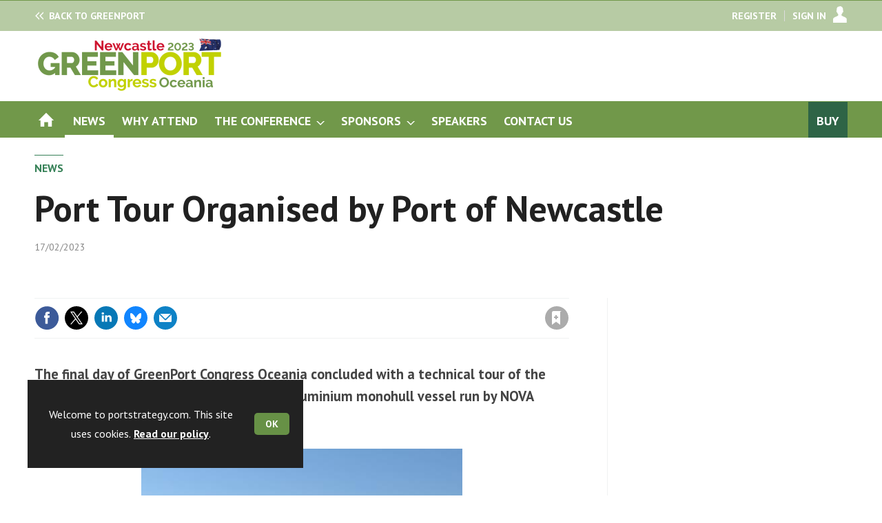

--- FILE ---
content_type: text/html; charset=utf-8
request_url: https://www.portstrategy.com/news/port-tour-organised-by-port-of-newcastle/1480984.article
body_size: 20070
content:

<!DOCTYPE html>
<html lang="en">
<head>
	<meta charset="utf-8">
<link rel="preload" as="style" href="/Magazine/core.css?p=7875617674838347">
<link rel="preload" as="script" href="/Magazine/core.js?p=7875617674838347">
	
    <link rel="preload" as="image" href="https://d245ovzhixo1a2.cloudfront.net/Pictures/480xAny/3/7/0/272370_pxl_20230216_222749096_911138.jpg" imagesrcset="https://d245ovzhixo1a2.cloudfront.net/Pictures/480xAny/3/7/0/272370_pxl_20230216_222749096_911138.jpg 480w" />

	
	



<title>Port Tour Organised by Port of Newcastle | News | Port Strategy</title>
<meta name="description" content="The final day of GreenPort Congress Oceania concluded with a technical tour of the Port onboard “The Princess”." />
<meta name="viewport" content="width=device-width, initial-scale=1" />


<meta name="momentnowdate" content="2026-01-23 19:28:33.559"/>
<meta name="momentlocale" content="en-gb"/>
<meta name="momentlocaleformat" content="DD/MM/YYYY"/>
<meta name="momentrelative" content="false"/>
<meta name="momentrelativeformat" content="YYYY,MM,DD"/>
<meta name="momentrelativemorethan" content="10"/>

	
    <meta name="robots" content="noarchive" />
<meta name="pubdate" content="Fri, 17 Feb 2023 02:54 GMT" />
<link rel="canonical" href="https://www.portstrategy.com/news/port-tour-organised-by-port-of-newcastle/1480984.article" />
<meta name="blockthis" content="blockGA" />
<meta name="showwallpaper" content="true" />
<meta name="navcode" content="1483" />
<meta name="primarynavigation" content="News ,GreenPort Congress Oceania" />
    <meta property="og:title" content="Port Tour Organised by Port of Newcastle" />
<meta property="og:type" content="Article" />
<meta property="og:url" content="https://www.portstrategy.com/news/port-tour-organised-by-port-of-newcastle/1480984.article" />
<meta property="og:site_name" content="Port Strategy" />
<meta property="og:description" content="The final day of GreenPort Congress Oceania concluded with a technical tour of the Port onboard &quot;The Princess&quot;." />
<meta property="og:image:width" content="1024" />
<meta property="og:image:height" content="536" />
<meta property="og:image" content="https://d245ovzhixo1a2.cloudfront.net/Pictures/1024x536/3/7/1/272371_pxl_20230216_222749096_911138_crop.jpg" />
<meta property="og:image:alt" content="PXL_20230216_222749096" />
<meta property="og:image" content="https://d245ovzhixo1a2.cloudfront.net/Pictures/1024x536/3/7/0/272370_pxl_20230216_222749096_911138.jpg" />
<meta property="og:image:alt" content="PXL_20230216_222749096" />

<meta property="twitter:card" content="summary_large_image" />
<meta property="twitter:title" content="Port Tour Organised by Port of Newcastle" />
<meta property="twitter:description" content="The final day of GreenPort Congress Oceania concluded with a technical tour of the Port onboard &quot;The Princess&quot;." />
<meta property="twitter:image:src" content="https://d245ovzhixo1a2.cloudfront.net/Pictures/1120xAny/3/7/1/272371_pxl_20230216_222749096_911138_crop.jpg" />
<meta property="twitter:image:alt" content="PXL_20230216_222749096" />

	
<link rel="icon" href="/magazine/dest/graphics/favicons/favicon-32x32.png" />
<!--[if IE]><link rel="shortcut icon" href="/magazine/dest/graphics/favicons/favicon.ico" /><![endif]-->
<link rel="apple-touch-icon-precomposed" href="/magazine/dest/graphics/favicons/apple-touch-icon-precomposed.png" />
<meta name="msapplication-TileImage" content="/magazine/dest/graphics/favicons/mstile-144x144.png" />
<meta name="msapplication-TileColor" content="#ffffff" />
	
	<link href="/Magazine/core.css?p=7875617674838347" rel="stylesheet" type="text/css">
<link href="/Magazine/print.css?p=7875617674838347" rel="stylesheet" type="text/css" media="print">


	
<script src="https://cdnjs.cloudflare.com/ajax/libs/jquery/3.4.1/jquery.min.js" integrity="sha256-CSXorXvZcTkaix6Yvo6HppcZGetbYMGWSFlBw8HfCJo=" crossorigin="anonymous" referrerpolicy="no-referrer"></script>
	
<script>var newLang={"more":{"default":"Show more","searchtype":"Show more","searchdates":"Show more"},"less":{"default":"Show fewer","searchtype":"Show fewer","searchdates":"Show fewer"},"show":{"default":"show"},"hide":{"default":"hide"},"caption":{"show":"show caption","hide":"hide caption"},"carousel":{"play":"play slideshow","pause":"pause slideshow"}};</script>
	<script type="text/javascript">
					var IPState = {
					
						useripstate: false,
						useripname: ''
						
					};
				</script>
<script type="text/javascript">
          
					window.dataLayer = window.dataLayer || [];
					window.dataLayer.push({'StoryID':'1480984'});
					window.dataLayer.push({'StoryFormatProperty':'N'});
					
					window.dataLayer.push({'StoryCategories':'|GreenPort Congress   GreenPort|Projects &amp; Initiatives   GreenPort|Cruise   GreenPort|News   GreenPort Congress Oceania|'});
					
					window.dataLayer.push({'StoryLayout':'Standard'});
					window.dataLayer.push({'StoryWidth':'standard width'});
					
					
					window.dataLayer.push({'StoryLayoutCode':'1'});
					
					window.dataLayer.push({'StoryFormatCode':'1120'});
					
					window.dataLayer.push({'StoryTypeCode':'1037'});
					
					window.dataLayer.push({'StoryCategoriesCodes':'|1406061|1406063|1406064|1406758|'});
					
					window.dataLayer.push({'StoryFullNavPath':'|198|1435|1483|'});
					       
					window.dataLayer.push({'UserID':undefined});
					window.dataLayer.push({'NavCode':'1483'});
					window.dataLayer.push({'MicrositeNavCode':'1435'});
					window.dataLayer.push({'NavKey':'1483'});
          
          window.dataLayer.push({'NavigationAreaNavCode':'1435'});
          </script>
<script type="text/javascript">
//dataLayer array declaration
window.dataLayer = window.dataLayer || [];
window.dataLayer.push({'UserStateLoggedIn':'False'});
window.dataLayer.push({'AccessStatus':'Granted'});
window.dataLayer.push({'Template':'Story'});
window.dataLayer.push({'Pubcode':'5'});
window.dataLayer.push({'PublicationName':'Port Strategy'});
window.dataLayer.push({'Title':'Port Tour Organised by Port of Newcastle | News'});
window.dataLayer.push({'StoryAccessControl':'Public'});
window.dataLayer.push({'StoryFormat':'Article'});
window.dataLayer.push({'StoryType':'News'});
window.dataLayer.push({'Headline':'Port Tour Organised by Port of Newcastle'});
window.dataLayer.push({'LongHeadline':'Port Tour Organised by Port of Newcastle'});
window.dataLayer.push({'Intro':'The final day of GreenPort Congress Oceania concluded with a technical tour of the Port onboard “The Princess”.'});
window.dataLayer.push({'Catchline':undefined});
window.dataLayer.push({'Synopsis':undefined});
window.dataLayer.push({'Standfirst':'The final day of GreenPort Congress Oceania concluded with a technical tour of the Port onboard “The Princess” a 28.5 metre aluminium monohull vessel run by NOVA Cruises.'});
window.dataLayer.push({'Answer':undefined});
window.dataLayer.push({'Source':undefined});
window.dataLayer.push({'Refs':undefined});
window.dataLayer.push({'Class':undefined});
window.dataLayer.push({'Credits':undefined});
window.dataLayer.push({'Postscript':undefined});
window.dataLayer.push({'PrimaryNav':'|Microsites|GreenPort Congress Oceania|News|'});
window.dataLayer.push({'PrimaryNavCurrent':'News'});
window.dataLayer.push({'FullNavPath':'|198|1435|1483|'});
window.dataLayer.push({'PrimaryNavCodeCurrent':'1483'});
window.dataLayer.push({'CategoryCodes':'|1406061|1406063|1406064|1406758|'});
window.dataLayer.push({'Tags':undefined});
window.dataLayer.push({'Bylines':undefined});
window.dataLayer.push({'IssueDate':'15-06-2021'});
window.dataLayer.push({'IssueDateTime':'15-06-2021 15:19:53'});
window.dataLayer.push({'PublishDate':'17-02-2023'});
window.dataLayer.push({'PublishDateTime':'17-02-2023 02:54:00'});
window.dataLayer.push({'BrowseJobsURL':undefined});
window.dataLayer.push({'PartyActiveProductIDs':undefined});
</script>
	<link href='https://fonts.googleapis.com/css?family=PT+Sans:400,700&display=swap' rel='stylesheet' type='text/css'>


<!-- START styles for subsPromo -->
<style>

	/* MERCS-426: Temp FIX START */
	.grid .spinVideo .videoPreview-container .videoPreview-details .videoPreview-social-sharing ul{
		display: flex;
		gap: 5px;
		justify-content: center;
	}
	
	/* MERCS-426: Temp FIX END */

	.subsPromo.container {
		background-color: #F0F2F2;
		overflow: hidden;
		position: relative;
	}
	.subsPromo.container h2 {
		background-color: #992932;
		color: #fff;
		padding: 17px 120px 60px 20px;

		font-weight: 400;
	}


	.subsPromo.container h2 span {

		font-weight: 700;
	}
	.subsPromo.container h3 {
		color: #222;
		margin-bottom: 12px;
	}
	.subsPromo.container .sleeve {
		background-color: #fff;
		padding: 20px;
		margin: -60px 20px 20px;
	}
	.subsPromo.container .sleeve .column.left p {
		margin-bottom: 22px;
	}
	.subsPromo.container .sleeve .column.left p strong {

		font-weight: 700;
	}
	.subsPromo.container .sleeve .column.left p.reduceMargin {
		margin-bottom: 10px;
	}
	.subsPromo.container .sleeve .column .promoImage {
		display: none;
	}

	.ad-style1 .sleeve>div {
		padding: 0px;
	}




	@media screen and (min-width: 768px) {
		.subsPromo.container h3 {
			margin-bottom: 20px;
		}
		.subsPromo.container .sleeve .column.left p {
			margin-bottom: 30px;
		}
	}
	@media screen and (min-width: 1024px) { 
		.subsPromo.container .sleeve .row {
			display: flex;
			flex-direction: row;
			flex-wrap: wrap;
			width: 100%;
		}
		.subsPromo.container .sleeve .column {
			display: flex;
			flex-direction: column;
			flex-basis: 100%;
			flex: 1;
		}
		.subsPromo.container .sleeve .column.left {
			padding-right: 15%;
		}
		.subsPromo.container .sleeve .column .promoImage {
			display: block;
			position: absolute;
			right: 70px;
			bottom: -10px;
			margin-bottom: 0;
		}
	}

	@media screen and (min-width: 1280px) {
		.subsPromo.container .sleeve .column.left {
			padding-right: 5%;
		}
	}
</style>
<!-- END styles for subsPromo -->

<!-- Accordion Styles -->
<style>
	.accordion {
		background-color: #eee;
		color: #444;
		cursor: pointer;
		padding: 18px;
		width: 100%;
		border: none;
		text-align: left;
		outline: none;
		font-size: 15px;
		transition: 0.4s;
		border-radius: 6px;
		position: relative;
		display: -webkit-box;
		display: -ms-flexbox;
		display: flex;
		-webkit-box-align: center;
		-ms-flex-align: center;
		align-items: center;
	}

	.accordion:after {
		content: '';
		position: absolute;
		right: 20px;
		transform: rotate(0deg);
		transition: transform 250ms;
		width: 0;
		height: 0;
		border-style: solid;
		border-width: 8px 0 8px 9px;
		border-color: transparent transparent transparent #888;
	}

	.accordion.active:after {
		transform: rotate(90deg);
	}

	.accordion.active + .panel {
		max-height: 600px;
		overflow: auto;
	}

	.accordion.active .vector-icon {
		transform: rotate(90deg);
	}

	.accordion.active, .accordion:hover {
		background-color: #ccc; 
	}

	.accordion+.panel {
		padding: 0 18px;
		max-height: 0;
		background-color: white;
		overflow: hidden;
		transition: max-height linear 250ms;
	}

</style>
<!-- Accordion Styles End -->

<!-- Fixes applied -->
<style>

	/* Change video player black background to something else - default of #0000 is fully transparent black */
	:root {
		--video-layout-page-colour: #0000;
	}

	.storyLayout.video ~ .videoTop {
		background-color: var(--video-layout-page-colour) !important;
	}

	.storyLayout.video ~ .videoTop .inner-sleeve {
		background-color: var(--video-layout-page-colour) !important;
	}

	/* Story Title */

	.storyLayout.video ~ .videoTop .story_title h1 {
		color: #222;
	}

	/* Primary Nav */

	.storyLayout.video ~ .videoTop .byline a, .storyLayout.video ~ .videoTop .storyPrimaryNav a {
		color: #c10a27;
		border-top: 1px solid #c10a27;
	}

	/* Related Videos */

	.storyLayout.video ~ .videoTop .relatedvideos .extras_heading h3 {
		color: #222;
	}

	.storyLayout.video ~ .videoTop .relatedvideos ul li .storyDetails h3 a {
		color: #222;
	}

	/* small lines */

	.videoStory-aside::before {
		background-color: #c10a27 !important;
	}
	.storyLayout.video ~ .videoTop .relatedvideos .extras_heading {
		margin-left: 10px;
		border-top: 1px solid #c10a27 !important;
	}

	/* Margin */
	.videoTop {
		margin-bottom:0px !important;
	}

	.masthead .leaderboard {
		padding: 0 !important;
	}

	a.button {
		text-decoration: none !important;
	}

	a.button:hover {
		color: #fff !important;
	}

	.storyLayout.video ~ .videoTop .byline a:hover {
		color: #222;
	}
	/* END video custom colours */

	/* Makes dropdown menu adjust to fit the height of content */
	.desktopNavigation .dropdown>.inner-sleeve {
		height: 100%;
		overflow: hidden;
	}
	/* END dropdown menu */

	@media screen and (min-width: 1024px){
		.masthead .mast {
			padding: 20px 0 20px;
		}
		#wrapper_sleeve {
			margin-top: 25px;
		}
		body:not(.story-full-layout) .tab-widget-5 {
			min-height: 500px !important; 
		}
		.dt-ad-140 {
			min-height:140px;
		}
	}

	/* Audio Stories Height Fix */
	.audioblock iframe{
		height:100px;
	}

	@media screen and (min-width: 1205px){
		.audioblock iframe{
			height:160px;
		}
	}

	@media screen and (max-width: 1024px) and (min-width: 808px){
		.audioblock iframe{
			height:160px;
		}
	}
	/* END Audio Stories Height Fix */


	/* Enable smooth scrolling with jump links */

	html {
		scroll-behavior: smooth;
	}

	/* Video Layout in News - Fix height with Fireplace */
	@media screen and (min-width: 1054px) {
		.grid .spinVideo .videoPreview-container .videoPreview-video .videoblock {
			padding-bottom: 422px;
		}
	}

	/* 1220 Wallpaper Undernav Limit Width */

	.wallpaper-applied.site-width-1220 .ad-style1 {
		max-width: 1220px;
		margin: auto;
		border-bottom: none;
		position: sticky;
		top: 52px;
	}

	/* 1220 Wallpaper Width Fixes */

	@media screen and (min-width: 1024px) {
		.wallpaper-applied .contentWrapper {
			padding-right: 7%;
			width: 107%;
		}
		.wallpaper-applied .relatedArticles.latestVideos .extrasStory ul {
			width: 107%;
		}
		.wallpaper-applied .contentWrapperLeft {
			border: 0 none !important;
			padding-left: 0 !important;
			margin-left: -8.055% !important;
			width: 108.055% !important;
		}
	}

	@media screen and (min-width: 1024px) {
		.wallpaper-applied .relatedArticles.latestVideos .extrasStory ul {
			width: 107%;
		}
	}

	/* Custom headers */

	.custom-header {
		height: 100px;
		background: #222;
		color: #fff;
		margin-bottom: 0px !important;
		padding: 10px;
		min-width: 320px; 
		text-align:right;
		display: flex;
		justify-content: center;
	}
	.custom-header h2 {
		color:#fff;
		font-size: 1.424rem;
		line-height: 1.802rem;
		margin-bottom:0px;
		margin-left: 10px;
		text-transform: uppercase;
	}

	.custom-header-media {
		background: black;color: #fff;
		margin-bottom: 0px !important;
		padding: 10px;
		min-width: 320px;
		text-align:center;
		display: flex;
		justify-content: center;
		align-items: end;
	}

	.custom-header-media h2 {
		color:#fff;
		margin-bottom:0px;
		margin-left:10px;
		border-bottom: 4px solid #679AC9;
	}

	.custom-header-text-container {
		margin: auto 0 auto 0;
	}

	@media screen and (min-width: 766px) {
		.custom_header_media {
			margin-left: -10px;
			margin-right: -10px;
		}
	}

	/* Scroller Consistent Height */

	@media screen and (min-width: 766px){
		.picCarousel .swiper-container {
			min-height: 450px;
		}
	}

	.desktopNavigation ul.main {
		white-space: break-spaces;
	}

	/* Directories Fix */

	.full-container {
		position: static;
		margin-left: 0px;
		margin-right: 0px;
		width: 100%;
	}

	.directories .company-header {
		position: static;
	}

	@media screen and (min-width: 1280px) {
		.directories.wallpaper-applied .contactus__header .contactus__header_location::after, .directories.wallpaper-applied .contactus__header .contactus__header_location::before {
			left: 501px;
		}
	}

	/* Border for scrollers */

	.spin2scroller .thumbs li .picture a {
		border: 1px solid #dcdcdc;
	}

	/* Tags and auto-more page capitalisation */

	.searchDetails h1 {
		text-transform: capitalize;
	}

	.topicsList li a {
		text-transform: capitalize;
	}

	/* Breadcrumb */

	.i-chevron-double-left, .spin-header .spin-header-wrapper .spin-header-content .breadcrumb-link::before {
		background-position: 0px 0px;
		background-image: url(https://d34est9f09omuk.cloudfront.net/Pictures/web/d/r/h/breadcrumbps_221299.svgz);
		width: 12px;
		height:12px;
		margin-top: 2px;
		margin-right: 6px;
	}

	.i-chevron-double-left-white, .spin-header .spin-header-wrapper .spin-header-content .breadcrumb-link:hover::before {
		background-position: 0px 0px;
		background-image: url(https://d34est9f09omuk.cloudfront.net/Pictures/web/v/w/k/breadcrumbhover_537360.svgz);
		width: 12px;
		height:12px;
		margin-top: 2px;
		margin-right: 6px;
	}	

	/* Headers Width */

	.spin-header.hasBackground.imageBackground {
		min-height: 260px;
	}

	.spin-header.hasBackground {
		padding: 0px;
	}

	.wallpaper-applied:not(.story-is-group) #wrapper_sleeve > :first-child {
		padding-top: 25px;
	}

	@media screen and (min-width:1220px){
		.spin-header.hasBackground:not(.boxedContent) {
			margin: -25px 0px 25px;
			width: 1220px;
			position: relative;
			left: -20px;
		}
	}

	@media screen and (min-width: 1024px) {
		.spin-header.hasBackground {
			margin-top: -31px;
			margin-bottom: 0px;
		}
	}

	@media screen and (min-width: 768px) {
		.wallpaper-applied .spin-header.hasBackground:not(.boxedContent) {
			width: 1220px;
			margin-top: -25px;
		}
	}

	/* Size of lists */
	ol li, ul li {
		margin-bottom: 0px;
	}

	/* image bugfix */
	.inline_image img[width][height]:not(.zoomable-image) {
		contain: unset;
	}

	/* Consistent padding for factfiles */
	.factfile p:last-of-type {
		margin-bottom: 0px;
	}

	/* Transparent thumbnail compatability */
	.grid .spinLayout .picture a {
		background-color: transparent;
	}

	/* Read more margins */
	.grid.relatedArticles .gridLayout {
		margin-bottom: 0px;
	}

	/* Save space by hiding comments when not enabled */
	.container.commentContainer.restrictedcontent {
		display: none;
	}

	/* Add style that allows original image widths in SPIN blocks */
	.img-original-width img {
		width: revert-layer;
	}

	/* Newsletter Rows */
	.newsletter-rows-2 {
		min-height: 100%;
	}

	/* Fix Tiles on mobile */
	@media screen and (max-width: 480px){
		.grid .spinTileBlock .sleeve > ul {
			flex-direction: column;
			flex-wrap: unset;
		}
	}

	/* Add class for no-padding headers */
	.no-bottom-pad:not(.hasBackground) {
		padding: 0 0 0px !important;
	}

	/* spinPromo edits */
	.spinPromo h2 {
		text-align:center;
		color: #992932;
	}

	.spinPromo img, .spinPromo .button {
		width:100%;
	}

	.spinPromo > div > div {
		width: 50%;
	}

	/* Fix for YouTube/Vimeo padding differences */
	.videoblock {
		height: 0px;
	}

	/* Gallery slider captions full width */
	.swiper-slide .caption {
		width: 100% !important;
	}

	/* Header Style update */
	.storytext h2 {
		padding: 20px 0px 10px;
		font-size: 1.5rem;
		line-height: 1.8rem;
	}

	/* Shadow for Magazine Cover */

	.magazine-cover img {
		box-shadow: #dcdcdc 0px 0px 10px 10px;
	}

</style>
<!-- END Fixes Applied -->

<!--| SVG OVERRIDE | Twitter > X |-->
<style>
	.footer .footerSocialTwitter {
		background-repeat: no-repeat;
		background-image: url(https://d34est9f09omuk.cloudfront.net/Pictures/web/p/z/x/clksvgv2_91799.svgz);
		display: inline-block;
	}
	/*
	.footer .footerSocialTwitter, .i-social-large-twitter {
	background-position: -414px -0px;
	}
	.footer .footerSocialTwitter:hover, .i-social-large-twitter-on {
	background-position: -312px -340px;
	}
	bioIntro .socialMediaLinks ul li a.twitter, .contactList ul li .socialMediaLinks ul li a.twitter, .grid .spinVideo .videoPreview-container .videoPreview-details .videoPreview-social-sharing .twitter, .pageOptions .twitter, .storyAuthorComponent .storyAuthor .storyAuthorDetails .socialMediaLinks ul li a.twitter {
	background-repeat: no-repeat;
	background-image: url(https://d34est9f09omuk.cloudfront.net/Uploads/b/z/n/_extrasvgx_572380.svgz);
	display: inline-block;
	}
	.pageOptions .twitter {
	background-position: -360px -368px;
	}
	.pageOptions .twitter:hover {
	background-position: -324px -368px;
	}
	.grid .spinVideo .videoPreview-container .videoPreview-details .videoPreview-social-sharing .twitter {
	background-position: -324px -332px;
	}
	.grid .spinVideo .videoPreview-container .videoPreview-details .videoPreview-social-sharing .twitter:hover {
	background-position: -288px -332px;
	}
	.bioIntro .socialMediaLinks ul li a.twitter {
	background-position: -360px -368px;
	}
	.bioIntro .socialMediaLinks ul li a.twitter:hover {
	background-position: -324px -368px;
	}
	*/
</style><style type="text/css">.inline_image img[width][height]:not(.zoomable-image) {contain: unset;}</style>
<link rel='stylesheet' href='/Uploads/CSS/5//DynamicDropdownCSS.css' type='text/css' />
<link rel='stylesheet' href='/Uploads/CSS/5//MicrositeTextSizeFix.css' type='text/css' />
<link rel='stylesheet' href='/Uploads/CSS/5/SVGSheetOverride.css' type='text/css' />
<link rel='stylesheet' href='/Uploads/CSS/5//EventSiteOverhaulGPO.css' type='text/css' />

<link rel="icon" href="d34est9f09omuk.cloudfront.net/Pictures/32xAny/P/web/x/y/g/gpcfavicon32x32_17387.png" />
<!--[if IE]><link rel="shortcut icon" href="d34est9f09omuk.cloudfront.net/Pictures/64xAny/P/web/x/y/g/gpcfavicon64x64_637885.png" /><![endif]-->
<link rel="apple-touch-icon-precomposed" href="d34est9f09omuk.cloudfront.net/Pictures/180xAny/P/web/x/y/g/gpcfavicon180x180_934127.png" />
<meta name="msapplication-TileImage" content="d34est9f09omuk.cloudfront.net/Pictures/144xAny/P/web/x/y/g/gpcfavicon144x144_952008.png" />
<meta name="msapplication-TileColor" content="#ffffff" />

<style>
/*	.masthead .mast .mastNav a:link, 		
	.masthead .mast .mastNav a:visited{		
		color: #444;	
	}
	.microsite .masthead .mast .micrositeBack a {
		color: #368157;	*/
	}
	#brand-logo{
		display:none;
	}

	.masthead .menuToggle .toggleIcon a {
		 background: #ffffff; 
		 color: #679146; 
		 border: 1px solid; 
	}
/*	.microsite .masthead .mast {
		 border-bottom: 1px solid #dcdcdc;
	} */
	
.microsite.gp-microsite.gpcc .desktopNavigation ul.main > li.current > a > span::after, .microsite.gp-microsite.gpcc .desktopNavigation ul.main > li.current > span::after, .microsite.gp-microsite.gpcc .desktopNavigation ul.main > li.home-icon.current::before {
  background-color: #fff;
  content: "";
}

@media screen and (min-width: 768px) {
	.microsite .masthead .mast .micrositeBack a:before{
		display:none;
	}
	#brand-logo{
		display:block;
	}
	#mobile-logo{
		display:none;
	}
}
@media screen and (min-width: 1024px){
	.microsite .masthead .mast {
		border-bottom: 0 solid #dcdcdc;
 	   height: 44px;
  		padding-top: 14px;
	}
	
	.masthead .mast>.inner-sleeve {
		position:relative;
	}
	.masthead .mastheadSearch{
		display:none;
	}
	.masthead .mast .mastNav { 
		 margin-top: 0;
	}
}

.factfile {
	border-top: 1px solid #71984a;
}
.factfile p {
	margin-bottom:0px;
}
.spinPromo{
	border-top: 1px solid #368157;
}

</style>
<script>
	function getDataLayerVal(keyVal) {
		for (var i = 0; i < window.dataLayer.length; i++) {
			if (dataLayer[i][keyVal] !== undefined) {
				return dataLayer[i][keyVal];
			}
		}
	}
</script>


<!-- Start GPT Tag -->
<script async src='https://securepubads.g.doubleclick.net/tag/js/gpt.js'></script>
<script>


	// Function to extract values from <meta> elements
	function getMetaContentByName(name,content){
		var content = (content==null)?'content':content;
		return document.querySelector("meta[name='"+name+"']").getAttribute(content);
	}

	var showwallpaper; 
	if(document.querySelector('meta[name="showwallpaper"]')) { 
		showwallpaper = document.querySelector('meta[name="showwallpaper"]').content; 
	}

	window.googletag = window.googletag || {cmd: []};
	googletag.cmd.push(function() {

		var mapLB = googletag.sizeMapping()
		.addSize([1024,0], [[1180, 140], [1180, 100], [970, 90], [970, 250]])
		.addSize([768, 0], [[728, 90],[468, 60]])
		.addSize([320, 0], [[320, 50], [320, 100]])
		.addSize([601, 0], [[468, 60]])
		.build();

		var mapLBsml = googletag.sizeMapping()
		.addSize([1024,0], [[1180, 100], [970, 90], [970, 250]])
		.addSize([768, 0], [[728, 90],[468, 60]])
		.addSize([320, 0], [[320, 50], [320, 100]])
		.addSize([601, 0], [[468, 60]])
		.build();

		var mapLBUN = googletag.sizeMapping()
		.addSize([1024,0], [[1220, 100], [1220, 250], [1180,100], [970, 90], [970, 250]])
		.addSize([768, 0], [[728, 90],[468, 60]])
		.addSize([320, 0], [[320, 50], [320, 100]])
		.addSize([601, 0], [[468, 60]])
		.build();

		var mapMPU = googletag.sizeMapping()
		.addSize([1024,0], [[300, 250], [300, 600]])
		.addSize([728, 0], [[300, 250], [300, 600]])
		.addSize([601, 0], [[300, 250], [300, 600]])
		.addSize([320, 0], [[300, 250], [300, 600]])
		.build();

		var mapWP = googletag.sizeMapping()
		.addSize([1024,0], [[8, 8]])
		.addSize([768, 0], [[8, 8]])
		.addSize([601, 0], [[8, 8]])
		.addSize([302, 0], [[8, 8]])
		.addSize([1220,0], [[1, 1]])
		.build();

		var mapWallpaper = googletag.sizeMapping()
		.addSize([0, 0], [])
		// 1220, 0
		.addSize([1220, 0], [1,1])
		.build();


		googletag.defineSlot('/22591691749/mml-ps/leader1', [[1180,140],[1180, 100],[970,90],[970,250],[728,90],[468,60],[320,50],[320,100]], 'div-gpt-ad-7217426-1')
			.defineSizeMapping(mapLB)
			.addService(googletag.pubads());
		googletag.defineSlot('/22591691749/mml-ps/leader2', [[970,90],[1180, 100],[970,250],[728,90],[468,60],[320,50],[320,100]], 'div-gpt-ad-7217426-2')
			.defineSizeMapping(mapLBsml)
			.addService(googletag.pubads());
		googletag.defineSlot('/22591691749/mml-ps/leader3', [[970,90],[1180, 100],[970,250],[728,90],[468,60],[320,50],[320,100]], 'div-gpt-ad-7217426-3')
			.defineSizeMapping(mapLBsml)
			.addService(googletag.pubads());
		googletag.defineSlot('/22591691749/mml-ps/leader4', [[970,90],[1180, 100],[970,250],[728,90],[468,60],[320,50],[320,100]], 'div-gpt-ad-7217426-4')
			.defineSizeMapping(mapLBsml)
			.addService(googletag.pubads());
		googletag.defineSlot('/22591691749/mml-ps/mpu1', [[300,250]], 'div-gpt-ad-7217426-5')
			.defineSizeMapping(mapMPU)
			.addService(googletag.pubads());
		googletag.defineSlot('/22591691749/mml-ps/mpu2', [[300,250],[300,600]], 'div-gpt-ad-7217426-6')
			.defineSizeMapping(mapMPU)
			.addService(googletag.pubads());
		googletag.defineSlot('/22591691749/mml-ps/mpu3', [[300,250],[300,600]], 'div-gpt-ad-7217426-7')
			.defineSizeMapping(mapMPU)
			.addService(googletag.pubads());
		googletag.defineSlot('/22591691749/mml-ps/mpu4', [[300,250],[300,600]], 'div-gpt-ad-7217426-8')
			.defineSizeMapping(mapMPU)
			.addService(googletag.pubads());
		googletag.defineSlot('/22591691749/mml-ps/mpu5', [[300,250],[300,600]], 'div-gpt-ad-7217426-9')
			.defineSizeMapping(mapMPU)
			.addService(googletag.pubads());
		googletag.defineSlot('/22591691749/mml-ps/mpu6', [[300,250],[300,600]], 'div-gpt-ad-7217426-10')
			.defineSizeMapping(mapMPU)
			.addService(googletag.pubads());
		googletag.defineSlot('/22591691749/mml-ps/undernav', [[1220,250],[1220,100],[1180,100],[970,90],[970,250],[728,90],[468,60],[320,50],[320,100]], 'div-gpt-ad-7217426-11')
			.defineSizeMapping(mapLBUN)
			.addService(googletag.pubads());
		googletag.defineOutOfPageSlot('/22591691749/mml-ps/popup', 'div-gpt-ad-7217426-13')
			.addService(googletag.pubads());

		// Pass the value of the ‘navcode’ meta element to GAM as ‘navcode’ (to be used as a ‘key-value’)
		googletag.pubads().setTargeting("navcode",getMetaContentByName("navcode"));	
		googletag.pubads().setTargeting("primarynavigation",getMetaContentByName("primarynavigation"));	
		googletag.pubads().setTargeting("story",getDataLayerVal('StoryID'));
		googletag.pubads().setTargeting("StoryCategories",getDataLayerVal('StoryCategories'));
		googletag.pubads().setTargeting("jobtitle",getDataLayerVal('jobtitle'));
		googletag.pubads().setTargeting("coactivity",getDataLayerVal('coactivity'));
		googletag.pubads().setTargeting("storytype",getDataLayerVal('StoryType'));
		googletag.pubads().setTargeting('url', window.location.pathname.split( '/' )/*[1]*/);

		//    googletag.pubads().enableSingleRequest();
		//    googletag.pubads().collapseEmptyDivs();
		//    googletag.pubads().setCentering(true);
		//    googletag.enableServices();
		//  });


		// check if wallpaper is defined, is set to be shown on this page and screen width is greater than 1220
		if (document.querySelector('#div-gpt-ad-7217426-12') && showwallpaper) {
			var wallpaperSlot = googletag.defineOutOfPageSlot('/22591691749/mml-ps/wallpaper', 'div-gpt-ad-7217426-12').defineSizeMapping(mapWallpaper).addService(googletag.pubads()).setTargeting('url', document.location.pathname);
			googletag.pubads().addEventListener('slotRenderEnded', function(event) {
				if((event.slot.getSlotElementId() == wallpaperSlot.getSlotElementId()) && !event.isEmpty) {
					if(document.querySelector('.wallpaper-ad[data-site-width-1220]')) {
						document.body.className += ' ' + 'site-width-1220';
					}
					if(showwallpaper === "true") {
						document.body.className += ' ' + 'wallpaper-applied';
						$(window).trigger('wallpaper:advert');
					}
				}
			});
		};

		googletag.pubads().collapseEmptyDivs();
		googletag.enableServices();

	});

	// position wallpaper from top to sit under main navigation
	window.addEventListener('message', receiveMessage, false);

	function positionWallpaperFromTop() {
		if(!window.IntersectionObserver) return;
		var observer = new IntersectionObserver(entries => {
			if (entries[0].isIntersecting) {
				var wallpaperElement = document.querySelector('.wallpaper-ad').getElementsByTagName('div')[0];
				wallpaperElement.style.top = (document.querySelector('#masthead').getBoundingClientRect().bottom + window.scrollY) + 'px'
			} else {
				document.querySelector('#wrapper_sleeve').style.top = '0';
			}
		});
		observer.observe(document.querySelector('#masthead'));
	}

	function receiveMessage(event) {
		if(event.data == 'wallpaper-fireplace' || event.data == 'wallpaper-standard') {
			document.body.classList.add(event.data)
			positionWallpaperFromTop()
		}
	}

	$(window).on('abacus:cookienotice:show', function() {
		positionWallpaperFromTop();
	});

	$(window).on('abacus:cookienotice:hide', function() {
		positionWallpaperFromTop();
	});

</script>


<!-- End GPT Tag -->
<!-- Google Tag Manager -->
<script>(function(w,d,s,l,i){w[l]=w[l]||[];w[l].push({'gtm.start':
new Date().getTime(),event:'gtm.js'});var f=d.getElementsByTagName(s)[0],
j=d.createElement(s),dl=l!='dataLayer'?'&l='+l:'';j.async=true;j.src=
'https://www.googletagmanager.com/gtm.js?id='+i+dl;f.parentNode.insertBefore(j,f);
})(window,document,'script','dataLayer','GTM-WLV3J2X');</script>
<!-- End Google Tag Manager -->
	

<script>
	var EnhancedAdvertisingConfig = {};
</script>

<!--Microsite Enhanced Adverts JSON definition from navigation ASSET-->


<script>
   $(window).trigger("wvcfe:micrositeenhancedadvertsinit", [event, EnhancedAdvertisingConfig]);
	
</script>
	
	
	


	<!-- Google Tag Manager -->
<script>(function(w,d,s,l,i){w[l]=w[l]||[];w[l].push({'gtm.start':
new Date().getTime(),event:'gtm.js'});var f=d.getElementsByTagName(s)[0],
j=d.createElement(s),dl=l!='dataLayer'?'&l='+l:'';j.async=true;j.src=
'https://www.googletagmanager.com/gtm.js?id='+i+dl;f.parentNode.insertBefore(j,f);
})(window,document,'script','dataLayer','GTM-M8XSPW');</script>
<!-- End Google Tag Manager -->

<!-- AB Google Tag Manager -->
<script>(function(w,d,s,l,i){w[l]=w[l]||[];w[l].push({'gtm.start':
new Date().getTime(),event:'gtm.js'});var f=d.getElementsByTagName(s)[0],
j=d.createElement(s),dl=l!='dataLayer'?'&l='+l:'';j.async=true;j.src=
'https://www.googletagmanager.com/gtm.js?id='+i+dl;f.parentNode.insertBefore(j,f);
})(window,document,'script','dataLayer','GTM-KQKFTX4');</script>
<!-- AB End Google Tag Manager -->

</head>
<body id="story" class="M1-master microsite js-disabled gp-microsite gpcc story-style-1 story-format-1037 story-type-1120">
	
	<!-- Google Tag Manager (noscript) -->
<noscript><iframe src="https://www.googletagmanager.com/ns.html?id=GTM-M8XSPW"
height="0" width="0" style="display:none;visibility:hidden"></iframe></noscript>
<!-- End Google Tag Manager (noscript) -->

<!-- AB Google Tag Manager (noscript) -->
<noscript><iframe src="https://www.googletagmanager.com/ns.html?id=GTM-KQKFTX4"
height="0" width="0" style="display:none;visibility:hidden"></iframe></noscript>
<!-- AB End Google Tag Manager (noscript) -->
	
<!--[if lte IE 10]>
<link rel="stylesheet" href="/CSS/dest/notsupported.css">
<div class="notSupported">
	<div class="sleeve">
		<span id="logo" class="vector-icon i-brand-logo i-brand-logo-dims"></span>
		<h2>
			Your browser is not supported
		</h2>
		<p>
			Sorry but it looks as if your browser is out of date. To get the best experience using our site we recommend that you upgrade or switch browsers.
		</p>
		<p class="buttonContainer">
			<a class="button" href="https://www.google.co.uk/webhp?ion=1&espv=2&ie=UTF-8#q=update+my+browser" target="_blank">Find a solution</a>
		</p>
	</div>
</div>
<![endif]-->
	<script type="text/javascript">document.body.className = document.body.className.replace('js-disabled', ''); document.cookie="_js=1; path=/";</script>
	<div id="cookiePolicy" class="container inlinePopUp" data-menu-open-pushed="true">
  <div class="inner-sleeve">
    <form method="post" action="/">
      <fieldset>
        <div>
          <p>Welcome to portstrategy.com. This site uses cookies. <a href="https://www.portstrategy.com/cookie-policy/1430974.article">Read our policy</a>.</p>
          <input type="hidden" name="cookiepolicyaccepted" value="yes" />
          <button type="submit" class="continue">OK</button>
        </div>
      </fieldset>
    </form>
  </div>
</div>


	<div id="wrapper">
		
<ul id="skiplinks"><li><a href="#wrapper_sleeve">Skip to main content</a></li><li><a href="#mainnav">Skip to navigation</a></li></ul>
		
<header id="masthead" class="masthead">
	<div class="htmlContent">
  <!-- GPT AdSlot 12 for Ad unit 'mml-ms/wallpaper' ### Size: [[1,1]] -->
<div id='div-gpt-ad-7217426-12' class="wallpaper-ad" data-site-width-1220>
  <script>
    googletag.cmd.push(function() { googletag.display('div-gpt-ad-7217426-12'); });
  </script>
</div>

<!-- End AdSlot 12 -->

</div>
	
    <div class="leaderboard">
    <div class="ad">

<!-- GPT AdSlot 1 for Ad unit 'mml-ps/leader1' ### Size: [[1180,140],[970,90],[970,250],[728,90],[468,60],[320,50],[320,100]] -->
<div id='div-gpt-ad-7217426-1' class="">
  <script>
    googletag.cmd.push(function() { googletag.display('div-gpt-ad-7217426-1'); });
  </script>
</div>
<!-- End AdSlot 1 -->

</div>
</div>
	<div class="mast container full" data-multi-toggle-menu>
		<div class="inner-sleeve" data-menu-open-pushed>
			<div class="micrositeBack">
	<a href="https://www.portstrategy.com/greenport"><span class="assistive">Back to </span>GreenPort</a>
</div>
			<div class="mastControls">
				<nav data-multi-toggle-item="" class="mastNav loggedout hide"><span class="toggleIcon"><a href="#mastnav" data-toggle-button=""><span class="assistive">Mast navigation</span></a></span><ul id="mastnav" data-toggle-element=""><li><a href="https://account.portstrategy.com/register?returl=https%3a%2f%2fwww.portstrategy.com">Register</a></li><li><a class="popup signIn" href="https://www.portstrategy.com/sign-in">Sign In</a></li></ul></nav>
				
				<div class="mastheadSearch hide" data-multi-toggle-item="">
  <span class="toggleIcon">
    <a href="#search" data-toggle-button="">
      <span class="assistive">Search our site</span>
    </a>
  </span>
  <form action="/searchresults" method="get" id="mastsearch" data-toggle-element="">
    <fieldset>
      <div>
        <label for="search">Search our site</label>
        <input type="text" id="search" value="" name="qkeyword" class="text" placeholder="Search our site">
        <button class="mastSearch" type="submit">Search</button>
      </div>
    </fieldset>
  </form>
</div>


<div class="menuToggle">
	<span class="toggleIcon"><a href="#mobilemenu" data-menu-toggle-button=""><span class="assistive">Menu</span></a></span>
</div>
			</div>
		</div>
	</div>
	<div class="micrositeMastLogo container">
		<div class="inner-sleeve" data-menu-open-pushed>
			<a href="https://www.portstrategy.com/greenport-congress-oceania">
<img style="max-height:78px;" src="d245ovzhixo1a2.cloudfront.net/Pictures/282xAny/P/web/j/w/v/gpcologotransparentsmall_480280.png" />
</a>
		</div>
	</div>
	<div class="menuContainer">
		<div class="mobileMenu" id="mobilemenu">
  <div class="sleeve">
    <a class="menuClose" href="#wrapper">
      <span>Close<span class="assistive"> menu</span></span>
    </a>
    <ul class="main">
      <li class="home-icon">
        <a href="https://www.portstrategy.com/SPIN2.aspx?navCode=1435">
          <span>Home</span>
        </a>
      </li>
      <li class="">
        <a href="https://www.portstrategy.com/9653.more?navcode=1435">
          <span>News</span>
        </a>
      </li>
      <li class="">
        <a href="https://www.portstrategy.com/greenport-congress-oceania/why-attend">
          <span>Why Attend</span>
        </a>
      </li>
      <li class="hasChildren ">
        <a href="https://www.portstrategy.com/greenport-congress-oceania/the-conference" aria-expanded="false">
          <span>The Conference</span>
        </a>
        <ul aria-hidden="true" class="subMenu hide">
          <li class="parentBack">
            <a class="toolbar" href="#">
              <span class="header">Back<span class="assistive"> to parent navigation item</span></span>
              <span class="btn backBtn">
                <i></i>
              </span>
            </a>
          </li>
          <li class="parentNav">
            <a href="https://www.portstrategy.com/greenport-congress-oceania/the-conference">
              <span>The Conference</span>
            </a>
          </li>
          <li class="">
            <a href="https://www.portstrategy.com/greenport-congress-oceania/the-conference/conference-programme">
              <span>Conference Programme</span>
            </a>
          </li>
          <li class="">
            <a href="https://www.portstrategy.com/greenport-congress-oceania/the-conference/call-for-papers">
              <span>Call for Papers</span>
            </a>
          </li>
          <li class="break">
            <a href="https://www.portstrategy.com/greenport-congress-oceania/the-conference/venue-and-accommodation">
              <span>Venue and Accommodation</span>
            </a>
          </li>
          <li class="">
            <a href="https://www.portstrategy.com/greenport-congress-oceania/the-conference/welcome-reception">
              <span>Welcome Reception</span>
            </a>
          </li>
          <li class="">
            <a href="https://www.portstrategy.com/greenport-congress-oceania/the-conference/networking-dinner">
              <span>Networking Dinner</span>
            </a>
          </li>
          <li class="break">
            <a href="https://www.portstrategy.com/greenport-congress-oceania/the-conference/port-tour">
              <span>Port Tour</span>
            </a>
          </li>
          <li class="">
            <a href="https://www.portstrategy.com/greenport-congress-oceania/the-conference/small-island-competition">
              <span>Small Island Competition </span>
            </a>
          </li>
          <li class="">
            <a href="https://www.portstrategy.com/greenport-congress-oceania/the-conference/greenport-congress-oceania-live">
              <span>Greenport Congress Oceania Live</span>
            </a>
          </li>
          <li class="">
            <a href="https://www.portstrategy.com/greenport-congress-oceania/the-conference/videos-and-images">
              <span>Videos & Images</span>
            </a>
          </li>
        </ul>
      </li>
      <li class="hasChildren ">
        <a href="https://www.portstrategy.com/greenport-congress-oceania/sponsors/sponsors" aria-expanded="false">
          <span>Sponsors</span>
        </a>
        <ul aria-hidden="true" class="subMenu hide">
          <li class="parentBack">
            <a class="toolbar" href="#">
              <span class="header">Back<span class="assistive"> to parent navigation item</span></span>
              <span class="btn backBtn">
                <i></i>
              </span>
            </a>
          </li>
          <li class="parentNav">
            <a href="https://www.portstrategy.com/greenport-congress-oceania/sponsors/sponsors">
              <span>Sponsors</span>
            </a>
          </li>
          <li class="break">
            <a href="https://www.portstrategy.com/greenport-congress-oceania/sponsors/sponsors">
              <span>Sponsors</span>
            </a>
          </li>
          <li class="break">
            <a href="https://www.portstrategy.com/greenport-congress-oceania/sponsors/sponsorship">
              <span>Sponsorship</span>
            </a>
          </li>
          <li class="hasChildren ">
            <a href="https://www.portstrategy.com/greenport-congress-oceania/sponsors/supporters" aria-expanded="false">
              <span>Supporters</span>
            </a>
            <ul aria-hidden="true" class="subMenu hide">
              <li class="parentBack">
                <a class="toolbar" href="#">
                  <span class="header">Back<span class="assistive"> to parent navigation item</span></span>
                  <span class="btn backBtn">
                    <i></i>
                  </span>
                </a>
              </li>
              <li class="parentNav">
                <a href="https://www.portstrategy.com/greenport-congress-oceania/sponsors/supporters">
                  <span>Supporters</span>
                </a>
              </li>
              <li class="break">
                <a href="https://www.portstrategy.com/greenport-congress-oceania/sponsors/supporters/media-supporters">
                  <span>Media Supporters</span>
                </a>
              </li>
            </ul>
          </li>
          <li class="">
            <a href="https://www.portstrategy.com/greenport-congress-oceania/sponsors/supporter-kit">
              <span>Supporter Kit</span>
            </a>
          </li>
        </ul>
      </li>
      <li class="">
        <a href="https://www.portstrategy.com/greenport-congress-oceania/speakers">
          <span>Speakers</span>
        </a>
      </li>
      <li class="">
        <a href="https://www.portstrategy.com/greenport-congress-oceania/contact-us">
          <span>Contact Us</span>
        </a>
      </li>
      <li class="highlightnav right">
        <a href="https://www.portstrategy.com/greenport-congress-oceania/buy">
          <span>Buy</span>
        </a>
      </li>
    </ul>
    
  </div>
</div>
<div class="mobileMenuClose"></div>
		<div id="mainnav" class="desktopNavigation container" data-menu-open-pushed=""><div class="dropdown vanityPanel"><div class="inner-sleeve"></div></div><div class="inner-sleeve"><ul class="main preJS"><li data-navcode="1436" data-rootnavcode="1436" class="home-icon"><a href="/SPIN2.aspx?navCode=1435"><span>Home</span></a></li><li data-navcode="1483" data-rootnavcode="1483" class="current"><a href="/9653.more?navcode=1435"><span>News</span></a></li><li data-navcode="1482" data-rootnavcode="1482"><a href="/greenport-congress-oceania/why-attend"><span>Why Attend</span></a></li><li data-navcode="1523" data-rootnavcode="1523" class="hasChildren threeSubNav"><a href="/greenport-congress-oceania/the-conference"><span>The Conference</span></a><div class="dropdown"><div class="inner-sleeve"><ul><li class="subnav"><ul><li data-navcode="1532" data-rootnavcode="1523" class=""><a href="/greenport-congress-oceania/the-conference/conference-programme"><span>Conference Programme</span></a></li><li data-navcode="1530" data-rootnavcode="1523" class=""><a href="/greenport-congress-oceania/the-conference/call-for-papers"><span>Call for Papers</span></a></li><li data-navcode="1528" data-rootnavcode="1523" class="break"><a href="/greenport-congress-oceania/the-conference/venue-and-accommodation"><span>Venue and Accommodation</span></a></li></ul></li><li class="subnav"><ul><li data-navcode="1531" data-rootnavcode="1523" class=""><a href="/greenport-congress-oceania/the-conference/welcome-reception"><span>Welcome Reception</span></a></li><li data-navcode="1533" data-rootnavcode="1523" class=""><a href="/greenport-congress-oceania/the-conference/networking-dinner"><span>Networking Dinner</span></a></li><li data-navcode="1535" data-rootnavcode="1523" class="break"><a href="/greenport-congress-oceania/the-conference/port-tour"><span>Port Tour</span></a></li></ul></li><li class="subnav"><ul><li data-navcode="1589" data-rootnavcode="1523" class=""><a href="/greenport-congress-oceania/the-conference/small-island-competition"><span>Small Island Competition </span></a></li><li data-navcode="1555" data-rootnavcode="1523" class=""><a href="/greenport-congress-oceania/the-conference/greenport-congress-oceania-live"><span>Greenport Congress Oceania Live</span></a></li><li data-navcode="1693" data-rootnavcode="1523" class=""><a href="/greenport-congress-oceania/the-conference/videos-and-images"><span>Videos & Images</span></a></li></ul></li></ul></div></div></li><li data-navcode="1487" data-rootnavcode="1487" class="hasChildren fourSubNav"><a href="https://www.portstrategy.com/greenport-congress-oceania/sponsors/sponsors"><span>Sponsors</span></a><div class="dropdown"><div class="inner-sleeve"><ul><li class="subnav"><ul><li data-navcode="1593" data-rootnavcode="1487" class="break"><a href="/greenport-congress-oceania/sponsors/sponsors"><span>Sponsors</span></a></li></ul></li><li class="subnav"><ul><li data-navcode="1490" data-rootnavcode="1487" class="break"><a href="/greenport-congress-oceania/sponsors/sponsorship"><span>Sponsorship</span></a></li></ul></li><li class="subnav"><ul><li data-navcode="1488" data-rootnavcode="1487" class=""><a href="/greenport-congress-oceania/sponsors/supporters"><span>Supporters</span></a><ul><li data-navcode="1489" data-rootnavcode="1487" class="break"><a href="/greenport-congress-oceania/sponsors/supporters/media-supporters"><span>Media Supporters</span></a></li></ul></li></ul></li><li class="subnav"><ul><li data-navcode="1491" data-rootnavcode="1487" class=""><a href="/greenport-congress-oceania/sponsors/supporter-kit"><span>Supporter Kit</span></a></li></ul></li></ul></div></div></li><li data-navcode="1534" data-rootnavcode="1534"><a href="/greenport-congress-oceania/speakers"><span>Speakers</span></a></li><li data-navcode="1500" data-rootnavcode="1500"><a href="/greenport-congress-oceania/contact-us"><span>Contact Us</span></a></li><li data-navcode="1494" data-rootnavcode="1494" class="highlightnav right"><a href="/greenport-congress-oceania/buy"><span>Buy</span></a></li><li class="more hide"><a href="#mobilemenu" data-menu-toggle-button="" aria-expanded="false"><span>
                More<span class="assistive"> navigation items</span></span></a></li></ul></div></div><div class="desktopNavigationSpace"></div>
	</div>
</header>
<div class="ad-style1 showMenuPushed">
    <div class="sleeve">    
	 
	 <!-- GPT AdSlot 11 for Ad unit 'mml-gp/undernav' ### Size: [[1180,140],[970,90],[970,250],[728,90],[468,60],[320,50],[320,100]] -->
<div id='div-gpt-ad-1329825335-11' style="max-width:1180px;">
  <script>
    googletag.cmd.push(function() { googletag.display('div-gpt-ad-1329825335-11'); });
  </script>
</div>
<!-- End AdSlot 11 -->
	 
	 </div></div>
		<div id="wrapper_sleeve" data-menu-open-pushed>
			
			
    
    <div class="storyLayout standard"></div>

 

    <div class="headerWrapper">
        






        
        <div class="container titleByline">
            <div class="inner-sleeve">
                <div class="storyPrimaryNav"><a href="https://www.portstrategy.com/9653.more?navcode=1435">News</a></div>
                
                <div class="story_title">
  <h1>Port Tour Organised by Port of Newcastle</h1>
</div>
<p class="byline meta">
  <span class="date" data-date-timezone="{&quot;publishdate&quot;: &quot;2023-02-17T02:54:00&quot;,&quot;format&quot;: &quot;DD/MM/YYYY&quot;}">2023-02-17T02:54:00+00:00</span>
</p>
            </div>
        </div>
    </div>
       


    
    

			<div id="columns" class="container">
				<div id="colwrapper" class="inner-sleeve">
					<div id="colmain" role="main" class="restrictedcontent">
						<div id="content">
							<div id="content_sleeve">
								
    <div class="contentWrapper">
        <div class="storyContentWrapper">
            <div class="pageOptions">
  <ul><!--Facebook-->
<li>
	<a href="https://www.facebook.com/sharer/sharer.php?u=https%3a%2f%2fwww.portstrategy.com%2fnews%2fport-tour-organised-by-port-of-newcastle%2f1480984.article&e=Port+Tour+Organised+by+Port+of+Newcastle"  class="facebook" title="Share this on Facebook" target="_blank"></a>
</li>
<!--Twitter-->
<li>
	<a href="https://twitter.com/intent/tweet?text=Port+Tour+Organised+by+Port+of+Newcastle&url=https%3a%2f%2fwww.portstrategy.com%2fnews%2fport-tour-organised-by-port-of-newcastle%2f1480984.article" class="twitter" title="Share this on Twitter" target="_blank"></a>
</li>
<!--LinkedIn-->
<li>
	<a href="https://www.linkedin.com/cws/share?url=https%3a%2f%2fwww.portstrategy.com%2fnews%2fport-tour-organised-by-port-of-newcastle%2f1480984.article" class="linkedin" title="Share this on LinkedIn" target="_blank"></a>
</li>
<!--Bluesky-->
<li><a href="https://bsky.app/intent/compose?text=https%3a%2f%2fwww.portstrategy.com%2fnews%2fport-tour-organised-by-port-of-newcastle%2f1480984.article" class="bluesky" title="Share this on Bluesky" target="_blank"></a></li><li><a href="mailto:?subject=Port Tour Organised by Port of Newcastle&amp;body=https://www.portstrategy.com/news/port-tour-organised-by-port-of-newcastle/1480984.article" class="email" title="Email this article"></a></li>
  </ul>
  <ul class="pageOptions_right">
    <li class=" last" aria-live="polite" data-cache-bust="true" data-ajax-load-content="" data-url="/1480984/bookmark">
    </li>
  </ul>
</div>
            <div class="articleWrapper">
                <div class="articleContent">
                    


                    
                    <div class="standfirst"><p>The final day of GreenPort Congress Oceania concluded with a technical tour of the Port onboard “The Princess” a 28.5 metre aluminium monohull vessel run by NOVA Cruises.</p></div><div class="storytext"><div class="inline_image  image_size_med" data-attachment="272370" data-sequence="1">
<p class="picture"><img alt="" src="https://d245ovzhixo1a2.cloudfront.net/Pictures/480xAny/3/7/0/272370_pxl_20230216_222749096_911138.jpg" srcset="https://d245ovzhixo1a2.cloudfront.net/Pictures/480xAny/3/7/0/272370_pxl_20230216_222749096_911138.jpg 480w" loading="eager" class="lazyloaded" width="4080" height="3072"></p>
</div>
<p>NOVA Cruises is a local cruise company exploring the scenic and ever-changing waterways of Newcastle Harbour, the Hunter River and pristine coastal waters.</p>
<p>Attendees were shown all aspects of the Port from the General Cargo Precinct, Marine Services Precinct, Bulk Precinct and the Energy Precinct. The Port of Newcastle’s Bulk Precinct is the East Coast’s leading destination for import, export and storage of a variety of bulk and liquid bulk products. Nick Livesey, CFO, Port of Newcastle who was leading the tour explained how 1 in 4 glasses of orange juice in Australia come through Newcastle’s Bulk Precinct. Port of Newcastle handles thousands of ship movements each year, importing and exporting million tons of cargo.</p>
<p>The Port Tour was the perfect way for delegates to gain first-hand knowledge and examples of what had been discussed over the previous two days. Delegates were lucky enough to watch a coal bunk carrier arrive at Newcastle harbour tugged by four Svitzer tugs. Seeing first-hand the tugs that were presented on by Ivan Spanjic, Chief Commercial Officer,Svitzer Australia the day before in action.</p>
<p>If you missed this year’s Greenport then on-demand sessions together with the conference proceedings will be made available for purchase before the end of next week. Contact the team for first hand access as soon as the videos are ready on congress@greenport.com</p></div><div id="storytext-end" class="storytext-end"></div>
                </div>
            </div>
            
            <div class="htmlContent">
                
            </div>
        </div>
        
	
        
	
        



        <div class="pageOptions">
  <ul><!--Facebook-->
<li>
	<a href="https://www.facebook.com/sharer/sharer.php?u=https%3a%2f%2fwww.portstrategy.com%2fnews%2fport-tour-organised-by-port-of-newcastle%2f1480984.article&e=Port+Tour+Organised+by+Port+of+Newcastle"  class="facebook" title="Share this on Facebook" target="_blank"></a>
</li>
<!--Twitter-->
<li>
	<a href="https://twitter.com/intent/tweet?text=Port+Tour+Organised+by+Port+of+Newcastle&url=https%3a%2f%2fwww.portstrategy.com%2fnews%2fport-tour-organised-by-port-of-newcastle%2f1480984.article" class="twitter" title="Share this on Twitter" target="_blank"></a>
</li>
<!--LinkedIn-->
<li>
	<a href="https://www.linkedin.com/cws/share?url=https%3a%2f%2fwww.portstrategy.com%2fnews%2fport-tour-organised-by-port-of-newcastle%2f1480984.article" class="linkedin" title="Share this on LinkedIn" target="_blank"></a>
</li>
<!--Bluesky-->
<li><a href="https://bsky.app/intent/compose?text=https%3a%2f%2fwww.portstrategy.com%2fnews%2fport-tour-organised-by-port-of-newcastle%2f1480984.article" class="bluesky" title="Share this on Bluesky" target="_blank"></a></li><li><a href="mailto:?subject=Port Tour Organised by Port of Newcastle&amp;body=https://www.portstrategy.com/news/port-tour-organised-by-port-of-newcastle/1480984.article" class="email" title="Email this article"></a></li>
  </ul>
  <ul class="pageOptions_right">
    <li class=" last" aria-live="polite" data-cache-bust="true" data-ajax-load-content="" data-url="/1480984/bookmark">
    </li>
  </ul>
</div>
    </div>
    

							</div>
						</div>
					</div>
					<div id="rightcolumn" class="fixedrightcolumn rightcolumn restrictedcontent">
						<div id="rightcolumn_sleeve">
							
    	
    

<!-- 
    BELOW NOT SUPPORT
	Instructions for implementation depending on right or bottom.
	If this in the bottom position then we might need to wrap the code with 
	`
	<div class="container">
		<div class="inner-sleeve">
			// taxanomy-list to go here
		</div>
	</div>
	`


-->




							
						</div>
					</div>
				</div>
			</div>
			
    <div class="container relatedVideos restrictedcontent">
        <div class="inner-sleeve">
            <div id="videosreflow-tabletportrait"></div>
            <div id="videosreflow-mobile"></div>
        </div>
    </div>
    <div class="container commentContainer restrictedcontent">
  <div class="inner-sleeve">
    <div class=" extras">
      <div class="extrasStory">
        <div class="contentWrapper"></div>
      </div></div>
  </div>
</div>

<div class="container latestVideos relatedArticles" id="moreArticles">
  <div class="inner-sleeve">
    <div data-reflow-content="" class="extras latestvideos">
      <div class="sleeve">
        <div class="extras_heading">
          <h3>More News</h3>
        </div>
        <div class="extrasStory listBlocks loadMoreItems" data-load-more-ajax="">
          <ul data-load-more-context="">
            <li class="">
              <a href="https://www.portstrategy.com/news/biodiesel-option-for-carbon-neutral-towage/1480897.article" class="image">
                <img alt="IMG-20230216-WA0033" loading="lazy" src="https://d245ovzhixo1a2.cloudfront.net/Pictures/380x253/3/3/8/272338_img20230216wa0033_960217_crop.jpg" srcset="https://d245ovzhixo1a2.cloudfront.net/Pictures/380x253/3/3/8/272338_img20230216wa0033_960217_crop.jpg 380w" width="380" height="253" class="lazyloaded" />
              </a>
              <div class="storyDetails">
                <a href="https://www.portstrategy.com/news/1037.type" class="storyType">News</a>
                <h3>
                  <a href="https://www.portstrategy.com/news/biodiesel-option-for-carbon-neutral-towage/1480897.article">Biodiesel option for carbon-neutral towage</a>
                </h3>
                <p class="meta">
                  <span class="date" data-date-timezone="{&quot;publishdate&quot;:&quot;2023-02-16T13:45:00Z&quot;}">2023-02-16T13:45:00Z</span>
                </p>
                <p class="byline">
                  <span class="author">By <a rel="author" href="https://www.portstrategy.com/paula-wallace/1132.bio">Paula Wallace</a></span>
                </p>
              </div>
            </li>
            <li class="">
              <a href="https://www.portstrategy.com/news/green-finance-for-ports-no-longer-niche/1480895.article" class="image">
                <img alt="IMG-20230216-WA0021" loading="lazy" src="https://d245ovzhixo1a2.cloudfront.net/Pictures/380x253/3/3/4/272334_img20230216wa0021_515296_crop.jpg" srcset="https://d245ovzhixo1a2.cloudfront.net/Pictures/380x253/3/3/4/272334_img20230216wa0021_515296_crop.jpg 380w" width="380" height="253" class="lazyloaded" />
              </a>
              <div class="storyDetails">
                <a href="https://www.portstrategy.com/news/1037.type" class="storyType">News</a>
                <h3>
                  <a href="https://www.portstrategy.com/news/green-finance-for-ports-no-longer-niche/1480895.article">Green finance for ports no longer niche</a>
                </h3>
                <p class="meta">
                  <span class="date" data-date-timezone="{&quot;publishdate&quot;:&quot;2023-02-16T13:37:00Z&quot;}">2023-02-16T13:37:00Z</span>
                </p>
                <p class="byline">
                  <span class="author">By <a rel="author" href="https://www.portstrategy.com/paula-wallace/1132.bio">Paula Wallace</a></span>
                </p>
              </div>
            </li>
            <li class="">
              <a href="https://www.portstrategy.com/news/highlights-from-greenport-congress-oceania-day-two/1480894.article" class="image">
                <img alt="Jackie" loading="lazy" src="https://d245ovzhixo1a2.cloudfront.net/Pictures/380x253/3/3/1/272331_jackie_943083.jpg" srcset="https://d245ovzhixo1a2.cloudfront.net/Pictures/380x253/3/3/1/272331_jackie_943083.jpg 380w" width="380" height="253" class="lazyloaded" />
              </a>
              <div class="storyDetails">
                <a href="https://www.portstrategy.com/news/1037.type" class="storyType">News</a>
                <h3>
                  <a href="https://www.portstrategy.com/news/highlights-from-greenport-congress-oceania-day-two/1480894.article">Highlights from GreenPort Congress Oceania– Day Two</a>
                </h3>
                <p class="meta">
                  <span class="date" data-date-timezone="{&quot;publishdate&quot;:&quot;2023-02-16T13:28:00Z&quot;}">2023-02-16T13:28:00Z</span>
                </p>
                <p class="byline">
                  <span class="author">By <a rel="author" href="https://www.portstrategy.com/paula-wallace/1132.bio">Paula Wallace</a></span>
                </p>
              </div>
            </li>
            <li class="">
              <a href="https://www.portstrategy.com/news/plenty-of-networking-opportunities-at-the-first-greenport-congress-oceania/1480877.article" class="image">
                <img alt="Picture18" loading="lazy" src="https://d245ovzhixo1a2.cloudfront.net/Pictures/380x253/2/9/5/272295_picture18_542751_crop.jpg" srcset="https://d245ovzhixo1a2.cloudfront.net/Pictures/380x253/2/9/5/272295_picture18_542751_crop.jpg 380w" width="380" height="253" class="lazyloaded" />
              </a>
              <div class="storyDetails">
                <a href="https://www.portstrategy.com/conference/1043.type" class="storyType">Conference</a>
                <h3>
                  <a href="https://www.portstrategy.com/news/plenty-of-networking-opportunities-at-the-first-greenport-congress-oceania/1480877.article">Plenty of networking opportunities at the first GreenPort Congress Oceania</a>
                </h3>
                <p class="meta">
                  <span class="date" data-date-timezone="{&quot;publishdate&quot;:&quot;2023-02-16T01:19:00Z&quot;}">2023-02-16T01:19:00Z</span>
                </p>
              </div>
            </li>
            <li class="">
              <a href="https://www.portstrategy.com/news/highlights-from-greenport-congress-oceania-day-one/1480876.article" class="image">
                <img alt="IMG-20230215-WA0046" loading="lazy" src="https://d245ovzhixo1a2.cloudfront.net/Pictures/380x253/2/9/1/272291_img20230215wa0046_12556_crop.jpg" srcset="https://d245ovzhixo1a2.cloudfront.net/Pictures/380x253/2/9/1/272291_img20230215wa0046_12556_crop.jpg 380w" width="380" height="253" class="lazyloaded" />
              </a>
              <div class="storyDetails">
                <a href="https://www.portstrategy.com/news/1037.type" class="storyType">News</a>
                <h3>
                  <a href="https://www.portstrategy.com/news/highlights-from-greenport-congress-oceania-day-one/1480876.article">Highlights from GreenPort Congress Oceania – Day One</a>
                </h3>
                <p class="meta">
                  <span class="date" data-date-timezone="{&quot;publishdate&quot;:&quot;2023-02-16T00:45:00Z&quot;}">2023-02-16T00:45:00Z</span>
                </p>
                <p class="byline">
                  <span class="author">By <a rel="author" href="https://www.portstrategy.com/paula-wallace/1132.bio">Paula Wallace</a></span>
                </p>
              </div>
            </li>
            <li class="">
              <a href="https://www.portstrategy.com/news/shore-power-key-for-cruise-operators-and-ports/1480875.article" class="image">
                <img alt="IMG-20230215-WA0087" loading="lazy" src="https://d245ovzhixo1a2.cloudfront.net/Pictures/380x253/2/9/2/272292_img20230215wa0087_938307_crop.jpg" srcset="https://d245ovzhixo1a2.cloudfront.net/Pictures/380x253/2/9/2/272292_img20230215wa0087_938307_crop.jpg 380w" width="380" height="253" class="lazyloaded" />
              </a>
              <div class="storyDetails">
                <a href="https://www.portstrategy.com/news/1037.type" class="storyType">News</a>
                <h3>
                  <a href="https://www.portstrategy.com/news/shore-power-key-for-cruise-operators-and-ports/1480875.article">Shore power key for cruise operators and ports</a>
                </h3>
                <p class="meta">
                  <span class="date" data-date-timezone="{&quot;publishdate&quot;:&quot;2023-02-16T00:31:00Z&quot;}">2023-02-16T00:31:00Z</span>
                </p>
                <p class="byline">
                  <span class="author">By <a rel="author" href="https://www.portstrategy.com/paula-wallace/1132.bio">Paula Wallace</a></span>
                </p>
              </div>
            </li>
          </ul>
          <div class="loadMoreButtonWrapper" data-load-more-button-wrapper="">
            <button type="button" class="button" data-load-more-button="" data-items-offset="6" data-ajax-url="https://www.portstrategy.com/1480984/loadmore?code=MORE" data-items-to-load="6" data-loading-more-text="Loading more articles">
            Load more articles
          </button>
          </div>
        </div>
        <div class="fixedrightcolumn rightcolumn">
          
        </div>
      </div>
    </div>
  </div>
</div>


    <div class="container"><div class="inner-sleeve"><div id="rhcreflow-tabletportrait"></div><div id="rhcreflow-mobile"></div></div></div><div id="mobile-drop-zone"></div>

			

<div id="footer" class="footer">
	
	<!-- Google Tag Manager (noscript) -->
<noscript><iframe src="https://www.googletagmanager.com/ns.html?id=GTM-WLV3J2X"
						height="0" width="0" style="display:none;visibility:hidden"></iframe></noscript>
<!-- End Google Tag Manager (noscript) -->

<div class="container footerTopNavPageText">
	<div class="inner-sleeve">
		<div class="nav topNav">
			<ul>
				<li class="first">
					<a target="_blank" href="/industry-database">Industry Database</a>
				</li>
				<li class="">
					<a target="_blank" href="/news/more/advertise">Advertise</a>
				</li>
				<li class="">
					<a target="_blank" href="https://www.mercatormedia.com/terms-conditions-1">Terms & Conditions</a>
				</li>
				<li class="">
					<a href="/greenport-congress-oceania/the-conference">About us</a>
				</li>
				<li class="">
					<a href="/greenport-congress-oceania/contact-us">Contact us</a>
				</li>
			</ul>
		</div>
		<div class="footer-content">
			<div class="footer-content-left">
				<div class="footer-logo">
					<a href="/greenport-congress-oceania">
						<img style="max-width:80%;" src="d245ovzhixo1a2.cloudfront.net/Pictures/480xAny/P/web/s/d/b/gpclogonodatesgreyscale_860831.png">
					</a>
				</div>
				<div class="footerSocial">
					<ul>
						<li class="footerSocialFacebook">
							<a target="_blank" href="https://www.facebook.com/GreenPortMagazine/" title="Connect with us on Facebook">Connect with us on Facebook</a>
						</li>
						<li class="footerSocialTwitter" title="Connect with us on Twitter">
							<a target="_blank" href="https://twitter.com/greenportbiz">Connect with us on Twitter</a>
						</li>
						<li class="footerSocialLinkedin" title="Connect with us on Linked In">
							<a target="_blank" href="https://www.linkedin.com/company/greenportmagazine/">Connect with us on Linked in</a>
						</li>
						<li class="footerSocialEmail" title="Email us">
							<a href="mailto:sales@portstrategy.com">Email us</a>
						</li>
						<li class="footerSocialYoutube" title="Connect with us on Youtube">
							<a target="_blank" href="https://www.youtube.com/channel/UCfyThGH1XnpaHjFInSOvDXQ">Connect with us on Youtube</a>
						</li>
					</ul>
				</div>
			</div>
			<div class="footer-content-right">
				<a target="_blank" href="https://www.mercatormedia.com/">
					<img alt="Mercator" id="mercator_media_logo" class="footer-mercator-logo" width="220" height="58" src="https://d34est9f09omuk.cloudfront.net/Pictures/web/q/w/f/mercator_2025_white_733670.svgz" />
					<img alt="Mercator" id="mercator_media_logo" class="footer-mercator-logo-mobile" width="220" height="58" src="https://d34est9f09omuk.cloudfront.net/Pictures/web/q/w/f/mercator_2025_white_733670.svgz" />
				</a>
			</div>
		</div>
	</div>
</div>
	<div class="bottom">
		<div class="container footerBottomNavPageText">
			<div class="inner-sleeve">
				<p class="webvision">Site powered by <a href="https://www.abacusemedia.com/webvisioncloud">Webvision Cloud</a></p>
			</div>
		</div>
	</div>
</div>
		</div>
	</div>
	<script src="/Magazine/core.js?p=7875617674838347" defer></script>
	
	<!-- Accordion JS -->
<script>
document.addEventListener("DOMContentLoaded", function() {
var acc = document.getElementsByClassName("accordion");
var i;

for (i = 0; i < acc.length; i++) {
    acc[i].addEventListener("click", function() {
        this.classList.toggle("active");
        var panel = this.nextElementSibling;
        if (panel.style.display === "block") {
            panel.style.display = "none";
        } else {
            panel.style.display = "block";
        }
    });
}
});
</script>
<!-- Accordion JS End -->

<!-- getsitecontrol code -->
<script type="text/javascript" async src="//l.getsitecontrol.com/p43pgrmw.js"></script>
<script>
// Set the date we're counting down to
var countDownDate = new Date("Feb 15, 2023 08:00:00").getTime();

// Update the count down every 1 second
var x = setInterval(function() {

  // Get today's date and time
  var now = new Date().getTime();

  // Find the distance between now and the count down date
  var distance = countDownDate - now;

  // Time calculations for days, hours, minutes and seconds
  var days = Math.floor(distance / (1000 * 60 * 60 * 24));
  var hours = Math.floor((distance % (1000 * 60 * 60 * 24)) / (1000 * 60 * 60));
  var minutes = Math.floor((distance % (1000 * 60 * 60)) / (1000 * 60));
  var seconds = Math.floor((distance % (1000 * 60)) / 1000);

  // Display the result in the element with id="Event-Countdown"
  document.getElementById("Event-Countdown").innerHTML = days + " days - " + hours + " hours - "
  + minutes + " minutes - " + seconds + " seconds ";

  // If the count down is finished, write some text
  if (distance < 0) {
    clearInterval(x);
    document.getElementById("Event-Countdown").innerHTML = "The GreenPort Congress Oceania Event has now concluded.<br>Papers and presentations plus on-demand viewing are now available.";
  }
}, 1000);
</script>
	
    
<script type="application/ld+json">{
  "@context": "https://schema.org",
  "@type": "Article",
  "description": "The final day of GreenPort Congress Oceania concluded with a technical tour of the Port onboard “The Princess”.",
  "image": "https://d245ovzhixo1a2.cloudfront.net/Pictures/2000xAny/3/7/1/272371_pxl_20230216_222749096_911138_crop.jpg",
  "mainEntityOfPage": {
    "@type": "WebPage",
    "@id": "https://www.portstrategy.com/news/port-tour-organised-by-port-of-newcastle/1480984.article"
  },
  "author": {
    "@type": "Organization",
    "name": "Port Strategy"
  },
  "dateCreated": "2023-02-17",
  "dateModified": "2023-03-30",
  "datePublished": "2023-02-17",
  "headline": "Port Tour Organised by Port of Newcastle",
  "isAccessibleForFree": true,
  "publisher": {
    "@type": "Organization",
    "name": "Port Strategy",
    "logo": {
      "@type": "ImageObject",
      "url": "https://www.portstrategy.com/magazine/dest/graphics/logo/logo.png"
    }
  }
}</script>


	
	
</body>
</html>

--- FILE ---
content_type: text/html; charset=utf-8
request_url: https://www.google.com/recaptcha/api2/aframe
body_size: 266
content:
<!DOCTYPE HTML><html><head><meta http-equiv="content-type" content="text/html; charset=UTF-8"></head><body><script nonce="siEzSdJwMTTtvSCcTRJaLQ">/** Anti-fraud and anti-abuse applications only. See google.com/recaptcha */ try{var clients={'sodar':'https://pagead2.googlesyndication.com/pagead/sodar?'};window.addEventListener("message",function(a){try{if(a.source===window.parent){var b=JSON.parse(a.data);var c=clients[b['id']];if(c){var d=document.createElement('img');d.src=c+b['params']+'&rc='+(localStorage.getItem("rc::a")?sessionStorage.getItem("rc::b"):"");window.document.body.appendChild(d);sessionStorage.setItem("rc::e",parseInt(sessionStorage.getItem("rc::e")||0)+1);localStorage.setItem("rc::h",'1769196518690');}}}catch(b){}});window.parent.postMessage("_grecaptcha_ready", "*");}catch(b){}</script></body></html>

--- FILE ---
content_type: text/css
request_url: https://www.portstrategy.com/Uploads/CSS/5/SVGSheetOverride.css
body_size: 1763
content:
#colmain .myAccountNavigation h2::after, .abacusPopup.attachments .contentWrapper .main .galleryControls ul li.next, .abacusPopup.attachments .contentWrapper .main .galleryControls ul li.previous, .abacusPopup.attachments .toolbar .close, .abacusPopup.attachments .toolbar ul li.next, .abacusPopup.attachments .toolbar ul li.previous, .abacusPopup .closePopup, .commentAvatar, .commentSortOrder .filterSkipLink::after, .datepicker .field .inputSleeve::before, .desktopNavigation .subnav > ul li li::before, .desktopNavigation ul.main > li.hasChildren.highlightnav > a > span::after, .desktopNavigation ul.main > li.hasChildren.highlightnav > a > span::before, .desktopNavigation ul.main > li.hasChildren.highlightnav > span::after, .desktopNavigation ul.main > li.hasChildren.highlightnav > span::before, .desktopNavigation ul.main > li.hasChildren > a > span::after, .desktopNavigation ul.main > li.hasChildren > a > span::before, .desktopNavigation ul.main > li.hasChildren > span::after, .desktopNavigation ul.main > li.hasChildren > span::before, .desktopNavigation ul.main > li.home-icon > a::after, .desktopNavigation ul.main > li.home-icon > a::before, .desktopNavigation ul.main > li.more a::before, .directories .backToSearchresults .inner-sleeve .backToSearchresults-inner::before, .directories .button-request-infomation::after, .directories.directory-search #columns #colmain .searchresults__header .searchDetails .filterSkipLink::after, .directories.directory-search #columns #colmain .searchresults__header .searchDetails label::before, .directories .element__columns .company__info-whatsNew .rightcolumn .whatsNew .sectionhead h2 a::after, .directories .element__columns .company__info-whatsNew .whatsNew .sectionhead h2 a::after, .directories .listBlocks ul li.people .storyDetails .company-email::after, .directories .listBlocks ul li.people .storyDetails .company-number::before, .directories .relatedArticles .relatedarticles .extras_heading h3 a::after, .directories .relatedArticles .relatedpeople .extras_heading h3 a::after, .directories .relatedPeople .relatedarticles .extras_heading h3 a::after, .directories .relatedPeople .relatedpeople .extras_heading h3 a::after, .directories .rightcolumn .whatsNew h2 a::after, .filteredSearch .activeFilters ul li a .removeFilter, .filteredSearch .facet-search button::after, .filteredSearch .facet-search button::before, .footer .footerSocialEmail, .footer .footerSocialFacebook, .footer .footerSocialGoogle, .footer .footerSocialInstagram, .footer .footerSocialLinkedin, .footer .footerSocialPinterest, .footer .footerSocialTwitter, .footer .footerSocialVimeo, .footer .footerSocialYoutube, .footer .topNav ul li::before, .formbox .inputSleeve::before, .gallery.storyGallery .galleryItems .controls li.next, .gallery.storyGallery .galleryItems .controls li.next.disabled, .gallery.storyGallery .galleryItems .controls li.previous, .gallery.storyGallery .show-fullscreen::before, .gallery.storyGallery .swiper-container .toggle-caption.hide::after, .gallery.storyGallery .swiper-container .toggle-caption::after, .grid .sectionhead h2 a::after, .grid .spinVideo .videoPreview-list .controls .next, .grid .spinVideo .videoPreview-list .controls .previous, .groupTopBox .selector .dropdownIcon, .inline_image .show-fullscreen, .layoutIcon.audioLayout::before, .layoutIcon.galleryLayout::before, .layoutIcon.pictureLayout::before, .layoutIcon.videoLayout::before, .listBlocks ul li .remove::after, .masthead .mastheadLogo .logoIcon, .masthead .mastheadMobileLogo .logoIcon, .masthead .mastheadSearch .toggleIcon a, .masthead .mastheadSearch .toggleIcon a::after, .masthead .mastheadSearch form button::after, .masthead .mastheadSearch form button::before, .masthead .mastNav.loggedin > ul li .savedArticleCount, .masthead .mastNav .toggleIcon a, .masthead .mastNav .toggleIcon a::after, .masthead .mastNav > ul li.user > a::after, .masthead .mastNav > ul li.user > a::before, .masthead .mastNav > ul li > a.signIn::after, .masthead .menuToggle .toggleIcon a::after, .masthead .menuToggle .toggleIcon a::before, .meta > span.commentCount .count::before, .microsite.gp-microsite .desktopNavigation ul.main > li.highlight > a > span::after, .microsite.gp-microsite .desktopNavigation ul.main > li.highlight > span::after, .microsite.gp-microsite .masthead .mast .micrositeBack a::before, .microsite .masthead .mast .micrositeBack a::before, .mobileMenu .hasChildren .parentBack .header::before, .mobileMenu .hasChildren > a span::after, .mobileMenu .menuClose > span::after, .newsletterSignup .newsletterSignupHead .email, .pageOptions li .commentIcon, .pageOptions li .isSaved, .pageOptions li .saveStory, .paging .paging_numbers li.first > a::before, .paging .paging_numbers li.first > span::before, .paging .paging_numbers li.last > a::after, .paging .paging_numbers li.last > span::after, .picCarousel .carouselPaging .next, .picCarousel .carouselPaging .previous, .profile_box .profile_box_sleeve .picture .img, .publicationIndex .yearDropdown button::after, .relatedfiles ul li a .download::before, .relatedfiles ul li a .table::before, .searchDetails .filterSkipLink::after, .spin2scroller .scrollerControls li, .storyLayout.picture ~ .headerWrapper .inlineFull .show-fullscreen, .tabbedblocks.mostThis li .comments::before, .toggleContent + span.more::before, .topicsLabel, .vector-icon, .widget-directories-search .widget-directories-search-header .keyword-search-box .inline-controls .keyword-search-btn-box .btn::before, table.sortable thead th::after {
	background-repeat: no-repeat;
	background-image: url(d34est9f09omuk.cloudfront.net/Pictures/web/o/j/l/gpcsvgv2_756124.svg);
	display: inline-block;
}
/* Co-ordinate corrections */
.i-gp-scroller-arrow-left, .microsite.gp-microsite .spin2scroller .scrollerControls li {
	background-position: -358px -186px;
}

--- FILE ---
content_type: text/css
request_url: https://www.portstrategy.com/Uploads/CSS/5//EventSiteOverhaulGPO.css
body_size: 755
content:
/* Less than 1024 pixels width */
@media screen and (min-width: 1024px){
	.microsite.gp-microsite.gpcc .desktopNavigation {
		background-color: #71984a;
	}
	.masthead .mast .mastNav a:link, 
	.masthead .mast .mastNav a:visited, 
	.microsite .masthead .mast .micrositeBack a {
		color: #ffffff;
	}
	.microsite .masthead .mast {
		background: #b7cba4;
	}
	.masthead .mast .mastNav.loggedin > ul li.user ul {
		background: #71984abf;
		border: 1px solid #dcdcdc;
	}
	#colwrapper {
		padding-top:30px;
	}
}
/* Less than 768 pixels width */
@media screen and (max-width: 768px){
	.footer .webvision {
		margin: 0px;
		padding: 10px;
	}
}
/* Normal CSS */
.microsite .masthead .mast {
	background: #b7cba4;
}	
a, .microsite .masthead .mast .micrositeBack a {
	color: #fff;
}
.masthead .leaderboard {
	/*display:none;*/
	border-bottom: 1px solid #71984a;
	padding:0px;
	background: #e8efe2;
}
.bottom {
	background-color: black;
}
.microsite .masthead .mast {
	border-bottom: 1px solid #71984a;
}
.masthead .micrositeMastLogo {
	padding: 10px 0 10px;
	border-bottom: 1px solid #71984a;
	/*text-align:center;*/
}

.ad-style1{
	display:none;
	border-bottom:none;
}

.storyLayout.video ~ .videoTop .relatedvideos .extras_heading {
	border-top: 1px solid #7d9e07 !important;
}

.desktopNavigation ul.main > li.highlightnav {
	background-color: #2e6446;
}

.microsite.gp-microsite.gpcc .desktopNavigation ul.main > li.current > a > span::after, .microsite.gp-microsite.gpcc .desktopNavigation ul.main > li.current > span::after, .microsite.gp-microsite.gpcc .desktopNavigation ul.main > li.home-icon.current::before {
	width: 100%;
	height: 4px;
}

--- FILE ---
content_type: image/svg+xml
request_url: https://www.portstrategy.com/Uploads/CSS/5/d34est9f09omuk.cloudfront.net/Pictures/web/o/j/l/gpcsvgv2_756124.svg
body_size: 73805
content:
<?xml version="1.0" encoding="UTF-8" standalone="no"?>
<svg
   width="654"
   height="627"
   viewBox="0 0 654 627"
   version="1.1"
   id="svg1083"
   sodipodi:docname="GPC SVG V2.svg"
   inkscape:version="1.3 (0e150ed6c4, 2023-07-21)"
   xmlns:inkscape="http://www.inkscape.org/namespaces/inkscape"
   xmlns:sodipodi="http://sodipodi.sourceforge.net/DTD/sodipodi-0.dtd"
   xmlns="http://www.w3.org/2000/svg"
   xmlns:svg="http://www.w3.org/2000/svg">
  <defs
     id="defs1083" />
  <sodipodi:namedview
     id="namedview1083"
     pagecolor="#505050"
     bordercolor="#ffffff"
     borderopacity="1"
     inkscape:showpageshadow="0"
     inkscape:pageopacity="0"
     inkscape:pagecheckerboard="1"
     inkscape:deskcolor="#505050"
     inkscape:zoom="15.536049"
     inkscape:cx="355.17395"
     inkscape:cy="136.68211"
     inkscape:window-width="1858"
     inkscape:window-height="1057"
     inkscape:window-x="54"
     inkscape:window-y="-8"
     inkscape:window-maximized="1"
     inkscape:current-layer="svg1083" />
  <svg
     width="286"
     height="46"
     viewBox="0 0 286 46"
     id="Icons_for_export"
     y="140.002"
     version="1.1">
    <text
       data-name="Icons for export"
       fill="#222"
       font-size="24"
       font-family="PTSans-Bold, PT Sans"
       font-weight="700"
       id="text1"><tspan
         x="0"
         y="24"
         id="tspan1">Icons for export</tspan></text>
  </svg>
  <svg
     width="36"
     height="36"
     viewBox="0 0 36 36"
     id="Rectangle_2083"
     x="566"
     y="40"
     version="1.1">
    <path
       data-name="Rectangle 2083"
       fill="none"
       d="M0 0h36v36H0z"
       id="path1" />
  </svg>
  <svg
     width="50"
     height="50"
     viewBox="0 0 50 50"
     id="Sign-in-close-off"
     x="364"
     y="340.002"
     version="1.1">
    <defs
       id="defs2">
      <clipPath
         id="hia">
        <path
           fill="none"
           d="M0 0h50v50H0z"
           id="path2" />
      </clipPath>
    </defs>
    <g
       clip-path="url(#hia)"
       id="g5">
      <path
         data-name="Rectangle 663"
         fill="none"
         d="M0 0h50v50H0z"
         id="path3" />
      <g
         data-name="Group 301"
         id="g4">
        <circle
           data-name="Ellipse 43"
           cx="24"
           cy="24"
           r="24"
           transform="translate(1 1)"
           fill="#313131"
           id="circle3" />
        <circle
           data-name="Ellipse 44"
           cx="20"
           cy="20"
           r="20"
           transform="translate(5 5)"
           fill="#fff"
           id="circle4" />
      </g>
      <path
         data-name="Path 989"
         d="M29.6 18.8 25 23.4l-4.6-4.6a1.131 1.131 0 0 0-1.6 1.6l4.6 4.6-4.6 4.6a1.131 1.131 0 0 0 1.6 1.6l4.6-4.6 4.6 4.6a1.131 1.131 0 0 0 1.6-1.6L26.6 25l4.6-4.6a1.131 1.131 0 0 0-1.6-1.6Z"
         fill="#c10a27"
         id="path4" />
    </g>
  </svg>
  <svg
     width="50"
     height="50"
     viewBox="0 0 50 50"
     id="Sign-in-close-on"
     x="156"
     y="392.002"
     version="1.1">
    <defs
       id="defs5">
      <clipPath
         id="hka">
        <path
           fill="none"
           d="M0 0h50v50H0z"
           id="path5" />
      </clipPath>
    </defs>
    <g
       clip-path="url(#hka)"
       id="g8">
      <path
         data-name="Rectangle 662"
         fill="none"
         d="M0 0h50v50H0z"
         id="path6" />
      <g
         data-name="Group 300"
         id="g7">
        <circle
           data-name="Ellipse 41"
           cx="24"
           cy="24"
           r="24"
           transform="translate(1 1)"
           fill="#313131"
           id="circle6" />
        <circle
           data-name="Ellipse 42"
           cx="20"
           cy="20"
           r="20"
           transform="translate(5 5)"
           fill="#c10a27"
           id="circle7" />
      </g>
      <path
         data-name="Path 988"
         d="M29.6 18.8 25 23.4l-4.6-4.6a1.131 1.131 0 0 0-1.6 1.6l4.6 4.6-4.6 4.6a1.131 1.131 0 0 0 1.6 1.6l4.6-4.6 4.6 4.6a1.131 1.131 0 0 0 1.6-1.6L26.6 25l4.6-4.6a1.131 1.131 0 0 0-1.6-1.6Z"
         fill="#fff"
         id="path7" />
    </g>
  </svg>
  <svg
     width="12"
     height="12"
     viewBox="0 0 12 12"
     id="account-menu-arrow-down"
     x="624"
     y="582"
     version="1.1">
    <defs
       id="defs8">
      <clipPath
         id="aaa">
        <path
           fill="none"
           d="M0 0h12v12H0z"
           id="path8" />
      </clipPath>
    </defs>
    <g
       clip-path="url(#aaa)"
       id="g11">
      <g
         fill="#fff"
         id="g10">
        <path
           data-name="Path 805"
           d="m0 0 6 6 6-6h-2L6 4 2 0Z"
           opacity=".5"
           id="path9" />
        <path
           data-name="Path 806"
           d="m0 6 6 6 6-6h-2l-4 4-4-4Z"
           opacity=".5"
           id="path10" />
      </g>
    </g>
  </svg>
  <svg
     width="14"
     height="14"
     viewBox="0 0 14 14"
     id="arrow-off"
     x="636"
     y="262"
     version="1.1">
    <defs
       id="defs11">
      <clipPath
         id="aba">
        <path
           fill="none"
           d="M0 0h14v14H0z"
           id="path11" />
      </clipPath>
    </defs>
    <g
       clip-path="url(#aba)"
       id="g14">
      <path
         data-name="Rectangle 584"
         fill="none"
         d="M0 0h14v14H0z"
         id="path12" />
      <path
         data-name="Path 807"
         d="m1 13 6-6-6-6v2l4 4-4 4Z"
         fill="#c10a27"
         id="path13" />
      <path
         data-name="Path 808"
         d="m7 13 6-6-6-6v2l4 4-4 4Z"
         fill="#c10a27"
         id="path14" />
    </g>
  </svg>
  <svg
     width="14"
     height="14"
     viewBox="0 0 14 14"
     id="arrow-on"
     x="636"
     y="276"
     version="1.1">
    <defs
       id="defs15">
      <clipPath
         id="aca">
        <path
           fill="none"
           d="M0 0h14v14H0z"
           id="path15" />
      </clipPath>
    </defs>
    <g
       clip-path="url(#aca)"
       id="g18">
      <path
         data-name="Rectangle 585"
         fill="none"
         d="M0 0h14v14H0z"
         id="path16" />
      <path
         data-name="Path 809"
         d="m1 13 6-6-6-6v2l4 4-4 4Z"
         fill="#222"
         id="path17" />
      <path
         data-name="Path 810"
         d="m7 13 6-6-6-6v2l4 4-4 4Z"
         fill="#222"
         id="path18" />
    </g>
  </svg>
  <svg
     width="6"
     height="10"
     viewBox="0 0 6 10"
     id="back-to-search"
     x="628"
     y="343"
     version="1.1">
    <path
       data-name="Path 1380"
       d="M6 0v10L0 4.9Z"
       fill="#c10a27"
       id="path19" />
  </svg>
  <svg
     width="414"
     height="70.002"
     viewBox="0 0 414 70.002"
     id="brand-logo"
     version="1.1">
    <path
       data-name="Rectangle 1879"
       fill="none"
       d="M0 .002h414v70H0z"
       id="path20" />
    <g
       data-name="Group 1866"
       id="g32">
      <path
         data-name="Path 2090"
         d="M8.293 41.083H.054V1.058h17.814c8.461 0 12.8 4.454 12.8 12.859 0 8.239-4.342 12.915-12.247 12.915H8.293Zm8.016-21.488c4.23 0 6.179-1.67 6.179-5.79 0-3.785-1.893-5.789-5.734-5.789H8.293v11.579Z"
         fill="#231f20"
         id="path21" />
      <path
         data-name="Path 2091"
         d="M54.61 0c11.968 0 19.6 8.183 19.6 21.1s-7.627 21.1-19.6 21.1-19.539-8.187-19.539-21.1S42.641 0 54.61 0Zm0 35.015c7.014 0 11.245-5.01 11.245-13.917S61.624 7.181 54.61 7.181c-6.958 0-11.134 5.01-11.134 13.917s4.176 13.917 11.134 13.917Z"
         fill="#231f20"
         id="path22" />
      <path
         data-name="Path 2092"
         d="M80.33 1.058h19.428c8.684 0 12.859 3.618 12.859 11.356 0 4.9-2.115 8.239-5.957 9.464 3.785 1.336 4.787 3.9 4.954 8.74l.167 4.732c.056 2.338.056 3.73 1.559 4.509v1.225h-9.018a11.776 11.776 0 0 1-.946-5.01l-.111-4.231c-.167-4.732-1.392-6.346-5.957-6.346h-8.74v15.587H80.33Zm17.926 17.48c4.175 0 6.123-1.614 6.123-5.288 0-3.451-1.893-5.288-5.734-5.288H88.569v10.577h9.687Z"
         fill="#231f20"
         id="path23" />
      <path
         data-name="Path 2093"
         d="M127.983 8.183h-11.857V1.058h31.9v7.125h-11.8v32.9h-8.239Z"
         fill="#231f20"
         id="path24" />
      <path
         data-name="Path 2094"
         d="M154.539 28.947c0 6.29 4.064 9.964 11.189 9.964 6.346 0 9.965-3.062 9.965-7.905 0-5.177-2.784-6.792-9.3-8.462l-3.785-.946C155.263 19.7 151.7 17.256 151.7 10.743 151.7 4.4 156.71 0 164.837 0c8.406 0 13.36 4.509 13.471 12.191h-3.785c-.056-5.734-3.618-8.907-9.853-8.907-5.9 0-9.185 2.784-9.185 7.571 0 3.785 2.06 5.678 6.736 6.847l4.676 1.169c8.684 2.171 12.581 5.122 12.581 11.746 0 7.125-5.233 11.579-13.8 11.579-9.575 0-14.919-4.676-14.919-12.97v-.278h3.785Z"
         fill="#c10a27"
         id="path25" />
      <path
         data-name="Path 2095"
         d="M194.565 4.342H182.1V1.058h28.613v3.285h-12.47v36.741h-3.674V4.342Z"
         fill="#c10a27"
         id="path26" />
      <path
         data-name="Path 2096"
         d="M215.275 1.058h13.36c4.23 0 7.57.056 10.355 1.615a9.937 9.937 0 0 1 4.9 9.018c0 4.955-2.283 8.406-6.457 9.853 4.175 1.392 4.565 4.175 5.01 9.3l.5 6.012c.167 1.948.612 3.118 1.28 3.674v.557h-4.063a11.387 11.387 0 0 1-.891-4.12l-.445-5.288c-.5-6.847-1.558-8.517-8.183-8.517H218.95v17.922h-3.674V1.058Zm14.306 18.815c7.237 0 10.521-2.227 10.521-8.072a7.1 7.1 0 0 0-3.002-6.068c-1.948-1.336-4.454-1.392-7.738-1.392h-10.41v15.531h10.633Z"
         fill="#c10a27"
         id="path27" />
      <path
         data-name="Path 2097"
         d="M261.369 1.058h4.4l15.2 40.025h-3.841l-4.509-12.247h-18.041l-4.565 12.247h-3.841Zm9.965 24.494-7.794-20.6-7.738 20.6Z"
         fill="#c10a27"
         id="path28" />
      <path
         data-name="Path 2098"
         d="M291.259 4.342h-12.47V1.058H307.4v3.285h-12.467v36.741h-3.674Z"
         fill="#c10a27"
         id="path29" />
      <path
         data-name="Path 2099"
         d="M311.969 1.058h26.219v3.285h-22.545v14.529h20.6v3.285h-20.6V37.8h23.213v3.284h-26.888V1.058Z"
         fill="#c10a27"
         id="path30" />
      <path
         data-name="Path 2100"
         d="M375.487 34.013c-2.45 5.121-7.571 8.183-13.973 8.183-11.022 0-17.925-7.96-17.925-21.209S350.77 0 361.737 0c9.408 0 15.42 4.732 16.589 12.692h-3.785c-1.114-5.845-5.9-9.408-12.748-9.408-9.13 0-14.418 6.179-14.418 17.647 0 11.134 5.456 17.981 13.973 17.981 8.8 0 13.972-5.511 13.972-14.919v-.167h-13.193v-3.284h16.7v20.541h-2.951Z"
         fill="#c10a27"
         id="path31" />
      <path
         data-name="Path 2101"
         d="m395.347 23.492-14.14-22.434h4.23l11.747 18.927L408.93 1.058h4.231l-14.14 22.434v17.591h-3.674V23.492Z"
         fill="#c10a27"
         id="path32" />
    </g>
    <g
       data-name="Group 1867"
       fill="#231f20"
       id="g56">
      <path
         data-name="Path 2102"
         d="M2.762 69.816H0V56.41h2.762Z"
         id="path33" />
      <path
         data-name="Path 2103"
         d="M16.11 69.816h-2.762L7.971 61v8.82H5.209V56.41h2.762l5.386 8.839V56.41h2.753Z"
         id="path34" />
      <path
         data-name="Path 2104"
         d="M25.361 66.3a1.416 1.416 0 0 0-.552-1.2 7.216 7.216 0 0 0-1.989-.884 14.131 14.131 0 0 1-2.274-.916 3.716 3.716 0 0 1-2.283-3.323 3.242 3.242 0 0 1 .612-1.939 3.993 3.993 0 0 1 1.759-1.33 6.621 6.621 0 0 1 2.573-.479 6.038 6.038 0 0 1 2.56.52 4.077 4.077 0 0 1 1.745 1.469 3.836 3.836 0 0 1 .622 2.154H25.37a1.808 1.808 0 0 0-.58-1.432 2.388 2.388 0 0 0-1.63-.51 2.542 2.542 0 0 0-1.574.428 1.351 1.351 0 0 0-.562 1.128 1.292 1.292 0 0 0 .659 1.1 7.422 7.422 0 0 0 1.938.828 8.387 8.387 0 0 1 3.434 1.759 3.5 3.5 0 0 1 1.077 2.615 3.226 3.226 0 0 1-1.317 2.73A5.774 5.774 0 0 1 23.27 70a6.852 6.852 0 0 1-2.817-.566 4.452 4.452 0 0 1-1.938-1.551 3.974 3.974 0 0 1-.668-2.283h2.771q0 2.218 2.652 2.219a2.582 2.582 0 0 0 1.538-.4 1.307 1.307 0 0 0 .553-1.119Z"
         id="path35" />
      <path
         data-name="Path 2105"
         d="M32.825 69.816h-2.762V56.41h2.762Z"
         id="path36" />
      <path
         data-name="Path 2106"
         d="M45.878 68.122a4.785 4.785 0 0 1-2.108 1.385 8.817 8.817 0 0 1-3.02.493 5.984 5.984 0 0 1-3.052-.759 5.074 5.074 0 0 1-2.026-2.205 7.754 7.754 0 0 1-.732-3.4v-.911a8.234 8.234 0 0 1 .677-3.476A5.008 5.008 0 0 1 37.569 57a5.628 5.628 0 0 1 2.988-.778 5.6 5.6 0 0 1 3.729 1.137 4.862 4.862 0 0 1 1.593 3.31H43.19a2.677 2.677 0 0 0-.815-1.685 2.6 2.6 0 0 0-1.736-.534 2.45 2.45 0 0 0-2.145 1.058 5.572 5.572 0 0 0-.746 3.15v.856a5.3 5.3 0 0 0 .8 3.186 2.744 2.744 0 0 0 2.352 1.082 3.064 3.064 0 0 0 2.219-.663v-2.311H40.6v-2.034h5.276v5.348Z"
         id="path37" />
      <path
         data-name="Path 2107"
         d="M58.913 69.816h-2.762v-5.745h-5.386v5.745H48V56.41h2.762v5.432h5.386V56.41h2.762Z"
         id="path38" />
      <path
         data-name="Path 2108"
         d="M71.036 58.648H66.93v11.168h-2.762V58.648h-4.051V56.41h10.92v2.238Z"
         id="path39" />
      <path
         data-name="Path 2109"
         d="M84.593 64.337h-5.3v5.479h-2.765V56.41h8.728v2.238H79.29v3.462h5.3Z"
         id="path40" />
      <path
         data-name="Path 2110"
         d="M97.757 63.416a8.087 8.087 0 0 1-.7 3.472 5.267 5.267 0 0 1-2 2.3 5.917 5.917 0 0 1-5.961.009 5.312 5.312 0 0 1-2.026-2.288 7.857 7.857 0 0 1-.727-3.421v-.663a8.05 8.05 0 0 1 .714-3.485 5.308 5.308 0 0 1 2.016-2.311 5.908 5.908 0 0 1 5.958 0 5.315 5.315 0 0 1 2.016 2.311 8.024 8.024 0 0 1 .714 3.476v.6Zm-2.8-.606a5.642 5.642 0 0 0-.755-3.2 2.666 2.666 0 0 0-4.3-.014 5.577 5.577 0 0 0-.764 3.172v.653A5.719 5.719 0 0 0 89.9 66.6a2.644 2.644 0 0 0 4.309.041 5.681 5.681 0 0 0 .755-3.181v-.65Z"
         id="path41" />
      <path
         data-name="Path 2111"
         d="M104.613 64.909h-2.2v4.907H99.65V56.41h4.981a5.627 5.627 0 0 1 3.664 1.059 3.655 3.655 0 0 1 1.289 2.992 4.123 4.123 0 0 1-.594 2.288 4.044 4.044 0 0 1-1.8 1.46l2.9 5.478v.129h-2.965Zm-2.2-2.238h2.228a2.274 2.274 0 0 0 1.611-.53 1.89 1.89 0 0 0 .571-1.459 2.025 2.025 0 0 0-.539-1.492 2.238 2.238 0 0 0-1.652-.543h-2.219v4.024Z"
         id="path42" />
      <path
         data-name="Path 2112"
         d="M118.916 65.093v4.723h-2.762V56.41h5.23a6.052 6.052 0 0 1 2.656.552 4.065 4.065 0 0 1 1.763 1.57 4.381 4.381 0 0 1 .617 2.316 3.852 3.852 0 0 1-1.349 3.108 5.618 5.618 0 0 1-3.733 1.137Zm0-2.238h2.468a2.426 2.426 0 0 0 1.671-.516 1.878 1.878 0 0 0 .575-1.473 2.207 2.207 0 0 0-.58-1.592 2.167 2.167 0 0 0-1.6-.626h-2.532Z"
         id="path43" />
      <path
         data-name="Path 2113"
         d="M139.215 63.416a8.087 8.087 0 0 1-.7 3.472 5.266 5.266 0 0 1-2 2.3 5.917 5.917 0 0 1-5.961.009 5.312 5.312 0 0 1-2.026-2.288 7.857 7.857 0 0 1-.727-3.421v-.663a8.05 8.05 0 0 1 .714-3.485 5.308 5.308 0 0 1 2.016-2.311 5.908 5.908 0 0 1 5.958 0 5.315 5.315 0 0 1 2.016 2.311 8.024 8.024 0 0 1 .714 3.476v.6Zm-2.8-.606a5.642 5.642 0 0 0-.755-3.2 2.666 2.666 0 0 0-4.3-.014 5.577 5.577 0 0 0-.764 3.172v.653a5.719 5.719 0 0 0 .755 3.187 2.644 2.644 0 0 0 4.309.041 5.681 5.681 0 0 0 .755-3.181v-.658Z"
         id="path44" />
      <path
         data-name="Path 2114"
         d="M146.071 64.909h-2.2v4.907h-2.762V56.41h4.981a5.628 5.628 0 0 1 3.664 1.059 3.655 3.655 0 0 1 1.289 2.992 4.123 4.123 0 0 1-.594 2.288 4.044 4.044 0 0 1-1.8 1.46l2.9 5.478v.129h-2.965Zm-2.2-2.238h2.229a2.274 2.274 0 0 0 1.611-.53 1.89 1.89 0 0 0 .571-1.459 2.025 2.025 0 0 0-.539-1.492 2.238 2.238 0 0 0-1.652-.543h-2.219Z"
         id="path45" />
      <path
         data-name="Path 2115"
         d="M162.66 58.648h-4.106v11.168h-2.762V58.648h-4.051V56.41h10.92v2.238Z"
         id="path46" />
      <path
         data-name="Path 2116"
         d="M176.217 63.988h-5.3V67.6h6.224v2.218h-8.986V56.41h8.968v2.238h-6.206v3.194h5.3v2.146Z"
         id="path47" />
      <path
         data-name="Path 2117"
         d="m183.442 61.032 2.514-4.622h3.176l-3.9 6.648 4.005 6.758h-3.217l-2.578-4.7-2.578 4.7h-3.213l4.005-6.758-3.9-6.648h3.176Z"
         id="path48" />
      <path
         data-name="Path 2118"
         d="M198.576 63.988h-5.3V67.6h6.224v2.218h-8.986V56.41h8.968v2.238h-6.206v3.194h5.3v2.146Z"
         id="path49" />
      <path
         data-name="Path 2119"
         d="M211.528 65.351a4.743 4.743 0 0 1-1.6 3.406 5.6 5.6 0 0 1-3.8 1.243 5.049 5.049 0 0 1-4.056-1.735A7.117 7.117 0 0 1 200.6 63.5v-.82a8.036 8.036 0 0 1 .681-3.406 5.1 5.1 0 0 1 1.948-2.261 6.085 6.085 0 0 1 6.679.456 5.1 5.1 0 0 1 1.639 3.489h-2.762a2.8 2.8 0 0 0-.723-1.883 2.675 2.675 0 0 0-1.892-.585 2.346 2.346 0 0 0-2.067.99 5.547 5.547 0 0 0-.7 3.071v1.012a5.927 5.927 0 0 0 .659 3.177 2.3 2.3 0 0 0 2.076 1 2.729 2.729 0 0 0 1.91-.585 2.642 2.642 0 0 0 .723-1.809h2.762Z"
         id="path50" />
      <path
         data-name="Path 2120"
         d="M223.375 56.41v8.83A4.515 4.515 0 0 1 222 68.719 5.3 5.3 0 0 1 218.237 70a5.366 5.366 0 0 1-3.729-1.243 4.443 4.443 0 0 1-1.409-3.415V56.41h2.762v8.848a2.555 2.555 0 0 0 .63 1.92 2.421 2.421 0 0 0 1.745.6q2.329 0 2.366-2.45V56.41Z"
         id="path51" />
      <path
         data-name="Path 2121"
         d="M235.618 58.648h-4.106v11.168h-2.762V58.648h-4.05V56.41h10.92v2.238Z"
         id="path52" />
      <path
         data-name="Path 2122"
         d="M240.016 69.816h-2.762V56.41h2.762Z"
         id="path53" />
      <path
         data-name="Path 2123"
         d="m247.416 66.493 3.038-10.082h3.075l-4.668 13.406h-2.882l-4.65-13.406h3.066Z"
         id="path54" />
      <path
         data-name="Path 2124"
         d="M262.744 63.988h-5.3V67.6h6.224v2.218h-8.986V56.41h8.968v2.238h-6.206v3.194h5.3Z"
         id="path55" />
      <path
         data-name="Path 2125"
         d="M272.123 66.3a1.416 1.416 0 0 0-.552-1.2 7.216 7.216 0 0 0-1.989-.884 14.168 14.168 0 0 1-2.274-.916 3.716 3.716 0 0 1-2.283-3.323 3.242 3.242 0 0 1 .612-1.939 4 4 0 0 1 1.759-1.33 6.619 6.619 0 0 1 2.574-.479 6.033 6.033 0 0 1 2.559.52 4.077 4.077 0 0 1 1.745 1.469 3.836 3.836 0 0 1 .622 2.154h-2.762a1.811 1.811 0 0 0-.58-1.432 2.39 2.39 0 0 0-1.63-.51 2.542 2.542 0 0 0-1.574.428 1.348 1.348 0 0 0-.562 1.128 1.292 1.292 0 0 0 .659 1.1 7.422 7.422 0 0 0 1.938.828 8.38 8.38 0 0 1 3.434 1.759 3.5 3.5 0 0 1 1.078 2.615 3.228 3.228 0 0 1-1.316 2.73 5.767 5.767 0 0 1-3.545.99 6.851 6.851 0 0 1-2.817-.566 4.452 4.452 0 0 1-1.938-1.551 3.974 3.974 0 0 1-.668-2.283h2.772q0 2.218 2.652 2.219a2.576 2.576 0 0 0 1.537-.4 1.319 1.319 0 0 0 .549-1.127Z"
         id="path56" />
    </g>
  </svg>
  <svg
     width="20"
     height="20"
     viewBox="0 0 20 20"
     id="calendar"
     x="310"
     y="161.002"
     version="1.1">
    <defs
       id="defs57">
      <clipPath
         id="afa">
        <path
           fill="none"
           d="M0 0h20v20H0z"
           id="path57" />
      </clipPath>
    </defs>
    <g
       clip-path="url(#afa)"
       id="g59">
      <path
         data-name="Rectangle 586"
         fill="none"
         d="M0 0h20v20H0z"
         id="path58" />
      <path
         data-name="Path 813"
         d="M18.1 3.3h-1.5V1.8A1.367 1.367 0 0 0 15.2.4h-1.5a1.367 1.367 0 0 0-1.4 1.4v1.4H7.7V1.8A1.367 1.367 0 0 0 6.3.4H4.8a1.453 1.453 0 0 0-1.5 1.4v1.4H1.9A1.524 1.524 0 0 0 .4 4.6v13.5a1.453 1.453 0 0 0 1.5 1.4h16.2a1.453 1.453 0 0 0 1.5-1.4V4.7a1.453 1.453 0 0 0-1.5-1.4ZM4.9 18.2h-3v-3h3Zm0-4.2h-3v-3h3Zm0-4.1h-3v-3h3Zm4.4 8.3h-3v-3h3Zm0-4.2h-3v-3h3Zm0-4.1h-3v-3h3Zm4.4 8.3h-3v-3h3Zm0-4.2h-3v-3h3Zm0-4.1h-3v-3h3Zm4.4 8.3h-3v-3h3Zm0-4.2h-3v-3h3Zm0-4.1h-3v-3h3Z"
         fill="#ababab"
         id="path59" />
    </g>
  </svg>
  <svg
     width="6"
     height="12"
     viewBox="0 0 6 12"
     id="chevron-single"
     x="628"
     y="306"
     version="1.1">
    <path
       fill="#19afff"
       d="m0 12 6-6-6-6v2l4 4-4 4v2z"
       id="path60" />
  </svg>
  <svg
     width="62"
     height="62"
     viewBox="0 0 62 62"
     id="close-cross"
     x="333"
     y="70.002"
     version="1.1">
    <defs
       id="defs61">
      <clipPath
         id="aha">
        <path
           fill="none"
           d="M0 0h62v62H0z"
           id="path61" />
      </clipPath>
    </defs>
    <g
       clip-path="url(#aha)"
       id="g63">
      <path
         data-name="Rectangle 587"
         fill="none"
         d="M0 0h62v62H0z"
         id="path62" />
      <path
         data-name="Path 814"
         d="M41.6 16.7 31 27.3 20.4 16.7a2.866 2.866 0 0 0-3.7 0 2.866 2.866 0 0 0 0 3.7L27.3 31 16.7 41.6a2.866 2.866 0 0 0 0 3.7 2.866 2.866 0 0 0 3.7 0L31 34.7l10.6 10.6a2.616 2.616 0 1 0 3.7-3.7L34.7 31l10.6-10.6a2.866 2.866 0 0 0 0-3.7 2.87 2.87 0 0 0-3.7 0Z"
         fill="#fff"
         id="path63" />
    </g>
  </svg>
  <svg
     width="19"
     height="17"
     viewBox="0 0 19 17"
     id="comments"
     x="395"
     y="114.002"
     version="1.1">
    <path
       data-name="Rectangle 588"
       fill="none"
       d="M0 0h19v17H0z"
       id="path64" />
    <g
       data-name="Group 265"
       id="g70">
      <g
         data-name="Group 264"
         id="g69">
        <path
           data-name="Path 815"
           d="M16.6 1H2.3A1.367 1.367 0 0 0 .9 2.4v8.3a1.367 1.367 0 0 0 1.4 1.4h7.8l5 4v-4h1.5a1.367 1.367 0 0 0 1.4-1.4V2.4A1.43 1.43 0 0 0 16.6 1Z"
           fill="#c10a27"
           id="path65" />
        <g
           data-name="Group 263"
           fill="#fff"
           id="g68">
          <path
             data-name="Rectangle 589"
             d="M3.7 4h11.5v1H3.7z"
             id="path66" />
          <path
             data-name="Rectangle 590"
             d="M3.7 6h11.5v1H3.7z"
             id="path67" />
          <path
             data-name="Rectangle 591"
             d="M3.7 8h7.7v1H3.7z"
             id="path68" />
        </g>
      </g>
    </g>
  </svg>
  <svg
     width="40"
     height="40"
     viewBox="0 0 40 40"
     id="comments-avatar"
     x="566"
     version="1.1">
    <defs
       id="defs70">
      <clipPath
         id="aia">
        <path
           fill="none"
           d="M0 0h40v40H0z"
           id="path70" />
      </clipPath>
    </defs>
    <g
       clip-path="url(#aia)"
       id="g74">
      <path
         data-name="Rectangle 865"
         fill="none"
         d="M0 0h40v40H0z"
         id="path71" />
      <g
         data-name="Group 192"
         id="g73">
        <path
           d="M2 20a18 18 0 1 1 18 18A18 18 0 0 1 2 20Z"
           fill="#ababab"
           id="path72" />
        <path
           data-name="Path 494"
           d="M2 21.88c.089-9.915 0-9.916 0 0Zm36 0c0-9.847-.09-9.844 0 0ZM6.828 34.187a17.956 17.956 0 0 0 26.163.191v-.653c0-3.111-3.55-4.247-5.451-5.073-.687-.3-1.987-.929-3.316-1.585a1.85 1.85 0 0 1-.909-1.324l-.146-1.473a6.355 6.355 0 0 0 2.093-3.789h.23a.774.774 0 0 0 .754-.61l.364-2.258a.746.746 0 0 0-.767-.773l.022-.139a6.964 6.964 0 0 0 .093-.785 6.82 6.82 0 0 0 .049-.638 5.107 5.107 0 0 0-.434-2.518 5.959 5.959 0 0 0-1.383-2.042c-1.764-1.689-3.8-2.344-5.546-.989a4.014 4.014 0 0 0-3.613 1.549 4.866 4.866 0 0 0-1.049 2.155 6.838 6.838 0 0 0-.239 1.625 6.463 6.463 0 0 0 .163 1.792.752.752 0 0 0-.7.768l.359 2.254a.776.776 0 0 0 .757.61h.2a7.623 7.623 0 0 0 2.109 3.861l-.131 1.422a1.844 1.844 0 0 1-.9 1.324c-1.289.638-2.557 1.248-3.315 1.567-1.792.745-5.453 1.958-5.453 5.069Z"
           fill="#fff"
           id="path73" />
      </g>
    </g>
  </svg>
  <svg
     width="50"
     height="50"
     viewBox="0 0 50 50"
     id="cookie-policy-close-off"
     x="206"
     y="392.002"
     version="1.1">
    <defs
       id="defs74">
      <clipPath
         id="aka">
        <path
           fill="none"
           d="M0 0h50v50H0z"
           id="path74" />
      </clipPath>
    </defs>
    <g
       clip-path="url(#aka)"
       id="g77">
      <path
         data-name="Rectangle 592"
         fill="none"
         d="M0 0h50v50H0z"
         id="path75" />
      <path
         data-name="Path 816"
         d="m29.5 18.7-4.6 4.6-4.6-4.6a1.131 1.131 0 0 0-1.6 1.6l4.6 4.6-4.6 4.6a1.131 1.131 0 1 0 1.6 1.6l4.6-4.6 4.6 4.6a1.131 1.131 0 0 0 1.6-1.6l-4.6-4.6 4.6-4.6a1.131 1.131 0 0 0-1.6-1.6Z"
         fill="#fff"
         id="path76" />
      <path
         data-name="Path 817"
         d="M25 5a20 20 0 1 0 20 20A20.059 20.059 0 0 0 25 5Z"
         fill="none"
         stroke="#fff"
         stroke-miterlimit="10"
         stroke-width="1.5"
         id="path77" />
    </g>
  </svg>
  <svg
     width="50"
     height="50"
     viewBox="0 0 50 50"
     id="cookie-policy-close-on"
     x="256"
     y="392.002"
     version="1.1">
    <defs
       id="defs78">
      <clipPath
         id="ala">
        <path
           fill="none"
           d="M0 0h50v50H0z"
           id="path78" />
      </clipPath>
    </defs>
    <g
       clip-path="url(#ala)"
       id="g81">
      <path
         data-name="Rectangle 593"
         fill="none"
         d="M0 0h50v50H0z"
         id="path79" />
      <g
         data-name="Group 266"
         id="g80">
        <path
           data-name="Path 818"
           d="M25 45.5A20.5 20.5 0 1 1 45.5 25 20.528 20.528 0 0 1 25 45.5Z"
           fill="#fff"
           id="path80" />
      </g>
      <path
         data-name="Path 819"
         d="m29.5 18.7-4.6 4.6-4.6-4.6a1.131 1.131 0 0 0-1.6 1.6l4.6 4.6-4.6 4.6a1.131 1.131 0 1 0 1.6 1.6l4.6-4.6 4.6 4.6a1.131 1.131 0 0 0 1.6-1.6l-4.6-4.6 4.6-4.6a1.131 1.131 0 0 0-1.6-1.6Z"
         fill="#222"
         id="path81" />
    </g>
  </svg>
  <svg
     width="12"
     height="12"
     viewBox="0 0 12 12"
     id="cross"
     x="594"
     y="567.002"
     version="1.1">
    <defs
       id="defs82">
      <clipPath
         id="ana">
        <path
           fill="none"
           d="M0 0h12v12H0z"
           id="path82" />
      </clipPath>
    </defs>
    <g
       clip-path="url(#ana)"
       id="g83">
      <path
         data-name="cross"
         d="M11.679 10.179 7.5 6l4.179-4.179a1.036 1.036 0 0 0 0-1.5 1.036 1.036 0 0 0-1.5 0L6 4.5 1.821.321a1.036 1.036 0 0 0-1.5 0 1.036 1.036 0 0 0 0 1.5L4.5 6 .321 10.179a1.036 1.036 0 0 0 0 1.5 1.036 1.036 0 0 0 1.5 0L6 7.5l4.179 4.179a1.061 1.061 0 0 0 1.5-1.5Z"
         fill="#c10a27"
         id="path83" />
    </g>
  </svg>
  <svg
     width="12"
     height="12"
     viewBox="0 0 12 12"
     id="cross-hover"
     x="594"
     y="579.002"
     version="1.1">
    <defs
       id="defs84">
      <clipPath
         id="ama">
        <path
           fill="none"
           d="M0 0h12v12H0z"
           id="path84" />
      </clipPath>
    </defs>
    <g
       clip-path="url(#ama)"
       id="g85">
      <path
         data-name="cross-hover"
         d="M11.679 10.179 7.5 6l4.179-4.179a1.036 1.036 0 0 0 0-1.5 1.036 1.036 0 0 0-1.5 0L6 4.5 1.821.321a1.036 1.036 0 0 0-1.5 0 1.036 1.036 0 0 0 0 1.5L4.5 6 .321 10.179a1.036 1.036 0 0 0 0 1.5 1.036 1.036 0 0 0 1.5 0L6 7.5l4.179 4.179a1.061 1.061 0 0 0 1.5-1.5Z"
         fill="#222"
         id="path85" />
    </g>
  </svg>
  <svg
     width="23"
     height="23"
     viewBox="0 0 23 23"
     id="directory-contact-articles"
     x="387.5999999999999"
     y="186.002"
     version="1.1">
    <defs
       id="defs86">
      <clipPath
         id="aoa">
        <path
           fill="none"
           d="M0 0h23v23H0z"
           id="path86" />
      </clipPath>
    </defs>
    <g
       data-name="Group 503"
       clip-path="url(#aoa)"
       id="g94">
      <path
         data-name="Rectangle 874"
         fill="none"
         d="M0 0h23v23H0z"
         id="path87" />
      <g
         fill="#c10a27"
         id="g93">
        <path
           data-name="Path 1459"
           d="M16.944 13.412V6.151H6.01V19.7h5.029a.656.656 0 0 1 .637.676.657.657 0 0 1-.637.625H5.353a.654.654 0 0 1-.655-.651V5.5a.654.654 0 0 1 .655-.651h12.246a.655.655 0 0 1 .656.651v7.912a.65.65 0 0 1-.656.644.65.65 0 0 1-.656-.644Z"
           id="path88" />
        <path
           data-name="Path 1460"
           d="M20.767 14.974a.688.688 0 0 0-.956.055l-3.7 4.039-1.856-1.755a.686.686 0 0 0-.957-.047.656.656 0 0 0-.049.939.783.783 0 0 0 .073.068l2.365 2.227a.663.663 0 0 0 .472.19h.023a.682.682 0 0 0 .472-.22l4.165-4.546a.656.656 0 0 0-.035-.94l-.011-.01Z"
           id="path89" />
        <path
           data-name="Path 1461"
           d="M14.855 8.509H8.516a.719.719 0 0 0-.726.713.719.719 0 0 0 .726.712h6.339a.719.719 0 0 0 .726-.712.719.719 0 0 0-.726-.713Z"
           id="path90" />
        <path
           data-name="Path 1462"
           d="M15.559 12.862a.71.71 0 0 0-.7-.712H8.52a.719.719 0 0 0-.726.712.719.719 0 0 0 .726.713h6.339a.711.711 0 0 0 .7-.713Z"
           id="path91" />
        <path
           data-name="Path 1463"
           d="M8.434 15.68a.724.724 0 0 0-.614.823.73.73 0 0 0 .614.6h1.66a.722.722 0 0 0 .613-.823.728.728 0 0 0-.613-.6Z"
           id="path92" />
        <path
           data-name="Path 1465"
           d="M15.559 2.651A.655.655 0 0 0 14.903 2H2.656A.655.655 0 0 0 2 2.651V17.5a.655.655 0 0 0 .656.651h.653V3.3h12.246Z"
           id="path93" />
      </g>
    </g>
  </svg>
  <svg
     width="23"
     height="23"
     viewBox="0 0 23 23"
     id="directory-contact-email"
     y="603.002"
     version="1.1">
    <defs
       id="defs94">
      <clipPath
         id="apa">
        <path
           fill="none"
           d="M0 0h23v23H0z"
           id="path94" />
      </clipPath>
    </defs>
    <g
       clip-path="url(#apa)"
       id="g98">
      <path
         data-name="Rectangle 870"
         fill="none"
         d="M0 0h23v23H0z"
         id="path95" />
      <g
         fill="#c10a27"
         id="g97">
        <path
           data-name="Path 1063"
           d="M12.028 12.453 19.511 5H3.492l7.482 7.453a.7.7 0 0 0 .987.066.6.6 0 0 0 .067-.066Z"
           id="path96" />
        <path
           data-name="Path 1064"
           d="M2.001 6.065v10.416a1.463 1.463 0 0 0 1.408 1.518h16.114a1.465 1.465 0 0 0 1.479-1.449V6.065l-8.444 8.68a1.5 1.5 0 0 1-2.111 0Z"
           id="path97" />
      </g>
    </g>
  </svg>
  <svg
     width="23"
     height="23"
     viewBox="0 0 23 23"
     id="directory-contact-number"
     x="23"
     y="603.002"
     version="1.1">
    <defs
       id="defs98">
      <clipPath
         id="aqa">
        <path
           fill="none"
           d="M0 0h23v23H0z"
           id="path98" />
      </clipPath>
    </defs>
    <g
       clip-path="url(#aqa)"
       id="g102">
      <path
         data-name="Rectangle 871"
         fill="none"
         d="M0 0h23v23H0z"
         id="path99" />
      <g
         data-name="Group 546"
         id="g100">
        <path
           data-name="Path 1413"
           d="M16.441 14.569a1.335 1.335 0 0 0-1.88-.134 1.312 1.312 0 0 0-.135.134c-.471.467-.942.933-1.4 1.408a.277.277 0 0 1-.385.073c-.3-.166-.629-.3-.922-.482a14.6 14.6 0 0 1-3.522-3.2 8.3 8.3 0 0 1-1.263-2.02.291.291 0 0 1 .072-.372c.471-.455.93-.921 1.393-1.388a1.336 1.336 0 0 0 .178-1.882 1.361 1.361 0 0 0-.178-.178c-.368-.372-.737-.735-1.1-1.107s-.756-.763-1.14-1.139a1.343 1.343 0 0 0-1.893-.12 1.245 1.245 0 0 0-.121.12c-.476.467-.93.945-1.413 1.4a2.3 2.3 0 0 0-.721 1.546 6.546 6.546 0 0 0 .507 2.819 17.119 17.119 0 0 0 3.043 5.065 18.821 18.821 0 0 0 6.238 4.875 9.019 9.019 0 0 0 3.455 1 2.535 2.535 0 0 0 2.174-.826c.4-.451.858-.862 1.286-1.293a1.343 1.343 0 0 0 .159-1.9 1.364 1.364 0 0 0-.151-.153q-1.128-1.132-2.264-2.258Z"
           fill="#c10a27"
           id="path100" />
      </g>
      <path
         data-name="Path 1414"
         d="m15.685 11.418 1.46-.249A6.552 6.552 0 0 0 11.6 5.801l-.206 1.467a5.065 5.065 0 0 1 4.291 4.155Z"
         fill="#c10a27"
         id="path101" />
      <path
         data-name="Path 1415"
         d="M17.967 5.076a10.779 10.779 0 0 0-6.172-3.075l-.207 1.467a9.4 9.4 0 0 1 7.952 7.7l1.46-.249a10.833 10.833 0 0 0-3.032-5.84Z"
         fill="#c10a27"
         id="path102" />
    </g>
  </svg>
  <svg
     width="23"
     height="23"
     viewBox="0 0 23 23"
     id="directory-contact-people"
     x="46"
     y="603.002"
     version="1.1">
    <defs
       id="defs103">
      <clipPath
         id="ara">
        <path
           fill="none"
           d="M0 0h23v23H0z"
           id="path103" />
      </clipPath>
    </defs>
    <g
       data-name="Group 502"
       clip-path="url(#ara)"
       id="g111">
      <path
         data-name="Rectangle 873"
         fill="none"
         d="M0 0h23v23H0z"
         id="path104" />
      <g
         fill="#c10a27"
         id="g110">
        <path
           data-name="Path 1453"
           d="M15.899 8.9a2.52 2.52 0 0 0 .347.025 2.877 2.877 0 0 0 2.787-2.962A2.877 2.877 0 0 0 16.251 3a2.8 2.8 0 0 0-2.638 2 4.567 4.567 0 0 1 2.286 3.9Z"
           id="path105" />
        <path
           data-name="Path 1454"
           d="M17.427 9.126h-1.526a4.726 4.726 0 0 1-.588 2.186 5.131 5.131 0 0 1 1.074.868 5.5 5.5 0 0 1 1.48 3.794v.892a8.472 8.472 0 0 0 2.922-.775l.19-.1H21v-3.075a3.688 3.688 0 0 0-3.573-3.79Z"
           id="path106" />
        <path
           data-name="Path 1455"
           d="M9.426 5.147a2.765 2.765 0 0 0-3.445-2.031A2.992 2.992 0 0 0 4.07 6.778a2.816 2.816 0 0 0 2.678 2.145 2.575 2.575 0 0 0 .629-.084 4.584 4.584 0 0 1 2.049-3.692Z"
           id="path107" />
        <path
           data-name="Path 1456"
           d="M7.966 11.313a4.719 4.719 0 0 1-.589-2.187H5.571A3.687 3.687 0 0 0 2 12.917v3.074l.006.048.2.067a16.345 16.345 0 0 0 3.2.727v-.857a5.436 5.436 0 0 1 2.56-4.663Z"
           id="path108" />
        <path
           data-name="Path 1457"
           d="M11.774 11.977a2.878 2.878 0 0 0 2.785-2.962 2.877 2.877 0 0 0-2.787-2.96 2.877 2.877 0 0 0-2.784 2.961 2.877 2.877 0 0 0 2.785 2.961Z"
           id="path109" />
        <path
           data-name="Path 1458"
           d="M12.956 12.182h-2.367a3.691 3.691 0 0 0-3.568 3.793v3.074l.008.048.2.067a15.388 15.388 0 0 0 4.85.83 9.436 9.436 0 0 0 4.236-.845l.189-.1h.02v-3.075a3.689 3.689 0 0 0-3.567-3.793Z"
           id="path110" />
      </g>
    </g>
  </svg>
  <svg
     width="23"
     height="23"
     viewBox="0 0 23 23"
     id="directory-contact-web"
     x="69"
     y="603.002"
     version="1.1">
    <defs
       id="defs111">
      <clipPath
         id="asa">
        <path
           fill="none"
           d="M0 0h23v23H0z"
           id="path111" />
      </clipPath>
    </defs>
    <g
       data-name="Group 501"
       clip-path="url(#asa)"
       id="g119">
      <path
         data-name="Rectangle 872"
         fill="none"
         d="M0 0h23v23H0z"
         id="path112" />
      <g
         data-name="Group 549"
         id="g118">
        <g
           data-name="Group 548"
           id="g113">
          <path
             data-name="Path 1416"
             d="m20.826 18.222-3.59-3.59 2.561-1.48a.6.6 0 0 0 .23-.817.6.6 0 0 0-.308-.266L8.297 7.512a.6.6 0 0 0-.784.325.608.608 0 0 0 0 .459l4.555 11.423a.6.6 0 0 0 .776.344.6.6 0 0 0 .308-.266l1.479-2.561 3.59 3.59a.6.6 0 0 0 .848.005v-.005l1.752-1.752a.6.6 0 0 0 0-.848v-.005Z"
             fill="#c10a27"
             id="path113" />
        </g>
        <path
           data-name="Path 1417"
           d="M4.652 3.802a.6.6 0 0 0-.853 0 .6.6 0 0 0 0 .853L5.14 5.996a.6.6 0 0 0 .853 0 .6.6 0 0 0 0-.853Z"
           fill="#c10a27"
           id="path114" />
        <path
           data-name="Path 1418"
           d="M5.102 8.274a.6.6 0 0 0-.6-.6h-1.9a.6.6 0 0 0-.6.6.6.6 0 0 0 .6.6h1.9a.6.6 0 0 0 .6-.6Z"
           fill="#c10a27"
           id="path115" />
        <path
           data-name="Path 1419"
           d="M4.861 10.302 3.52 11.643a.6.6 0 0 0 0 .853.6.6 0 0 0 .854 0l1.341-1.341a.6.6 0 0 0 0-.853.605.605 0 0 0-.854 0Z"
           fill="#c10a27"
           id="path116" />
        <path
           data-name="Path 1420"
           d="M8.275 5.102a.6.6 0 0 0 .6-.6v-1.9a.6.6 0 0 0-.6-.6.6.6 0 0 0-.6.6v1.9a.6.6 0 0 0 .6.6Z"
           fill="#c10a27"
           id="path117" />
        <path
           data-name="Path 1421"
           d="M10.733 5.89a.6.6 0 0 0 .427-.176l1.342-1.341a.6.6 0 0 0 0-.853.6.6 0 0 0-.853 0l-1.347 1.341a.6.6 0 0 0-.012.849.6.6 0 0 0 .439.181Z"
           fill="#c10a27"
           id="path118" />
      </g>
    </g>
  </svg>
  <svg
     width="16"
     height="16"
     viewBox="0 0 16 16"
     id="directory-search-results-filter"
     x="636"
     y="182"
     version="1.1">
    <path
       data-name="Path 655"
       d="M5.805 7.376v5.729c0 .337 4.271 3.588 4.271 2.76V7.376l5.713-6.133s.433-.552.058-.92-.519-.307-1.1-.307H1.131A1.079 1.079 0 0 0 .15.323c-.317.429-.087.8.289 1.227s5.366 5.826 5.366 5.826Z"
       fill="#c10a27"
       id="path119" />
  </svg>
  <svg
     width="17"
     height="16"
     viewBox="0 0 17 16"
     id="directory-search-results-sort"
     x="636"
     y="82"
     version="1.1">
    <g
       data-name="Group 1057"
       fill="#c10a27"
       id="g124">
      <g
         data-name="Group 1056"
         id="g121">
        <path
           data-name="Path 978"
           d="M8 10h9l-4.59 6Z"
           id="path120" />
        <path
           data-name="Rectangle 1469"
           d="M11 1h3v11h-3z"
           id="path121" />
      </g>
      <g
         data-name="Group 1055"
         id="g123">
        <path
           data-name="Path 1666"
           d="M9 6H0l4.59-6Z"
           id="path122" />
        <path
           data-name="Rectangle 1470"
           d="M6 15H3V4h3z"
           id="path123" />
      </g>
    </g>
  </svg>
  <svg
     width="23"
     height="23"
     viewBox="0 0 23 23"
     id="directory-send-email-bright"
     x="92"
     y="603.002"
     version="1.1">
    <defs
       id="defs124">
      <clipPath
         id="ava">
        <path
           fill="none"
           d="M0 0h23v23H0z"
           id="path124" />
      </clipPath>
    </defs>
    <g
       clip-path="url(#ava)"
       id="g129">
      <path
         data-name="Rectangle 869"
         fill="none"
         d="M0 0h23v23H0z"
         id="path125" />
      <g
         data-name="Info email"
         id="g128">
        <g
           data-name="Group 325"
           fill="#fafafb"
           id="g127">
          <path
             data-name="Path 1063"
             d="M12.028 12.583 19.522 5H3.478l7.494 7.583a.693.693 0 0 0 1 .062.7.7 0 0 0 .056-.062Z"
             id="path126" />
          <path
             data-name="Path 1064"
             d="M2 6.083v10.4A1.465 1.465 0 0 0 3.408 18h16.114A1.461 1.461 0 0 0 21 16.555V6.083l-8.444 8.667a1.5 1.5 0 0 1-2.112 0Z"
             id="path127" />
        </g>
      </g>
    </g>
  </svg>
  <svg
     width="10"
     height="10"
     viewBox="0 0 10 10"
     id="expandable-less"
     x="456"
     y="392.002"
     version="1.1">
    <defs
       id="defs129">
      <clipPath
         id="awa">
        <path
           fill="none"
           d="M0 0h10v10H0z"
           id="path129" />
      </clipPath>
    </defs>
    <g
       clip-path="url(#awa)"
       id="g133">
      <path
         data-name="Rectangle 594"
         fill="none"
         d="M0 0h10v10H0z"
         id="path130" />
      <g
         fill="#c10a27"
         id="g132">
        <path
           data-name="Rectangle 595"
           d="M0 4h9v2H0z"
           id="path131" />
        <path
           data-name="Rectangle 596"
           d="M0 4h10v2H0z"
           id="path132" />
      </g>
    </g>
  </svg>
  <svg
     width="10"
     height="10"
     viewBox="0 0 10 10"
     id="expandable-more"
     x="456"
     y="402.002"
     version="1.1">
    <defs
       id="defs133">
      <clipPath
         id="axa">
        <path
           fill="none"
           d="M0 0h10v10H0z"
           id="path133" />
      </clipPath>
    </defs>
    <g
       clip-path="url(#axa)"
       fill="#c10a27"
       id="g136">
      <path
         data-name="Rectangle 423"
         d="M0 4h9v2H0z"
         id="path134" />
      <path
         data-name="Rectangle 424"
         d="M0 4h10v2H0z"
         id="path135" />
      <path
         data-name="Rectangle 425"
         d="M4 0h2v10H4z"
         id="path136" />
    </g>
  </svg>
  <svg
     width="20"
     height="20"
     viewBox="0 0 20 20"
     id="export"
     x="330"
     y="161.002"
     version="1.1">
    <defs
       id="defs137">
      <clipPath
         id="aza">
        <path
           fill="none"
           d="M0 0h20v20H0z"
           id="path137" />
      </clipPath>
    </defs>
    <g
       clip-path="url(#aza)"
       id="g140">
      <path
         data-name="Rectangle 597"
         fill="none"
         d="M0 0h20v20H0z"
         id="path138" />
      <path
         data-name="Path 822"
         d="M16.7 16.9c.1 0 .1-.2.1-.2v-6.1l2.4-2.4v8.7c0 1.3-.4 2.4-2.2 2.4H3.2c-1.8 0-2.2-1-2.2-2.4V8.2l2.4 2.4v6.1s0 .2.1.2Z"
         fill="#c10a27"
         id="path139" />
      <path
         data-name="Path 823"
         d="m13.9 7.3-2.6 2.5V1H8.8v8.8C7.6 8.7 6.2 7.3 6.2 7.3H2.9l7.2 6.7 7.2-6.7Z"
         fill="#c10a27"
         id="path140" />
    </g>
  </svg>
  <svg
     width="20"
     height="20"
     viewBox="0 0 20 20"
     id="export-hover"
     x="350"
     y="161.002"
     version="1.1">
    <defs
       id="defs141">
      <clipPath
         id="aya">
        <path
           fill="none"
           d="M0 0h20v20H0z"
           id="path141" />
      </clipPath>
    </defs>
    <g
       clip-path="url(#aya)"
       id="g144">
      <path
         data-name="Rectangle 598"
         fill="none"
         d="M0 0h20v20H0z"
         id="path142" />
      <path
         data-name="Path 824"
         d="M16.7 16.9c.1 0 .1-.2.1-.2v-6.1l2.4-2.4v8.7c0 1.3-.4 2.4-2.2 2.4H3.2c-1.8 0-2.2-1-2.2-2.4V8.2l2.4 2.4v6.1s0 .2.1.2Z"
         fill="#222"
         id="path143" />
      <path
         data-name="Path 825"
         d="m13.9 7.3-2.6 2.5V1H8.8v8.8C7.6 8.7 6.2 7.3 6.2 7.3H2.9l7.2 6.7 7.2-6.7Z"
         fill="#222"
         id="path144" />
    </g>
  </svg>
  <svg
     width="14"
     height="14"
     viewBox="0 0 14 14"
     id="footer-arrow-list"
     x="636"
     y="290"
     version="1.1">
    <defs
       id="defs145">
      <clipPath
         id="baa">
        <path
           fill="none"
           d="M0 0h14v14H0z"
           id="path145" />
      </clipPath>
    </defs>
    <g
       clip-path="url(#baa)"
       id="g147">
      <path
         data-name="Rectangle 806"
         fill="none"
         d="M0 0h14v14H0z"
         id="path146" />
      <path
         data-name="Path 1312"
         d="m4 13.2 6-6-6-6v2l4 4-4 4Z"
         fill="#fff"
         id="path147" />
    </g>
  </svg>
  <svg
     width="14"
     height="14"
     viewBox="-298 390 14 14"
     xml:space="preserve"
     id="footer-navigation-arrow-list"
     x="636"
     y="304"
     version="1.1"><path
       fill="#b95b0e"
       d="m-294 403.2 6-6-6-6v2l4 4-4 4z"
       id="path148" /></svg>
  <svg
     width="60"
     height="60"
     viewBox="0 0 60 60"
     id="fullscreen-gallery-arrow-left-off"
     y="220.002"
     version="1.1">
    <defs
       id="defs149">
      <clipPath
         id="bca">
        <path
           fill="none"
           d="M0 0h60v60H0z"
           id="path149" />
      </clipPath>
    </defs>
    <g
       clip-path="url(#bca)"
       id="g153">
      <path
         data-name="Rectangle 599"
         fill="none"
         d="M0 0h60v60H0z"
         id="path150" />
      <path
         data-name="Path 826"
         d="M38.1 39.3v-3.1L32 30l6.1-6.2v-3L28.9 30Z"
         fill="#fff"
         opacity=".7"
         id="path151" />
      <path
         data-name="Path 827"
         d="M29.7 39.3v-3.1L23.6 30l6.1-6.2v-3L20.5 30Z"
         fill="#fff"
         opacity=".7"
         id="path152" />
      <path
         data-name="Path 828"
         d="M6 30A24 24 0 1 0 30 6 24.006 24.006 0 0 0 6 30Z"
         fill="none"
         stroke="#fff"
         stroke-linecap="round"
         stroke-linejoin="round"
         stroke-miterlimit="10"
         stroke-width="2"
         opacity=".7"
         id="path153" />
    </g>
  </svg>
  <svg
     width="60"
     height="60"
     viewBox="0 0 60 60"
     id="fullscreen-gallery-arrow-left-on"
     x="60"
     y="220.002"
     version="1.1">
    <defs
       id="defs154">
      <clipPath
         id="bda">
        <path
           fill="none"
           d="M0 0h60v60H0z"
           id="path154" />
      </clipPath>
    </defs>
    <g
       clip-path="url(#bda)"
       id="g158">
      <path
         data-name="Rectangle 600"
         fill="none"
         d="M0 0h60v60H0z"
         id="path155" />
      <path
         data-name="Path 829"
         d="M38.1 39.3v-3.1L32 30l6.1-6.2v-3L28.9 30Z"
         fill="#fff"
         id="path156" />
      <path
         data-name="Path 830"
         d="M29.7 39.3v-3.1L23.6 30l6.1-6.2v-3L20.5 30Z"
         fill="#fff"
         id="path157" />
      <path
         data-name="Path 831"
         d="M6 30A24 24 0 1 0 30 6 24.006 24.006 0 0 0 6 30Z"
         fill="none"
         stroke="#fff"
         stroke-linecap="round"
         stroke-linejoin="round"
         stroke-miterlimit="10"
         stroke-width="2"
         id="path158" />
    </g>
  </svg>
  <svg
     width="60"
     height="60"
     viewBox="0 0 60 60"
     id="fullscreen-gallery-arrow-right-off"
     x="120"
     y="220.002"
     version="1.1">
    <defs
       id="defs159">
      <clipPath
         id="bea">
        <path
           fill="none"
           d="M0 0h60v60H0z"
           id="path159" />
      </clipPath>
    </defs>
    <g
       clip-path="url(#bea)"
       id="g163">
      <path
         data-name="Rectangle 601"
         fill="none"
         d="M0 0h60v60H0z"
         id="path160" />
      <path
         data-name="Path 832"
         d="M21.9 20.8v3L28 30l-6.1 6.2v3.1l9.2-9.3Z"
         fill="#fff"
         opacity=".7"
         id="path161" />
      <path
         data-name="Path 833"
         d="M30.2 20.8v3l6.2 6.2-6.2 6.2v3.1l9.3-9.3Z"
         fill="#fff"
         opacity=".7"
         id="path162" />
      <path
         data-name="Path 834"
         d="M54 30a24 24 0 1 0-24 24 24.006 24.006 0 0 0 24-24Z"
         fill="none"
         stroke="#fff"
         stroke-linecap="round"
         stroke-linejoin="round"
         stroke-miterlimit="10"
         stroke-width="2"
         opacity=".7"
         id="path163" />
    </g>
  </svg>
  <svg
     width="60"
     height="60"
     viewBox="0 0 60 60"
     id="fullscreen-gallery-arrow-right-on"
     x="180"
     y="220.002"
     version="1.1">
    <defs
       id="defs164">
      <clipPath
         id="bfa">
        <path
           fill="none"
           d="M0 0h60v60H0z"
           id="path164" />
      </clipPath>
    </defs>
    <g
       clip-path="url(#bfa)"
       id="g168">
      <path
         data-name="Rectangle 602"
         fill="none"
         d="M0 0h60v60H0z"
         id="path165" />
      <path
         data-name="Path 835"
         d="M21.9 20.8v3L28 30l-6.1 6.2v3.1l9.2-9.3Z"
         fill="#fff"
         id="path166" />
      <path
         data-name="Path 836"
         d="M30.2 20.8v3l6.2 6.2-6.2 6.2v3.1l9.3-9.3Z"
         fill="#fff"
         id="path167" />
      <path
         data-name="Path 837"
         d="M54 30a24 24 0 1 0-24 24 24.006 24.006 0 0 0 24-24Z"
         fill="none"
         stroke="#fff"
         stroke-linecap="round"
         stroke-linejoin="round"
         stroke-miterlimit="10"
         stroke-width="2"
         id="path168" />
    </g>
  </svg>
  <svg
     width="60"
     height="60"
     viewBox="0 0 60 60"
     id="fullscreen-gallery-close-off"
     x="240"
     y="220.002"
     version="1.1">
    <defs
       id="defs169">
      <clipPath
         id="bga">
        <path
           fill="none"
           d="M0 0h60v60H0z"
           id="path169" />
      </clipPath>
    </defs>
    <g
       clip-path="url(#bga)"
       id="g171">
      <path
         data-name="Rectangle 605"
         fill="none"
         d="M0 0h60v60H0z"
         id="path170" />
      <path
         data-name="Path 839"
         d="m39.5 37-7-7 7-7a1.768 1.768 0 0 0-2.5-2.5l-7 7-7-7a1.768 1.768 0 0 0-2.5 2.5l7 7-7 7a1.768 1.768 0 0 0 2.5 2.5l7-7 7 7a1.768 1.768 0 0 0 2.5-2.5Z"
         fill="#fff"
         opacity=".5"
         id="path171" />
    </g>
  </svg>
  <svg
     width="60"
     height="60"
     viewBox="0 0 60 60"
     id="fullscreen-gallery-close-on"
     x="300"
     y="220.002"
     version="1.1">
    <defs
       id="defs172">
      <clipPath
         id="bha">
        <path
           fill="none"
           d="M0 0h60v60H0z"
           id="path172" />
      </clipPath>
    </defs>
    <g
       clip-path="url(#bha)"
       id="g174">
      <path
         data-name="Rectangle 607"
         fill="none"
         d="M0 0h60v60H0z"
         id="path173" />
      <path
         data-name="Path 840"
         d="m39.5 37-7-7 7-7a1.768 1.768 0 0 0-2.5-2.5l-7 7-7-7a1.768 1.768 0 0 0-2.5 2.5l7 7-7 7a1.768 1.768 0 0 0 2.5 2.5l7-7 7 7a1.768 1.768 0 0 0 2.5-2.5Z"
         fill="#fff"
         id="path174" />
    </g>
  </svg>
  <svg
     width="60"
     height="60"
     viewBox="0 0 60 60"
     id="fullscreen-gallery-small-arrow-left-off"
     y="280.002"
     version="1.1">
    <defs
       id="defs175">
      <clipPath
         id="bia">
        <path
           fill="none"
           d="M0 0h60v60H0z"
           id="path175" />
      </clipPath>
    </defs>
    <g
       clip-path="url(#bia)"
       id="g178">
      <path
         data-name="Rectangle 609"
         fill="none"
         d="M0 0h60v60H0z"
         id="path176" />
      <path
         data-name="Path 841"
         d="M38.1 39.3v-3.1L32 30l6.1-6.2v-3L28.9 30Z"
         fill="#fff"
         opacity=".7"
         id="path177" />
      <path
         data-name="Path 842"
         d="M29.7 39.3v-3.1L23.6 30l6.1-6.2v-3L20.5 30Z"
         fill="#fff"
         opacity=".7"
         id="path178" />
    </g>
  </svg>
  <svg
     width="60"
     height="60"
     viewBox="0 0 60 60"
     id="fullscreen-gallery-small-arrow-left-on"
     x="60"
     y="280.002"
     version="1.1">
    <defs
       id="defs179">
      <clipPath
         id="bja">
        <path
           fill="none"
           d="M0 0h60v60H0z"
           id="path179" />
      </clipPath>
    </defs>
    <g
       clip-path="url(#bja)"
       id="g182">
      <path
         data-name="Rectangle 611"
         fill="none"
         d="M0 0h60v60H0z"
         id="path180" />
      <path
         data-name="Path 843"
         d="M38.1 39.3v-3.1L32 30l6.1-6.2v-3L28.9 30Z"
         fill="#fff"
         id="path181" />
      <path
         data-name="Path 844"
         d="M29.7 39.3v-3.1L23.6 30l6.1-6.2v-3L20.5 30Z"
         fill="#fff"
         id="path182" />
    </g>
  </svg>
  <svg
     width="60"
     height="60"
     viewBox="0 0 60 60"
     id="fullscreen-gallery-small-arrow-right-off"
     x="120"
     y="280.002"
     version="1.1">
    <defs
       id="defs183">
      <clipPath
         id="bka">
        <path
           fill="none"
           d="M0 0h60v60H0z"
           id="path183" />
      </clipPath>
    </defs>
    <g
       clip-path="url(#bka)"
       id="g186">
      <path
         data-name="Rectangle 613"
         fill="none"
         d="M0 0h60v60H0z"
         id="path184" />
      <path
         data-name="Path 845"
         d="M21.2 20.8v3l6.2 6.2-6.2 6.2v3.1l9.2-9.3Z"
         fill="#fff"
         opacity=".7"
         id="path185" />
      <path
         data-name="Path 846"
         d="M29.6 20.8v3l6.1 6.2-6.1 6.2v3.1l9.2-9.3Z"
         fill="#fff"
         opacity=".7"
         id="path186" />
    </g>
  </svg>
  <svg
     width="60"
     height="60"
     viewBox="0 0 60 60"
     id="fullscreen-gallery-small-arrow-right-on"
     x="180"
     y="280.002"
     version="1.1">
    <defs
       id="defs187">
      <clipPath
         id="bla">
        <path
           fill="none"
           d="M0 0h60v60H0z"
           id="path187" />
      </clipPath>
    </defs>
    <g
       clip-path="url(#bla)"
       id="g190">
      <path
         data-name="Rectangle 615"
         fill="none"
         d="M0 0h60v60H0z"
         id="path188" />
      <path
         data-name="Path 847"
         d="M21.2 20.8v3l6.2 6.2-6.2 6.2v3.1l9.2-9.3Z"
         fill="#fff"
         id="path189" />
      <path
         data-name="Path 848"
         d="M29.6 20.8v3l6.1 6.2-6.1 6.2v3.1l9.2-9.3Z"
         fill="#fff"
         id="path190" />
    </g>
  </svg>
  <svg
     width="14"
     height="14"
     viewBox="0 0 14 14"
     id="gp-arrow-off"
     x="636"
     y="318"
     version="1.1">
    <defs
       id="defs191">
      <clipPath
         id="bma">
        <path
           fill="none"
           d="M0 0h14v14H0z"
           id="path191" />
      </clipPath>
    </defs>
    <g
       clip-path="url(#bma)"
       id="g194">
      <path
         data-name="Rectangle 584"
         fill="none"
         d="M0 0h14v14H0z"
         id="path192" />
      <path
         data-name="Path 807"
         d="m1 13 6-6-6-6v2l4 4-4 4Z"
         fill="#679146"
         id="path193" />
      <path
         data-name="Path 808"
         d="m7 13 6-6-6-6v2l4 4-4 4Z"
         fill="#679146"
         id="path194" />
    </g>
  </svg>
  <svg
     width="14"
     height="14"
     viewBox="0 0 14 14"
     id="gp-arrow-on"
     x="636"
     y="332"
     version="1.1">
    <defs
       id="defs195">
      <clipPath
         id="bna">
        <path
           fill="none"
           d="M0 0h14v14H0z"
           id="path195" />
      </clipPath>
    </defs>
    <g
       clip-path="url(#bna)"
       id="g198">
      <path
         data-name="Rectangle 585"
         fill="none"
         d="M0 0h14v14H0z"
         id="path196" />
      <path
         data-name="Path 809"
         d="m1 13 6-6-6-6v2l4 4-4 4Z"
         fill="#222"
         id="path197" />
      <path
         data-name="Path 810"
         d="m7 13 6-6-6-6v2l4 4-4 4Z"
         fill="#222"
         id="path198" />
    </g>
  </svg>
  <svg
     width="333"
     height="70"
     viewBox="0 0 333 70"
     id="gp-brand-logo"
     y="70.002"
     version="1.1">
    <path
       data-name="Rectangle 1879"
       fill="none"
       d="M0 0h333v70H0z"
       id="path199" />
    <g
       data-name="Group 1866"
       id="g208">
      <path
         data-name="Path 2090"
         d="M18.809 42.187C7.73 42.187 0 33.837 0 21.035 0 8.179 7.568 0 19.033 0c10.127 0 16.753 5.18 17.92 13.521h-8.4c-1.006-4.175-4.175-6.4-9.238-6.4-6.572 0-10.746 5.063-10.746 13.862 0 8.852 4.345 13.916 11.186 13.916 5.18 0 8.96-3.232 9.8-8.628h-9.076V19.42H37.07v21.654h-5.512l-1.006-4.731a13.443 13.443 0 0 1-11.743 5.844Z"
         fill="#679146"
         id="path200" />
      <path
         data-name="Path 2091"
         d="M44.584 1.05h19.428c8.682 0 12.856 3.618 12.856 11.357 0 4.9-2.119 8.242-5.952 9.463 3.789 1.338 4.785 3.9 4.956 8.735l.171 4.731c.054 2.334.054 3.726 1.562 4.507v1.23h-9.032a11.768 11.768 0 0 1-.943-5.01l-.108-4.229c-.171-4.731-1.392-6.347-5.952-6.347h-8.753v15.585h-8.242V1.05ZM62.5 18.53c4.175 0 6.123-1.616 6.123-5.288 0-3.447-1.894-5.288-5.737-5.288h-10.07V18.53Z"
         fill="#679146"
         id="path201" />
      <path
         data-name="Path 2092"
         d="M83.934 1.05h29.052v6.958H92.058v8.52h19.15v6.85h-19.15v10.3h21.933v7.4H83.934V1.05Z"
         fill="#679146"
         id="path202" />
      <path
         data-name="Path 2093"
         d="M119.89 1.05h29.052v6.958h-20.927v8.52h19.15v6.85h-19.15v10.3h21.933v7.4H119.89Z"
         fill="#679146"
         id="path203" />
      <path
         data-name="Path 2094"
         d="M155.846 1.05h8.628l16.25 27.5V1.05h8.125v40.023h-8.52l-16.367-27.5v27.5h-8.125V1.05Z"
         fill="#679146"
         id="path204" />
      <path
         data-name="Path 2095"
         d="M197.036 1.05H211c8.735 0 13.135 3.789 13.135 11.24 0 7.739-4.9 11.411-14.912 11.411h-8.52v17.372h-3.672V1.05Zm12.246 19.375c7.514 0 11.079-2.173 11.079-8.179 0-5.459-3.008-7.9-9.516-7.9h-10.127v16.079Z"
         fill="#c1d82f"
         id="path205" />
      <path
         data-name="Path 2096"
         d="M246.854 0c11.132 0 18.369 7.963 18.369 21.1s-7.236 21.1-18.369 21.1c-11.079 0-18.315-7.963-18.315-21.1S235.784 0 246.854 0Zm0 38.9c8.735 0 14.58-6.572 14.58-17.812s-5.845-17.812-14.58-17.812c-8.574 0-14.526 6.626-14.526 17.812 0 11.25 5.844 17.812 14.526 17.812Z"
         fill="#c1d82f"
         id="path206" />
      <path
         data-name="Path 2097"
         d="M272.019 1.05h13.359c4.229 0 7.568.054 10.351 1.616a9.939 9.939 0 0 1 4.9 9.014c0 4.956-2.28 8.4-6.455 9.849 4.175 1.392 4.561 4.175 5.01 9.292l.5 6.015c.171 1.948.61 3.115 1.284 3.672v.566h-4.067a11.217 11.217 0 0 1-.889-4.121l-.449-5.288c-.5-6.85-1.562-8.52-8.179-8.52H275.7v17.929h-3.672V1.05Zm14.3 18.818c7.236 0 10.522-2.226 10.522-8.071a7.1 7.1 0 0 0-3.008-6.069c-1.948-1.338-4.453-1.392-7.739-1.392h-10.413v15.532Z"
         fill="#c1d82f"
         id="path207" />
      <path
         data-name="Path 2098"
         d="M316.154 4.336h-12.47V1.05H332.3v3.286h-12.47v36.737h-3.672V4.336Z"
         fill="#c1d82f"
         id="path208" />
    </g>
    <g
       data-name="Group 1867"
       id="g232">
      <path
         data-name="Path 2099"
         d="M4.426 69.8H1.661V56.4h2.765Z"
         id="path209" />
      <path
         data-name="Path 2100"
         d="M17.776 69.8h-2.765l-5.378-8.814V69.8H6.868V56.4h2.765l5.387 8.834V56.4h2.756v13.4Z"
         id="path210" />
      <path
         data-name="Path 2101"
         d="M27.023 66.283a1.424 1.424 0 0 0-.557-1.2 7.183 7.183 0 0 0-1.984-.88 14.551 14.551 0 0 1-2.271-.916 3.708 3.708 0 0 1-2.28-3.322 3.254 3.254 0 0 1 .61-1.939 3.961 3.961 0 0 1 1.76-1.329 6.562 6.562 0 0 1 2.577-.476 5.951 5.951 0 0 1 2.559.521 4.079 4.079 0 0 1 1.742 1.472 3.834 3.834 0 0 1 .619 2.155h-2.765a1.808 1.808 0 0 0-.584-1.427 2.384 2.384 0 0 0-1.625-.512 2.518 2.518 0 0 0-1.571.431 1.355 1.355 0 0 0-.566 1.131 1.283 1.283 0 0 0 .655 1.1 7.5 7.5 0 0 0 1.939.826 8.386 8.386 0 0 1 3.43 1.76 3.5 3.5 0 0 1 1.077 2.613 3.218 3.218 0 0 1-1.32 2.729 5.725 5.725 0 0 1-3.546.98 6.878 6.878 0 0 1-2.819-.566 4.514 4.514 0 0 1-1.939-1.553A3.934 3.934 0 0 1 19.5 65.6h2.774q0 2.222 2.648 2.218a2.56 2.56 0 0 0 1.535-.4 1.3 1.3 0 0 0 .566-1.135Z"
         id="path211" />
      <path
         data-name="Path 2102"
         d="M34.484 69.8h-2.765V56.4h2.765Z"
         id="path212" />
      <path
         data-name="Path 2103"
         d="M47.538 68.106a4.769 4.769 0 0 1-2.11 1.383 8.72 8.72 0 0 1-3.017.494 5.921 5.921 0 0 1-3.052-.763 5.054 5.054 0 0 1-2.029-2.209 7.811 7.811 0 0 1-.736-3.394v-.907a8.265 8.265 0 0 1 .673-3.474 5.022 5.022 0 0 1 1.948-2.244 5.62 5.62 0 0 1 2.99-.781 5.57 5.57 0 0 1 3.726 1.14 4.819 4.819 0 0 1 1.589 3.313h-2.684a2.711 2.711 0 0 0-.817-1.688 2.582 2.582 0 0 0-1.733-.53 2.442 2.442 0 0 0-2.146 1.059 5.588 5.588 0 0 0-.745 3.151v.853a5.324 5.324 0 0 0 .8 3.187 2.739 2.739 0 0 0 2.343 1.077 3.061 3.061 0 0 0 2.218-.664V64.8h-2.515v-2.036h5.279v5.342h.018Z"
         id="path213" />
      <path
         data-name="Path 2104"
         d="M60.573 69.8h-2.765v-5.744h-5.387V69.8h-2.765V56.4h2.765v5.432h5.387V56.4h2.765Z"
         id="path214" />
      <path
         data-name="Path 2105"
         d="M72.693 58.634h-4.1V69.8h-2.768V58.634h-4.049V56.4h10.917v2.235Z"
         id="path215" />
      <path
         data-name="Path 2106"
         d="M86.25 64.326h-5.306V69.8h-2.765V56.4H86.9v2.235h-5.956V62.1h5.306Z"
         id="path216" />
      <path
         data-name="Path 2107"
         d="M99.411 63.4a8.1 8.1 0 0 1-.7 3.474 5.22 5.22 0 0 1-2 2.3 5.932 5.932 0 0 1-5.962.009 5.325 5.325 0 0 1-2.029-2.289 7.921 7.921 0 0 1-.727-3.421v-.664a8.04 8.04 0 0 1 .709-3.483 5.238 5.238 0 0 1 2.02-2.307 5.9 5.9 0 0 1 5.962 0 5.349 5.349 0 0 1 2.02 2.307 8.034 8.034 0 0 1 .709 3.474v.6Zm-2.8-.6a5.65 5.65 0 0 0-.754-3.2 2.666 2.666 0 0 0-4.3-.009 5.591 5.591 0 0 0-.763 3.169v.655a5.706 5.706 0 0 0 .754 3.187 2.649 2.649 0 0 0 4.31.045 5.723 5.723 0 0 0 .754-3.178Z"
         id="path217" />
      <path
         data-name="Path 2108"
         d="M106.261 64.9h-2.2v4.9H101.3V56.4h4.983a5.62 5.62 0 0 1 3.663 1.059 3.655 3.655 0 0 1 1.293 2.99 3.756 3.756 0 0 1-2.389 3.752l2.9 5.476v.123h-2.963Zm-2.2-2.245h2.226a2.282 2.282 0 0 0 1.607-.53 1.892 1.892 0 0 0 .575-1.454 2.024 2.024 0 0 0-.539-1.49 2.245 2.245 0 0 0-1.652-.539h-2.218v4.013Z"
         id="path218" />
      <path
         data-name="Path 2109"
         d="M120.563 65.08v4.72H117.8V56.4h5.225a6.057 6.057 0 0 1 2.657.557 4.007 4.007 0 0 1 1.76 1.571 4.382 4.382 0 0 1 .619 2.316 3.847 3.847 0 0 1-1.347 3.106 5.644 5.644 0 0 1-3.735 1.14h-2.415v-.01Zm0-2.235h2.469a2.446 2.446 0 0 0 1.67-.512 1.863 1.863 0 0 0 .575-1.472 2.081 2.081 0 0 0-2.182-2.217h-2.532Z"
         id="path219" />
      <path
         data-name="Path 2110"
         d="M140.862 63.4a8.1 8.1 0 0 1-.7 3.474 5.22 5.22 0 0 1-2 2.3 5.932 5.932 0 0 1-5.962.009 5.325 5.325 0 0 1-2.029-2.289 7.921 7.921 0 0 1-.727-3.421v-.664a8.04 8.04 0 0 1 .709-3.483 5.238 5.238 0 0 1 2.02-2.307 5.9 5.9 0 0 1 5.962 0 5.349 5.349 0 0 1 2.02 2.307 8.034 8.034 0 0 1 .709 3.474v.6Zm-2.8-.6a5.65 5.65 0 0 0-.754-3.2 2.666 2.666 0 0 0-4.3-.009 5.591 5.591 0 0 0-.763 3.169v.655A5.706 5.706 0 0 0 133 66.6a2.649 2.649 0 0 0 4.31.045 5.723 5.723 0 0 0 .754-3.178Z"
         id="path220" />
      <path
         data-name="Path 2111"
         d="M147.721 64.9h-2.2v4.9h-2.765V56.4h4.983a5.62 5.62 0 0 1 3.663 1.059 3.655 3.655 0 0 1 1.293 2.99 3.756 3.756 0 0 1-2.389 3.752l2.9 5.476v.123h-2.963Zm-2.209-2.245h2.227a2.282 2.282 0 0 0 1.607-.53 1.892 1.892 0 0 0 .575-1.454 2.024 2.024 0 0 0-.539-1.49 2.245 2.245 0 0 0-1.652-.539h-2.218v4.013Z"
         id="path221" />
      <path
         data-name="Path 2112"
         d="M164.3 58.634h-4.1V69.8h-2.765V58.634h-4.049V56.4H164.3v2.235Z"
         id="path222" />
      <path
         data-name="Path 2113"
         d="M177.859 63.976h-5.306v3.609h6.222V69.8H169.8V56.4h8.969v2.235h-6.2v3.2h5.306v2.146h-.009Z"
         id="path223" />
      <path
         data-name="Path 2114"
         d="m185.078 61.022 2.514-4.624h3.178l-3.9 6.644 4 6.76h-3.214l-2.577-4.695L182.5 69.8h-3.214l4-6.76-3.9-6.644h3.178Z"
         id="path224" />
      <path
         data-name="Path 2115"
         d="M200.214 63.976h-5.306v3.609h6.222V69.8h-8.978V56.4h8.969v2.235h-6.2v3.2h5.306v2.146h-.009Z"
         id="path225" />
      <path
         data-name="Path 2116"
         d="M213.16 65.34a4.739 4.739 0 0 1-1.6 3.4 5.623 5.623 0 0 1-3.8 1.239 5.053 5.053 0 0 1-4.058-1.733 7.11 7.11 0 0 1-1.481-4.767v-.817a7.94 7.94 0 0 1 .682-3.4A5.175 5.175 0 0 1 204.855 57a6.086 6.086 0 0 1 6.68.449 5.133 5.133 0 0 1 1.643 3.492h-2.765a2.81 2.81 0 0 0-.727-1.885 2.687 2.687 0 0 0-1.894-.584 2.347 2.347 0 0 0-2.065.988 5.515 5.515 0 0 0-.7 3.07v1.014a5.954 5.954 0 0 0 .655 3.178 2.3 2.3 0 0 0 2.074 1.006 2.752 2.752 0 0 0 1.912-.584 2.641 2.641 0 0 0 .727-1.805s2.765.001 2.765.001Z"
         id="path226" />
      <path
         data-name="Path 2117"
         d="M225.011 56.4v8.825a4.535 4.535 0 0 1-1.374 3.483 5.31 5.31 0 0 1-3.762 1.284 5.367 5.367 0 0 1-3.726-1.239 4.42 4.42 0 0 1-1.41-3.412v-8.934h2.761v8.843a2.55 2.55 0 0 0 .628 1.921 2.419 2.419 0 0 0 1.742.6q2.329 0 2.37-2.451V56.4Z"
         id="path227" />
      <path
         data-name="Path 2118"
         d="M237.248 58.634h-4.1V69.8h-2.768V58.634h-4.049V56.4h10.917v2.235Z"
         id="path228" />
      <path
         data-name="Path 2119"
         d="M241.647 69.8h-2.765V56.4h2.765Z"
         id="path229" />
      <path
         data-name="Path 2120"
         d="m249.044 66.481 3.035-10.081h3.07l-4.66 13.4h-2.882l-4.65-13.4h3.061Z"
         id="path230" />
      <path
         data-name="Path 2121"
         d="M264.37 63.976h-5.306v3.609h6.222V69.8H256.3V56.4h8.969v2.235h-6.2v3.2h5.306v2.146Z"
         id="path231" />
      <path
         data-name="Path 2122"
         d="M273.751 66.283a1.424 1.424 0 0 0-.557-1.2 7.184 7.184 0 0 0-1.984-.88 14.551 14.551 0 0 1-2.271-.916 3.708 3.708 0 0 1-2.28-3.322 3.255 3.255 0 0 1 .611-1.939 4.013 4.013 0 0 1 1.76-1.329 6.562 6.562 0 0 1 2.577-.476 5.951 5.951 0 0 1 2.559.521 4.079 4.079 0 0 1 1.742 1.472 3.834 3.834 0 0 1 .619 2.155h-2.765a1.808 1.808 0 0 0-.584-1.427 2.393 2.393 0 0 0-1.634-.512 2.518 2.518 0 0 0-1.571.431 1.355 1.355 0 0 0-.566 1.131 1.283 1.283 0 0 0 .655 1.1 7.5 7.5 0 0 0 1.938.818 8.327 8.327 0 0 1 3.43 1.76 3.5 3.5 0 0 1 1.077 2.613 3.218 3.218 0 0 1-1.32 2.729 5.736 5.736 0 0 1-3.546.988 6.878 6.878 0 0 1-2.819-.566 4.514 4.514 0 0 1-1.939-1.553 3.934 3.934 0 0 1-.664-2.28h2.774q0 2.222 2.648 2.218a2.56 2.56 0 0 0 1.535-.4 1.309 1.309 0 0 0 .575-1.136Z"
         id="path232" />
    </g>
  </svg>
  <svg
     width="19"
     height="17"
     viewBox="0 0 19 17"
     id="gp-comments"
     x="155"
     y="603.002"
     version="1.1">
    <path
       data-name="Rectangle 588"
       fill="none"
       d="M0 0h19v17H0z"
       id="path233" />
    <g
       data-name="Group 265"
       id="g239">
      <g
         data-name="Group 264"
         id="g238">
        <path
           data-name="Path 815"
           d="M16.6 1H2.3A1.367 1.367 0 0 0 .9 2.4v8.3a1.367 1.367 0 0 0 1.4 1.4h7.8l5 4v-4h1.5a1.367 1.367 0 0 0 1.4-1.4V2.4A1.43 1.43 0 0 0 16.6 1Z"
           fill="#679146"
           id="path234" />
        <g
           data-name="Group 263"
           fill="#fff"
           id="g237">
          <path
             data-name="Rectangle 589"
             d="M3.7 4h11.5v1H3.7z"
             id="path235" />
          <path
             data-name="Rectangle 590"
             d="M3.7 6h11.5v1H3.7z"
             id="path236" />
          <path
             data-name="Rectangle 591"
             d="M3.7 8h7.7v1H3.7z"
             id="path237" />
        </g>
      </g>
    </g>
  </svg>
  <svg
     width="12"
     height="12"
     viewBox="0 0 12 12"
     id="gp-cross"
     x="202"
     y="603.002"
     version="1.1">
    <path
       data-name="cross"
       d="M11.679 10.179 7.5 6l4.179-4.179a1.036 1.036 0 0 0 0-1.5 1.036 1.036 0 0 0-1.5 0L6 4.5 1.821.321a1.036 1.036 0 0 0-1.5 0 1.036 1.036 0 0 0 0 1.5L4.5 6 .321 10.179a1.036 1.036 0 0 0 0 1.5 1.036 1.036 0 0 0 1.5 0L6 7.5l4.179 4.179a1.061 1.061 0 0 0 1.5-1.5Z"
       fill="#679146"
       id="path239" />
  </svg>
  <svg
     width="16"
     height="16"
     viewBox="0 0 16 16"
     id="gp-directory-search-results-filter"
     x="636"
     y="198"
     version="1.1">
    <path
       data-name="Path 655"
       d="M5.805 7.376v5.729c0 .337 4.271 3.588 4.271 2.76V7.376l5.713-6.133s.433-.552.058-.92-.519-.307-1.1-.307H1.131A1.079 1.079 0 0 0 .15.323c-.317.429-.087.8.289 1.227s5.366 5.826 5.366 5.826Z"
       fill="#679146"
       id="path240" />
  </svg>
  <svg
     width="17"
     height="16"
     viewBox="0 0 17 16"
     id="gp-directory-search-results-sort"
     x="636"
     y="98"
     version="1.1">
    <g
       data-name="Group 1057"
       fill="#679146"
       id="g245">
      <g
         data-name="Group 1056"
         id="g242">
        <path
           data-name="Path 978"
           d="M8 10h9l-4.59 6Z"
           id="path241" />
        <path
           data-name="Rectangle 1469"
           d="M11 1h3v11h-3z"
           id="path242" />
      </g>
      <g
         data-name="Group 1055"
         id="g244">
        <path
           data-name="Path 1666"
           d="M9 6H0l4.59-6Z"
           id="path243" />
        <path
           data-name="Rectangle 1470"
           d="M6 15H3V4h3z"
           id="path244" />
      </g>
    </g>
  </svg>
  <svg
     width="10"
     height="10"
     viewBox="0 0 10 10"
     id="gp-expandable-less"
     x="456"
     y="412.002"
     version="1.1">
    <defs
       id="defs245">
      <clipPath
         id="bta">
        <path
           fill="none"
           d="M0 0h10v10H0z"
           id="path245" />
      </clipPath>
    </defs>
    <g
       clip-path="url(#bta)"
       id="g249">
      <path
         data-name="Rectangle 594"
         fill="none"
         d="M0 0h10v10H0z"
         id="path246" />
      <g
         fill="#679146"
         id="g248">
        <path
           data-name="Rectangle 595"
           d="M0 4h9v2H0z"
           id="path247" />
        <path
           data-name="Rectangle 596"
           d="M0 4h10v2H0z"
           id="path248" />
      </g>
    </g>
  </svg>
  <svg
     width="10"
     height="10"
     viewBox="0 0 10 10"
     id="gp-expandable-more"
     x="456"
     y="422.002"
     version="1.1">
    <defs
       id="defs249">
      <clipPath
         id="bua">
        <path
           fill="none"
           d="M0 0h10v10H0z"
           id="path249" />
      </clipPath>
    </defs>
    <g
       clip-path="url(#bua)"
       fill="#679146"
       id="g252">
      <path
         data-name="Rectangle 423"
         d="M0 4h9v2H0z"
         id="path250" />
      <path
         data-name="Rectangle 424"
         d="M0 4h10v2H0z"
         id="path251" />
      <path
         data-name="Rectangle 425"
         d="M4 0h2v10H4z"
         id="path252" />
    </g>
  </svg>
  <svg
     width="20"
     height="20"
     viewBox="0 0 20 20"
     id="gp-export"
     x="370"
     y="161.002"
     version="1.1">
    <defs
       id="defs253">
      <clipPath
         id="bva">
        <path
           fill="none"
           d="M0 0h20v20H0z"
           id="path253" />
      </clipPath>
    </defs>
    <g
       clip-path="url(#bva)"
       id="g256">
      <path
         data-name="Rectangle 597"
         fill="none"
         d="M0 0h20v20H0z"
         id="path254" />
      <path
         data-name="Path 822"
         d="M16.7 16.9c.1 0 .1-.2.1-.2v-6.1l2.4-2.4v8.7c0 1.3-.4 2.4-2.2 2.4H3.2c-1.8 0-2.2-1-2.2-2.4V8.2l2.4 2.4v6.1s0 .2.1.2Z"
         fill="#679146"
         id="path255" />
      <path
         data-name="Path 823"
         d="m13.9 7.3-2.6 2.5V1H8.8v8.8C7.6 8.7 6.2 7.3 6.2 7.3H2.9l7.2 6.7 7.2-6.7Z"
         fill="#679146"
         id="path256" />
    </g>
  </svg>
  <svg
     width="12"
     height="8"
     viewBox="0 0 12 8"
     id="gp-masthead-arrow"
     x="624"
     y="594"
     version="1.1">
    <defs
       id="defs257">
      <clipPath
         id="bxa">
        <path
           fill="none"
           d="M0 0h12v8H0z"
           id="path257" />
      </clipPath>
    </defs>
    <g
       clip-path="url(#bxa)"
       id="g259">
      <path
         data-name="Rectangle 622"
         fill="none"
         d="M0 0h12v8H0z"
         id="path258" />
      <path
         data-name="Path 876"
         d="M1 1h10L5.9 7Z"
         fill="#679146"
         id="path259"
         style="fill:#ffffff" />
    </g>
  </svg>
  <svg
     width="12"
     height="8"
     viewBox="0 0 12 8"
     id="gp-masthead-arrow-hover"
     x="590"
     y="522"
     version="1.1">
    <defs
       id="defs260">
      <clipPath
         id="bwa">
        <path
           fill="none"
           d="M0 0h12v8H0z"
           id="path260" />
      </clipPath>
    </defs>
    <g
       clip-path="url(#bwa)"
       id="g262">
      <path
         data-name="Rectangle 623"
         fill="none"
         d="M0 0h12v8H0z"
         id="path261" />
      <path
         data-name="Path 877"
         d="M1 1h10L5.9 7Z"
         fill="#888"
         id="path262" />
    </g>
  </svg>
  <svg
     width="50"
     height="50"
     viewBox="0 0 50 50"
     id="gp-media-button-next"
     x="306"
     y="392.002"
     version="1.1">
    <path
       data-name="Rectangle 627"
       fill="none"
       d="M0 0h50v50H0z"
       id="path263" />
    <path
       data-name="Path 881"
       d="M49 25A24 24 0 1 1 25 1a24.006 24.006 0 0 1 24 24Z"
       fill="#679146"
       opacity=".5"
       id="path264" />
    <g
       data-name="Group 276"
       fill="#fff"
       id="g266">
      <path
         data-name="Path 882"
         d="M20.1 19.4v2l4 4-4 4v2l6-6Z"
         id="path265" />
      <path
         data-name="Path 883"
         d="M26.1 19.4v2l4 4-4 4v2l6-6Z"
         id="path266" />
    </g>
  </svg>
  <svg
     width="50"
     height="50"
     viewBox="0 0 50 50"
     id="gp-media-button-next-disabled"
     x="356"
     y="392.002"
     version="1.1">
    <defs
       id="defs267">
      <clipPath
         id="bya">
        <path
           fill="none"
           d="M0 0h50v50H0z"
           id="path267" />
      </clipPath>
    </defs>
    <g
       clip-path="url(#bya)"
       id="g272">
      <path
         data-name="Rectangle 628"
         fill="none"
         d="M0 0h50v50H0z"
         id="path268" />
      <path
         data-name="Path 884"
         d="M49 25A24 24 0 1 1 25 1a24.006 24.006 0 0 1 24 24Z"
         fill="#dcdcdc"
         opacity=".5"
         id="path269" />
      <g
         data-name="Group 277"
         fill="#fff"
         id="g271">
        <path
           data-name="Path 885"
           d="M20.1 19.4v2l4 4-4 4v2l6-6Z"
           id="path270" />
        <path
           data-name="Path 886"
           d="M26.1 19.4v2l4 4-4 4v2l6-6Z"
           id="path271" />
      </g>
    </g>
  </svg>
  <svg
     width="50"
     height="50"
     viewBox="0 0 50 50"
     id="gp-media-button-next-hover"
     x="406"
     y="392.002"
     version="1.1">
    <path
       data-name="Rectangle 629"
       fill="none"
       d="M0 0h50v50H0z"
       id="path272" />
    <path
       data-name="Path 887"
       d="M49 25A24 24 0 1 1 25 1a24.006 24.006 0 0 1 24 24Z"
       fill="#679146"
       id="path273" />
    <g
       data-name="Group 278"
       fill="#fff"
       id="g275">
      <path
         data-name="Path 888"
         d="M20.1 19.4v2l4 4-4 4v2l6-6Z"
         id="path274" />
      <path
         data-name="Path 889"
         d="M26.1 19.4v2l4 4-4 4v2l6-6Z"
         id="path275" />
    </g>
  </svg>
  <svg
     width="50"
     height="50"
     viewBox="0 0 50 50"
     id="gp-media-button-previous"
     x="466"
     version="1.1">
    <path
       data-name="Rectangle 630"
       fill="none"
       d="M0 0h50v50H0z"
       id="path276" />
    <path
       data-name="Path 890"
       d="M1 25a24 24 0 1 1 24 24A24.006 24.006 0 0 1 1 25Z"
       fill="#679146"
       opacity=".5"
       id="path277" />
    <g
       data-name="Group 279"
       fill="#fff"
       id="g279">
      <path
         data-name="Path 891"
         d="M29.9 30.6v-2l-4-4 4-4v-2l-6 6Z"
         id="path278" />
      <path
         data-name="Path 892"
         d="M23.9 30.6v-2l-4-4 4-4v-2l-6 6Z"
         id="path279" />
    </g>
  </svg>
  <svg
     width="50"
     height="50"
     viewBox="0 0 50 50"
     id="gp-media-button-previous-disabled"
     x="466"
     y="50"
     version="1.1">
    <defs
       id="defs280">
      <clipPath
         id="cba">
        <path
           fill="none"
           d="M0 0h50v50H0z"
           id="path280" />
      </clipPath>
    </defs>
    <g
       clip-path="url(#cba)"
       id="g285">
      <path
         data-name="Rectangle 631"
         fill="none"
         d="M0 0h50v50H0z"
         id="path281" />
      <path
         data-name="Path 893"
         d="M1 25a24 24 0 1 1 24 24A24.006 24.006 0 0 1 1 25Z"
         fill="#dcdcdc"
         opacity=".5"
         id="path282" />
      <g
         data-name="Group 280"
         fill="#fff"
         id="g284">
        <path
           data-name="Path 894"
           d="M29.9 30.6v-2l-4-4 4-4v-2l-6 6Z"
           id="path283" />
        <path
           data-name="Path 895"
           d="M23.9 30.6v-2l-4-4 4-4v-2l-6 6Z"
           id="path284" />
      </g>
    </g>
  </svg>
  <svg
     width="50"
     height="50"
     viewBox="0 0 50 50"
     id="gp-media-button-previous-hover"
     x="466"
     y="100"
     version="1.1">
    <path
       data-name="Rectangle 632"
       fill="none"
       d="M0 0h50v50H0z"
       id="path285" />
    <path
       data-name="Path 896"
       d="M1 25a24 24 0 1 1 24 24A24.006 24.006 0 0 1 1 25Z"
       fill="#679146"
       id="path286" />
    <g
       data-name="Group 281"
       fill="#fff"
       id="g288">
      <path
         data-name="Path 897"
         d="M29.9 30.6v-2l-4-4 4-4v-2l-6 6Z"
         id="path287" />
      <path
         data-name="Path 898"
         d="M23.9 30.6v-2l-4-4 4-4v-2l-6 6Z"
         id="path288" />
    </g>
  </svg>
  <svg
     width="14"
     height="14"
     viewBox="0 0 14 14"
     id="gp-microsite-back-arrow"
     x="636"
     y="346"
     version="1.1">
    <defs
       id="defs289">
      <clipPath
         id="cea">
        <path
           fill="none"
           d="M0 0h14v14H0z"
           id="path289" />
      </clipPath>
    </defs>
    <g
       clip-path="url(#cea)"
       id="g292">
      <path
         data-name="Rectangle 633"
         fill="none"
         d="M0 0h14v14H0z"
         id="path290" />
      <path
         data-name="Path 899"
         d="M13 1 7 7l6 6v-2L9 7l4-4Z"
         fill="#368157"
         id="path291" />
      <path
         data-name="Path 900"
         d="M7 1 1 7l6 6v-2L3 7l4-4Z"
         fill="#368157"
         id="path292" />
    </g>
  </svg>
  <svg
     width="36"
     height="36"
     viewBox="0 0 36 36"
     id="gp-mobile-account"
     x="566"
     y="76"
     version="1.1">
    <path
       data-name="Rectangle 634"
       fill="none"
       d="M0 0h36v36H0z"
       id="path293" />
    <circle
       data-name="Ellipse 35"
       cx="17"
       cy="17"
       r="17"
       transform="translate(1 1)"
       fill="#679146"
       id="circle293" />
    <path
       data-name="Path 901"
       d="M8.4 25.6a12.771 12.771 0 0 0 9.7 4.3 13.431 13.431 0 0 0 9.8-4.2v-.5c0-2.4-2.7-3.2-4.1-3.8-.5-.2-1.5-.7-2.5-1.2a1.834 1.834 0 0 1-.7-1l-.1-1.1a4.438 4.438 0 0 0 1.6-2.9h.2a.634.634 0 0 0 .6-.5l.3-1.7a.576.576 0 0 0-.6-.6v-.1c0-.2.1-.4.1-.6v-.5a4.7 4.7 0 0 0-.3-1.9 4.923 4.923 0 0 0-1-1.5c-1.3-1.3-2.9-1.8-4.2-.7a2.872 2.872 0 0 0-2.7 1.2 4.013 4.013 0 0 0-.8 1.6 4.3 4.3 0 0 0-.2 1.2 6.15 6.15 0 0 0 .1 1.4c-.3 0-.5.2-.5.6l.3 1.7a.56.56 0 0 0 .6.5h.2a6.272 6.272 0 0 0 1.6 2.9l-.1 1.1a1.2 1.2 0 0 1-.7 1c-1 .5-1.9.9-2.5 1.2-1.4.6-4.1 1.5-4.1 3.8v.3Z"
       fill="#fff"
       id="path294" />
  </svg>
  <svg
     width="36"
     height="36"
     viewBox="0 0 36 36"
     id="gp-mobile-account-bookmark"
     x="566"
     y="112"
     version="1.1">
    <circle
       data-name="Ellipse 36"
       cx="17"
       cy="17"
       r="17"
       transform="translate(1 1)"
       fill="#679146"
       id="circle294" />
    <path
       data-name="Path 902"
       d="M22 19.4V36l5-4.5 5 4.5V19.4Z"
       fill="#fff"
       id="path295" />
    <path
       data-name="Path 903"
       d="M20.5 18.2a3.875 3.875 0 0 0 1.6-2.9h.2a.634.634 0 0 0 .6-.5l.3-1.7a.576.576 0 0 0-.6-.6v-.1c0-.2.1-.4.1-.6v-.5a4.7 4.7 0 0 0-.3-1.9 4.923 4.923 0 0 0-1-1.5c-1.3-1.3-2.9-1.8-4.2-.7a2.872 2.872 0 0 0-2.7 1.2 4.013 4.013 0 0 0-.8 1.6 4.3 4.3 0 0 0-.2 1.2 4.888 4.888 0 0 0 .1 1.3c-.3 0-.5.2-.5.6l.3 1.7a.56.56 0 0 0 .6.5h.2a6.272 6.272 0 0 0 1.6 2.9l-.1 1.1a1.2 1.2 0 0 1-.7 1c-1 .5-1.9.9-2.5 1.2-1.4.6-4.1 1.5-4.1 3.8v.3a13.424 13.424 0 0 0 10 4.3 11.076 11.076 0 0 0 1.9-.2V18.3Z"
       fill="#fff"
       id="path296" />
    <path
       data-name="Rectangle 635"
       fill="none"
       d="M0 0h36v36H0z"
       id="path297" />
  </svg>
  <svg
     width="160"
     height="34"
     viewBox="0 0 160 34"
     id="gp-mobile-logo"
     y="186.002"
     version="1.1">
    <g
       data-name="Group 1873"
       id="g306">
      <path
         data-name="Path 2156"
         d="M9.056 20.313C3.722 20.313 0 16.293 0 10.128 0 3.938 3.644 0 9.164 0c4.876 0 8.066 2.494 8.628 6.51h-4.046c-.484-2.01-2.01-3.082-4.446-3.082-3.164 0-5.174 2.438-5.174 6.674 0 4.262 2.092 6.7 5.386 6.7a4.575 4.575 0 0 0 4.716-4.154H9.86V9.35h7.989v10.427h-2.654l-.484-2.277a6.474 6.474 0 0 1-5.655 2.813Z"
         fill="#679146"
         id="path298" />
      <path
         data-name="Path 2157"
         d="M21.467.506h9.355c4.18 0 6.19 1.742 6.19 5.468 0 2.36-1.02 3.968-2.866 4.556 1.824.644 2.3 1.876 2.386 4.206l.082 2.278c.026 1.124.026 1.794.752 2.17v.592h-4.349a5.662 5.662 0 0 1-.454-2.412l-.052-2.036c-.082-2.278-.67-3.056-2.866-3.056H25.43v7.5h-3.968V.506Zm8.628 8.416c2.01 0 2.948-.778 2.948-2.546 0-1.66-.912-2.546-2.762-2.546h-4.85v5.092Z"
         fill="#679146"
         id="path299" />
      <path
         data-name="Path 2158"
         d="M40.414.506H54.4v3.35H44.326v4.1h9.221v3.3h-9.221v4.958h10.561v3.562H40.414V.506Z"
         fill="#679146"
         id="path300" />
      <path
         data-name="Path 2159"
         d="M57.727.506h13.989v3.35H61.639v4.1h9.221v3.3h-9.221v4.958H72.2v3.562H57.727Z"
         fill="#679146"
         id="path301" />
      <path
         data-name="Path 2160"
         d="M75.04.506h4.154l7.824 13.241V.506h3.912v19.271h-4.1L78.948 6.536v13.241h-3.912V.506Z"
         fill="#679146"
         id="path302" />
      <path
         data-name="Path 2161"
         d="M94.873.506h6.727c4.206 0 6.324 1.824 6.324 5.412 0 3.726-2.36 5.494-7.18 5.494h-4.1v8.365h-1.771V.506Zm5.9 9.328c3.618 0 5.334-1.046 5.334-3.938 0-2.628-1.448-3.8-4.582-3.8h-4.88v7.738Z"
         fill="#c1d82f"
         id="path303" />
      <path
         data-name="Path 2162"
         d="M118.86 0c5.36 0 8.844 3.834 8.844 10.159s-3.484 10.159-8.844 10.159c-5.334 0-8.819-3.834-8.819-10.159S113.53 0 118.86 0Zm0 18.731c4.206 0 7.02-3.164 7.02-8.576s-2.814-8.576-7.02-8.576c-4.128 0-6.994 3.19-6.994 8.576 0 5.416 2.814 8.576 6.994 8.576Z"
         fill="#c1d82f"
         id="path304" />
      <path
         data-name="Path 2163"
         d="M130.977.506h6.432c2.036 0 3.644.026 4.984.778a4.784 4.784 0 0 1 2.36 4.34 4.593 4.593 0 0 1-3.108 4.742c2.01.67 2.2 2.01 2.412 4.474l.242 2.9a2.566 2.566 0 0 0 .618 1.768v.272h-1.958a5.4 5.4 0 0 1-.428-1.984l-.216-2.546c-.242-3.3-.752-4.1-3.938-4.1h-5.628v8.633h-1.768V.506Zm6.886 9.06c3.484 0 5.066-1.072 5.066-3.886a3.421 3.421 0 0 0-1.448-2.922c-.938-.644-2.144-.67-3.726-.67h-5.014v7.478Z"
         fill="#c1d82f"
         id="path305" />
      <path
         data-name="Path 2164"
         d="M152.228 2.088h-6V.506H160v1.582h-6v17.689h-1.768V2.088Z"
         fill="#c1d82f"
         id="path306" />
    </g>
    <g
       data-name="Group 1874"
       id="g330">
      <path
         data-name="Path 2165"
         d="M2.131 33.61H.8v-6.454h1.331Z"
         id="path307" />
      <path
         data-name="Path 2166"
         d="M8.559 33.61H7.228l-2.589-4.245v4.245H3.307v-6.454h1.331l2.594 4.254v-4.254h1.327Z"
         id="path308" />
      <path
         data-name="Path 2167"
         d="M13.012 31.915a.685.685 0 0 0-.268-.579 3.457 3.457 0 0 0-.955-.424 7 7 0 0 1-1.094-.441 1.785 1.785 0 0 1-1.1-1.6 1.567 1.567 0 0 1 .294-.934 1.917 1.917 0 0 1 .847-.64 3.148 3.148 0 0 1 1.241-.229 2.858 2.858 0 0 1 1.232.251 1.966 1.966 0 0 1 .839.709 1.844 1.844 0 0 1 .3 1.037h-1.331a.869.869 0 0 0-.281-.687 1.149 1.149 0 0 0-.782-.246 1.212 1.212 0 0 0-.756.207.651.651 0 0 0-.272.545.617.617 0 0 0 .316.527 3.625 3.625 0 0 0 .934.4 4.041 4.041 0 0 1 1.651.847 1.684 1.684 0 0 1 .519 1.258 1.55 1.55 0 0 1-.635 1.314 2.761 2.761 0 0 1-1.711.475 3.316 3.316 0 0 1-1.357-.272 2.168 2.168 0 0 1-.937-.748 1.9 1.9 0 0 1-.32-1.1h1.336q0 1.07 1.275 1.068a1.227 1.227 0 0 0 .739-.195.626.626 0 0 0 .276-.543Z"
         id="path309" />
      <path
         data-name="Path 2168"
         d="M16.6 33.61h-1.327v-6.454H16.6Z"
         id="path310" />
      <path
         data-name="Path 2169"
         d="M22.889 32.793a2.3 2.3 0 0 1-1.016.666 4.2 4.2 0 0 1-1.452.238 2.86 2.86 0 0 1-1.47-.367 2.438 2.438 0 0 1-.977-1.063 3.754 3.754 0 0 1-.354-1.634V30.2a3.985 3.985 0 0 1 .324-1.673 2.426 2.426 0 0 1 .938-1.081 2.7 2.7 0 0 1 1.439-.376 2.683 2.683 0 0 1 1.794.549 2.322 2.322 0 0 1 .765 1.595h-1.293a1.31 1.31 0 0 0-.393-.813 1.242 1.242 0 0 0-.834-.255 1.177 1.177 0 0 0-1.033.51 2.7 2.7 0 0 0-.359 1.517v.411a2.567 2.567 0 0 0 .385 1.535 1.317 1.317 0 0 0 1.128.519 1.474 1.474 0 0 0 1.068-.32V31.2h-1.21v-.981h2.542v2.572h.008Z"
         id="path311" />
      <path
         data-name="Path 2170"
         d="M29.166 33.61h-1.331v-2.767h-2.594v2.767H23.91v-6.454h1.331v2.615h2.594v-2.615h1.331Z"
         id="path312" />
      <path
         data-name="Path 2171"
         d="M35 28.232h-1.974v5.378h-1.331v-5.378h-1.95v-1.076H35Z"
         id="path313" />
      <path
         data-name="Path 2172"
         d="M41.529 30.973h-2.555v2.637h-1.331v-6.454h4.2v1.076h-2.87V29.9h2.557l-.001 1.073Z"
         id="path314" />
      <path
         data-name="Path 2173"
         d="M47.866 30.528a3.9 3.9 0 0 1-.337 1.673 2.524 2.524 0 0 1-.964 1.107 2.854 2.854 0 0 1-2.87 0 2.559 2.559 0 0 1-.977-1.1 3.814 3.814 0 0 1-.35-1.647v-.32a3.862 3.862 0 0 1 .342-1.677 2.522 2.522 0 0 1 .973-1.111 2.841 2.841 0 0 1 2.87 0 2.573 2.573 0 0 1 .973 1.111 3.87 3.87 0 0 1 .342 1.673v.289Zm-1.348-.29a2.72 2.72 0 0 0-.363-1.543 1.283 1.283 0 0 0-2.07 0 2.692 2.692 0 0 0-.367 1.526v.316a2.754 2.754 0 0 0 .363 1.535 1.275 1.275 0 0 0 2.075.022 2.75 2.75 0 0 0 .363-1.53s-.001-.326-.001-.326Z"
         id="path315" />
      <path
         data-name="Path 2174"
         d="M51.165 31.25h-1.059v2.36h-1.331v-6.454h2.4a2.709 2.709 0 0 1 1.764.51 1.76 1.76 0 0 1 .621 1.434 1.808 1.808 0 0 1-1.15 1.807l1.4 2.637v.061h-1.431Zm-1.059-1.081h1.072a1.1 1.1 0 0 0 .774-.255.91.91 0 0 0 .277-.7.974.974 0 0 0-.259-.718 1.081 1.081 0 0 0-.795-.259h-1.068v1.932Z"
         id="path316" />
      <path
         data-name="Path 2175"
         d="M58.051 31.336v2.274H56.72v-6.454h2.516a2.925 2.925 0 0 1 1.28.268 1.928 1.928 0 0 1 .847.756 2.11 2.11 0 0 1 .3 1.115 1.854 1.854 0 0 1-.648 1.5 2.716 2.716 0 0 1-1.8.549h-1.163Zm0-1.076h1.189a1.179 1.179 0 0 0 .8-.246.9.9 0 0 0 .277-.709 1 1 0 0 0-1.05-1.068h-1.215v2.023Z"
         id="path317" />
      <path
         data-name="Path 2176"
         d="M67.825 30.528a3.9 3.9 0 0 1-.337 1.673 2.524 2.524 0 0 1-.964 1.107 2.854 2.854 0 0 1-2.87 0 2.559 2.559 0 0 1-.977-1.1 3.814 3.814 0 0 1-.35-1.647v-.32a3.876 3.876 0 0 1 .341-1.677 2.522 2.522 0 0 1 .973-1.111 2.841 2.841 0 0 1 2.87 0 2.573 2.573 0 0 1 .973 1.111 3.87 3.87 0 0 1 .341 1.673v.289Zm-1.349-.29a2.721 2.721 0 0 0-.363-1.543 1.283 1.283 0 0 0-2.07 0 2.692 2.692 0 0 0-.367 1.526v.316a2.754 2.754 0 0 0 .363 1.535 1.275 1.275 0 0 0 2.075.022 2.75 2.75 0 0 0 .363-1.53v-.322Z"
         id="path318" />
      <path
         data-name="Path 2177"
         d="M71.127 31.25h-1.059v2.36h-1.331v-6.454h2.4a2.709 2.709 0 0 1 1.764.51 1.76 1.76 0 0 1 .622 1.439 1.808 1.808 0 0 1-1.15 1.807l1.4 2.637v.061h-1.432Zm-1.063-1.081h1.072a1.1 1.1 0 0 0 .774-.255.91.91 0 0 0 .277-.7.974.974 0 0 0-.259-.718 1.081 1.081 0 0 0-.795-.259h-1.068v1.932Z"
         id="path319" />
      <path
         data-name="Path 2178"
         d="M79.112 28.232h-1.976v5.378h-1.331v-5.378h-1.95v-1.076h5.257Z"
         id="path320" />
      <path
         data-name="Path 2179"
         d="M85.639 30.8h-2.555v1.738h3v1.072h-4.327v-6.454h4.318v1.076h-2.987v1.539h2.555V30.8Z"
         id="path321" />
      <path
         data-name="Path 2180"
         d="m89.115 29.382 1.21-2.226h1.53l-1.88 3.2L91.9 33.61h-1.545l-1.241-2.261-1.241 2.261h-1.548l1.928-3.255-1.88-3.2H87.9Z"
         id="path322" />
      <path
         data-name="Path 2181"
         d="M96.4 30.8h-2.552v1.738h3v1.072h-4.327v-6.454h4.318v1.076h-2.987v1.539h2.555V30.8Z"
         id="path323" />
      <path
         data-name="Path 2182"
         d="M102.636 31.461a2.281 2.281 0 0 1-.769 1.638 2.707 2.707 0 0 1-1.829.6 2.435 2.435 0 0 1-1.954-.834 3.423 3.423 0 0 1-.713-2.3v-.393a3.814 3.814 0 0 1 .329-1.638 2.494 2.494 0 0 1 .938-1.089 2.93 2.93 0 0 1 3.216.217 2.47 2.47 0 0 1 .791 1.682h-1.331a1.356 1.356 0 0 0-.35-.908 1.293 1.293 0 0 0-.912-.281 1.129 1.129 0 0 0-.994.476 2.659 2.659 0 0 0-.337 1.478v.491a2.863 2.863 0 0 0 .316 1.53 1.106 1.106 0 0 0 1 .484 1.325 1.325 0 0 0 .921-.281 1.271 1.271 0 0 0 .35-.869s1.328-.003 1.328-.003Z"
         id="path324" />
      <path
         data-name="Path 2183"
         d="M108.342 27.156v4.249a2.182 2.182 0 0 1-.661 1.677 2.555 2.555 0 0 1-1.811.618 2.583 2.583 0 0 1-1.794-.6 2.132 2.132 0 0 1-.679-1.643v-4.3h1.331v4.258a1.224 1.224 0 0 0 .3.925 1.162 1.162 0 0 0 .839.29q1.122 0 1.141-1.18v-4.3Z"
         id="path325" />
      <path
         data-name="Path 2184"
         d="M114.234 28.232h-1.976v5.378h-1.331v-5.378h-1.95v-1.076h5.257v1.076Z"
         id="path326" />
      <path
         data-name="Path 2185"
         d="M116.353 33.61h-1.331v-6.454h1.331Z"
         id="path327" />
      <path
         data-name="Path 2186"
         d="m119.915 32.01 1.461-4.855h1.478l-2.244 6.454h-1.388l-2.239-6.454h1.474Z"
         id="path328" />
      <path
         data-name="Path 2187"
         d="M127.294 30.8h-2.555v1.738h3v1.072h-4.327v-6.454h4.318v1.076h-2.987v1.539h2.555V30.8Z"
         id="path329" />
      <path
         data-name="Path 2188"
         d="M131.811 31.915a.685.685 0 0 0-.268-.579 3.457 3.457 0 0 0-.955-.424 7 7 0 0 1-1.094-.441 1.785 1.785 0 0 1-1.1-1.6 1.567 1.567 0 0 1 .294-.934 1.94 1.94 0 0 1 .847-.64 3.148 3.148 0 0 1 1.241-.229 2.858 2.858 0 0 1 1.232.251 1.966 1.966 0 0 1 .839.709 1.844 1.844 0 0 1 .3 1.037h-1.331a.869.869 0 0 0-.281-.687 1.154 1.154 0 0 0-.787-.246 1.217 1.217 0 0 0-.757.207.651.651 0 0 0-.272.545.617.617 0 0 0 .316.527 3.625 3.625 0 0 0 .934.4 4.008 4.008 0 0 1 1.651.847 1.684 1.684 0 0 1 .519 1.258 1.55 1.55 0 0 1-.635 1.314 2.761 2.761 0 0 1-1.708.476 3.316 3.316 0 0 1-1.357-.272 2.175 2.175 0 0 1-.934-.748 1.9 1.9 0 0 1-.32-1.1h1.336q0 1.07 1.275 1.068a1.227 1.227 0 0 0 .739-.195.631.631 0 0 0 .276-.544Z"
         id="path330" />
    </g>
    <path
       data-name="Rectangle 1878"
       fill="none"
       d="M0 0h160v34H0z"
       id="path331" />
  </svg>
  <svg
     width="36"
     height="36"
     viewBox="0 0 36 36"
     id="gp-mobile-search"
     x="566"
     y="148"
     version="1.1">
    <path
       data-name="Rectangle 641"
       fill="none"
       d="M0 0h36v36H0z"
       id="path332" />
    <circle
       data-name="Ellipse 38"
       cx="17"
       cy="17"
       r="17"
       transform="translate(1 1)"
       fill="#679146"
       id="circle332" />
    <path
       data-name="Path 914"
       d="M12.1 16.6a5 5 0 1 1 5 5 5.015 5.015 0 0 1-5-5ZM23.6 21a7.885 7.885 0 0 0-1.5-10.6A7.917 7.917 0 0 0 10.6 21a7.672 7.672 0 0 0 4.2 3.1 7.868 7.868 0 0 0 6.8-1l1.9 1.9 2 2a1.54 1.54 0 0 0 1.6.2 1.415 1.415 0 0 0 .3-2.3l-3-3Z"
       fill="#fff"
       id="path333" />
  </svg>
  <svg
     width="14"
     height="14"
     viewBox="0 0 14 14"
     id="gp-navigation-arrow-list"
     x="636"
     y="360"
     version="1.1">
    <defs
       id="defs334">
      <clipPath
         id="cja">
        <path
           fill="none"
           d="M0 0h14v14H0z"
           id="path334" />
      </clipPath>
    </defs>
    <g
       clip-path="url(#cja)"
       id="g336">
      <path
         data-name="Rectangle 642"
         fill="none"
         d="M0 0h14v14H0z"
         id="path335" />
      <path
         data-name="Path 915"
         d="m4 13.2 6-6-6-6v2l4 4-4 4Z"
         fill="#679146"
         id="path336" />
    </g>
  </svg>
  <svg
     width="14"
     height="14"
     viewBox="0 0 14 14"
     id="gp-navigation-dropdown"
     x="636"
     y="374"
     version="1.1">
    <defs
       id="defs337">
      <clipPath
         id="cma">
        <path
           fill="none"
           d="M0 0h14v14H0z"
           id="path337" />
      </clipPath>
    </defs>
    <g
       clip-path="url(#cma)"
       id="g339">
      <path
         data-name="Rectangle 643"
         fill="none"
         d="M0 0h14v14H0z"
         id="path338" />
      <path
         data-name="Path 916"
         d="m1 5 6 6 6-6h-2L7 9 3 5Z"
         fill="#679146"
         id="path339" />
    </g>
  </svg>
  <svg
     width="14"
     height="14"
     viewBox="0 0 14 14"
     id="gp-navigation-dropdown-current"
     x="636"
     y="388"
     version="1.1">
    <defs
       id="defs340">
      <clipPath
         id="cka">
        <path
           fill="none"
           d="M0 0h14v14H0z"
           id="path340" />
      </clipPath>
    </defs>
    <g
       clip-path="url(#cka)"
       id="g342">
      <path
         data-name="Rectangle 644"
         fill="none"
         d="M0 0h14v14H0z"
         id="path341" />
      <path
         data-name="Path 917"
         d="m1 5 6 6 6-6h-2L7 9 3 5Z"
         fill="#679146"
         id="path342" />
    </g>
  </svg>
  <svg
     width="14"
     height="14"
     viewBox="0 0 14 14"
     id="gp-navigation-dropdown-hover"
     x="636"
     y="402"
     version="1.1">
    <defs
       id="defs343">
      <clipPath
         id="cla">
        <path
           fill="none"
           d="M0 0h14v14H0z"
           id="path343" />
      </clipPath>
    </defs>
    <g
       clip-path="url(#cla)"
       id="g345">
      <path
         data-name="Rectangle 645"
         fill="none"
         d="M0 0h14v14H0z"
         id="path344" />
      <path
         data-name="Path 918"
         d="m1 5 6 6 6-6H1Z"
         fill="#679146"
         id="path345" />
    </g>
  </svg>
  <svg
     width="14"
     height="14"
     viewBox="0 0 14 14"
     id="gp-navigation-more-arrow"
     x="636"
     y="416"
     version="1.1">
    <path
       data-name="Rectangle 584"
       fill="none"
       d="M0 0h14v14H0z"
       id="path346" />
    <path
       data-name="Path 807"
       d="m1 13 6-6-6-6v2l4 4-4 4Z"
       fill="#679146"
       id="path347" />
    <path
       data-name="Path 808"
       d="m7 13 6-6-6-6v2l4 4-4 4Z"
       fill="#679146"
       id="path348" />
  </svg>
  <svg
     width="52"
     height="52"
     viewBox="0 0 52 52"
     id="gp-newsletter-large-email"
     x="360"
     y="220.002"
     version="1.1">
    <path
       data-name="Rectangle 678"
       fill="none"
       d="M0 0h52v52H0z"
       id="path349" />
    <path
       data-name="Path 1008"
       d="M1 26a25 25 0 1 1 25 25A25.073 25.073 0 0 1 1 26Z"
       fill="#679146"
       id="path350" />
    <g
       data-name="Group 312"
       fill="#fafafb"
       id="g352">
      <path
         data-name="Path 1009"
         d="m27.1 27.1 7.9-7.9H17.9l7.9 7.9a1.049 1.049 0 0 0 1.3 0Z"
         id="path351" />
      <path
         data-name="Path 1010"
         d="M16.4 20.4v10.8a1.561 1.561 0 0 0 1.5 1.6h17.2a1.561 1.561 0 0 0 1.5-1.6V20.4l-9 8.9a1.46 1.46 0 0 1-2.2 0Z"
         id="path352" />
    </g>
  </svg>
  <svg
     width="50"
     height="50"
     viewBox="0 0 50 50"
     id="gp-picture-carousel-left"
     x="466"
     y="150"
     version="1.1">
    <path
       data-name="Rectangle 653"
       fill="none"
       d="M0 0h50v50H0z"
       id="path353" />
    <path
       data-name="Path 959"
       d="M1 25a24 24 0 1 1 24 24A24.006 24.006 0 0 1 1 25Z"
       fill="#679146"
       opacity=".5"
       id="path354" />
    <g
       data-name="Group 294"
       fill="#fff"
       id="g356">
      <path
         data-name="Path 960"
         d="M29.9 30.6v-2l-4-4 4-4v-2l-6 6Z"
         id="path355" />
      <path
         data-name="Path 961"
         d="M23.9 30.6v-2l-4-4 4-4v-2l-6 6Z"
         id="path356" />
    </g>
  </svg>
  <svg
     width="50"
     height="50"
     viewBox="0 0 50 50"
     id="gp-picture-carousel-left-hover"
     x="466"
     y="200"
     version="1.1">
    <path
       data-name="Rectangle 654"
       fill="none"
       d="M0 0h50v50H0z"
       id="path357" />
    <path
       data-name="Path 962"
       d="M1 25a24 24 0 1 1 24 24A24.006 24.006 0 0 1 1 25Z"
       fill="#679146"
       id="path358" />
    <g
       data-name="Group 295"
       fill="#fff"
       id="g360">
      <path
         data-name="Path 963"
         d="M29.9 30.6v-2l-4-4 4-4v-2l-6 6Z"
         id="path359" />
      <path
         data-name="Path 964"
         d="M23.9 30.6v-2l-4-4 4-4v-2l-6 6Z"
         id="path360" />
    </g>
  </svg>
  <svg
     width="50"
     height="50"
     viewBox="0 0 50 50"
     id="gp-picture-carousel-right"
     x="466"
     y="250"
     version="1.1">
    <path
       data-name="Path 965"
       d="M49 25A24 24 0 1 1 25 1a24.006 24.006 0 0 1 24 24Z"
       fill="#679146"
       opacity=".5"
       id="path361" />
    <g
       data-name="Group 296"
       fill="#fff"
       id="g363">
      <path
         data-name="Path 966"
         d="M20.1 19.4v2l4 4-4 4v2l6-6Z"
         id="path362" />
      <path
         data-name="Path 967"
         d="M26.1 19.4v2l4 4-4 4v2l6-6Z"
         id="path363" />
    </g>
    <path
       data-name="Rectangle 655"
       fill="none"
       d="M0 0h50v50H0z"
       id="path364" />
  </svg>
  <svg
     width="50"
     height="50"
     viewBox="0 0 50 50"
     id="gp-picture-carousel-right-hover"
     x="466"
     y="300"
     version="1.1">
    <path
       data-name="Rectangle 656"
       fill="none"
       d="M0 0h50v50H0z"
       id="path365" />
    <path
       data-name="Path 968"
       d="M49 25A24 24 0 1 1 25 1a24.006 24.006 0 0 1 24 24Z"
       fill="#679146"
       id="path366" />
    <g
       data-name="Group 297"
       fill="#fff"
       id="g368">
      <path
         data-name="Path 969"
         d="M20.1 19.4v2l4 4-4 4v2l6-6Z"
         id="path367" />
      <path
         data-name="Path 970"
         d="M26.1 19.4v2l4 4-4 4v2l6-6Z"
         id="path368" />
    </g>
  </svg>
  <svg
     width="30"
     height="30"
     viewBox="0 0 30 30"
     id="gp-scroller-arrow-left"
     x="357.5999999999999"
     y="186.002"
     version="1.1">
    <path
       data-name="Path 971"
       d="M30 15A15 15 0 1 1 15 0a15.109 15.109 0 0 1 15 15Z"
       fill="#679146"
       id="path369" />
    <g
       data-name="Group 298"
       fill="#fff"
       id="g371">
      <path
         data-name="Path 972"
         d="M20.2 20.6v-1.8L16.4 15l3.8-3.7V9.4L14.5 15Z"
         id="path370" />
      <path
         data-name="Path 973"
         d="M14.5 20.6v-1.8L10.8 15l3.7-3.7V9.4L8.9 15Z"
         id="path371" />
    </g>
  </svg>
  <svg
     width="30"
     height="30"
     viewBox="0 0 30 30"
     id="gp-scroller-arrow-left-disabled"
     x="394"
     y="494.002"
     version="1.1">
    <defs
       id="defs372">
      <clipPath
         id="cta">
        <path
           fill="none"
           d="M0 0h30v30H0z"
           id="path372" />
      </clipPath>
    </defs>
    <g
       clip-path="url(#cta)"
       id="g376">
      <path
         data-name="Path 639"
         d="M30 15A15 15 0 1 1 15 0a15.109 15.109 0 0 1 15 15Z"
         fill="#dddddc"
         id="path373" />
      <g
         data-name="Group 227"
         fill="#fff"
         id="g375">
        <path
           data-name="Path 640"
           d="M20.2 20.6v-1.8L16.4 15l3.8-3.7V9.4L14.5 15Z"
           id="path374" />
        <path
           data-name="Path 641"
           d="M14.5 20.6v-1.8L10.8 15l3.7-3.7V9.4L8.9 15Z"
           id="path375" />
      </g>
    </g>
  </svg>
  <svg
     width="30"
     height="30"
     viewBox="0 0 30 30"
     id="gp-scroller-arrow-left-hover"
     x="424"
     y="494.002"
     version="1.1">
    <defs
       id="defs376">
      <clipPath
         id="cua">
        <path
           fill="none"
           d="M0 0h30v30H0z"
           id="path376" />
      </clipPath>
    </defs>
    <g
       clip-path="url(#cua)"
       id="g380">
      <path
         data-name="Path 642"
         d="M30 15A15 15 0 1 1 15 0a15.109 15.109 0 0 1 15 15Z"
         fill="#222"
         id="path377" />
      <g
         data-name="Group 228"
         fill="#fff"
         id="g379">
        <path
           data-name="Path 643"
           d="M20.2 20.6v-1.8L16.4 15l3.8-3.7V9.4L14.5 15Z"
           id="path378" />
        <path
           data-name="Path 644"
           d="M14.5 20.6v-1.8L10.8 15l3.7-3.7V9.4L8.9 15Z"
           id="path379" />
      </g>
    </g>
  </svg>
  <svg
     width="30"
     height="30"
     viewBox="0 0 30 30"
     id="gp-scroller-arrow-right"
     x="454"
     y="494.002"
     version="1.1">
    <path
       data-name="Path 974"
       d="M0 15A15.109 15.109 0 0 1 15 0a15.109 15.109 0 0 1 15 15 15.109 15.109 0 0 1-15 15A15.044 15.044 0 0 1 0 15Z"
       fill="#679146"
       id="path380" />
    <g
       data-name="Group 299"
       fill="#fff"
       id="g382">
      <path
         data-name="Path 975"
         d="M9.8 9.4v1.9l3.8 3.7-3.8 3.8v1.8l5.7-5.6Z"
         id="path381" />
      <path
         data-name="Path 976"
         d="M15.5 9.4v1.9l3.7 3.7-3.7 3.8v1.8l5.6-5.6Z"
         id="path382" />
    </g>
  </svg>
  <svg
     width="30"
     height="30"
     viewBox="0 0 30 30"
     id="gp-scroller-arrow-right-disabled"
     x="484"
     y="494.002"
     version="1.1">
    <defs
       id="defs383">
      <clipPath
         id="cwa">
        <path
           fill="none"
           d="M0 0h30v30H0z"
           id="path383" />
      </clipPath>
    </defs>
    <g
       clip-path="url(#cwa)"
       id="g387">
      <path
         data-name="Path 648"
         d="M0 15A15.109 15.109 0 0 1 15 0a15.109 15.109 0 0 1 15 15 15.109 15.109 0 0 1-15 15A15.044 15.044 0 0 1 0 15Z"
         fill="#dddddc"
         id="path384" />
      <g
         data-name="Group 230"
         fill="#fff"
         id="g386">
        <path
           data-name="Path 649"
           d="M9.8 9.4v1.9l3.8 3.7-3.8 3.8v1.8l5.7-5.6Z"
           id="path385" />
        <path
           data-name="Path 650"
           d="M15.5 9.4v1.9l3.7 3.7-3.7 3.8v1.8l5.6-5.6Z"
           id="path386" />
      </g>
    </g>
  </svg>
  <svg
     width="30"
     height="30"
     viewBox="0 0 30 30"
     id="gp-scroller-arrow-right-hover"
     x="514"
     y="494.002"
     version="1.1">
    <defs
       id="defs387">
      <clipPath
         id="cxa">
        <path
           fill="none"
           d="M0 0h30v30H0z"
           id="path387" />
      </clipPath>
    </defs>
    <g
       clip-path="url(#cxa)"
       id="g391">
      <path
         data-name="Path 651"
         d="M0 15A15.109 15.109 0 0 1 15 0a15.109 15.109 0 0 1 15 15 15.109 15.109 0 0 1-15 15A15.044 15.044 0 0 1 0 15Z"
         fill="#222"
         id="path388" />
      <g
         data-name="Group 231"
         fill="#fff"
         id="g390">
        <path
           data-name="Path 652"
           d="M9.8 9.4v1.9l3.8 3.7-3.8 3.8v1.8l5.7-5.6Z"
           id="path389" />
        <path
           data-name="Path 653"
           d="M15.5 9.4v1.9l3.7 3.7-3.7 3.8v1.8l5.6-5.6Z"
           id="path390" />
      </g>
    </g>
  </svg>
  <svg
     width="8"
     height="12"
     viewBox="0 0 8 12"
     id="gp-search-help-closed"
     x="628"
     y="318"
     version="1.1">
    <defs
       id="defs391">
      <clipPath
         id="cza">
        <path
           fill="none"
           d="M0 0h8v12H0z"
           id="path391" />
      </clipPath>
    </defs>
    <g
       clip-path="url(#cza)"
       id="g393">
      <path
         data-name="Rectangle 657"
         fill="none"
         d="M0 0h8v12H0z"
         id="path392" />
      <path
         data-name="Path 977"
         d="M1 11V1l6 5.1Z"
         fill="#679146"
         id="path393" />
    </g>
  </svg>
  <svg
     width="12"
     height="8"
     viewBox="0 0 12 8"
     id="gp-search-help-open"
     x="333"
     y="132.002"
     version="1.1">
    <defs
       id="defs394">
      <clipPath
         id="daa">
        <path
           fill="none"
           d="M0 0h12v8H0z"
           id="path394" />
      </clipPath>
    </defs>
    <g
       clip-path="url(#daa)"
       id="g396">
      <path
         data-name="Rectangle 658"
         fill="none"
         d="M0 0h12v8H0z"
         id="path395" />
      <path
         data-name="Path 978"
         d="M1 1h10L5.9 7Z"
         fill="#679146"
         id="path396" />
    </g>
  </svg>
  <svg
     width="32"
     height="32"
     viewBox="0 0 32 32"
     id="gp-search-hover"
     x="194"
     y="186.002"
     version="1.1">
    <defs
       id="defs397">
      <clipPath
         id="dba">
        <path
           fill="none"
           d="M0 0h32v32H0z"
           id="path397" />
      </clipPath>
    </defs>
    <g
       clip-path="url(#dba)"
       id="g399">
      <path
         data-name="Path 658"
         d="M5.7 0h20.6C30 0 32 2.149 32 4.8v22.4c0 2.651-2 4.8-5.7 4.8H5.7C2 32 0 29.851 0 27.2V4.8C0 2.149 2 0 5.7 0Z"
         fill="#679146"
         id="path398" />
      <path
         data-name="Path 659"
         d="M20.915 19.233A7.92 7.92 0 0 0 19.39 8.642 7.872 7.872 0 0 0 7.914 19.167a7.5 7.5 0 0 0 4.231 3.109 7.72 7.72 0 0 0 6.75-1.034c.646.646 1.278 1.283 1.915 1.915.671.666 1.336 1.339 2.023 1.989a1.332 1.332 0 0 0 1.553.172A1.424 1.424 0 0 0 24.691 23c-.99-1-1.988-1.99-2.983-2.984-.264-.264-.531-.525-.793-.783Zm-11.5-4.472a5.011 5.011 0 1 1 5.015 5.005 5 5 0 0 1-5.012-5.005Z"
         fill="#fff"
         id="path399" />
    </g>
  </svg>
  <svg
     width="24"
     height="22"
     viewBox="0 0 24 22"
     id="gp-search-off"
     x="606"
     y="494"
     version="1.1">
    <defs
       id="defs400">
      <clipPath
         id="dca">
        <path
           fill="none"
           d="M0 0h24v22H0z"
           id="path400" />
      </clipPath>
    </defs>
    <g
       clip-path="url(#dca)"
       id="g402">
      <path
         data-name="Path 1376"
         d="M0 0h24v22H0Z"
         fill="none"
         id="path401" />
      <path
         data-name="Path 979"
         d="M5.9 9.9a5 5 0 1 1 5 5 5.015 5.015 0 0 1-5-5Zm11.5 4.5a7.885 7.885 0 0 0-1.5-10.6 7.8 7.8 0 0 0-10.4.5 7.853 7.853 0 0 0-1.1 10.1 7.226 7.226 0 0 0 4.2 3.1 7.868 7.868 0 0 0 6.8-1l1.9 1.9 2 2a1.54 1.54 0 0 0 1.6.2 1.415 1.415 0 0 0 .3-2.3l-3-3Z"
         fill="#679146"
         id="path402" />
    </g>
  </svg>
  <svg
     width="24"
     height="22"
     viewBox="0 0 24 22"
     id="gp-search-on"
     x="606"
     y="516"
     version="1.1">
    <defs
       id="defs403">
      <clipPath
         id="dda">
        <path
           fill="none"
           d="M0 0h24v22H0z"
           id="path403" />
      </clipPath>
    </defs>
    <g
       clip-path="url(#dda)"
       id="g405">
      <path
         data-name="Rectangle 660"
         fill="none"
         d="M0 0h24v22H0z"
         id="path404" />
      <path
         data-name="Path 980"
         d="M5.9 9.9a5 5 0 1 1 5 5 5.015 5.015 0 0 1-5-5Zm11.5 4.5a7.885 7.885 0 0 0-1.5-10.6 7.8 7.8 0 0 0-10.4.5 7.853 7.853 0 0 0-1.1 10.1 7.226 7.226 0 0 0 4.2 3.1 7.868 7.868 0 0 0 6.8-1l1.9 1.9 2 2a1.54 1.54 0 0 0 1.6.2 1.415 1.415 0 0 0 .3-2.3l-3-3Z"
         fill="#222"
         id="path405" />
    </g>
  </svg>
  <svg
     width="28"
     height="28"
     viewBox="0 0 28 28"
     id="gp-search-results-bookmark-hover"
     x="606"
     y="90"
     version="1.1">
    <defs
       id="defs406">
      <clipPath
         id="dea">
        <path
           fill="none"
           d="M0 0h28v28H0z"
           id="path406" />
      </clipPath>
    </defs>
    <g
       clip-path="url(#dea)"
       id="g408">
      <circle
         data-name="Ellipse 70"
         cx="14"
         cy="14"
         r="14"
         fill="#222"
         id="circle406" />
      <path
         data-name="Path 1313"
         d="M20.59 5.76h-10.3a2 2 0 0 0-2.05 1.82v14.66l4.94-3.71 4.94 3.71V7.82c0-1.31 2.47-2.06 2.47-2.06Z"
         fill="#fff"
         id="path407" />
      <path
         data-name="Path 1314"
         d="M12.35 10.71H14v1.64h1.65V14H14v1.65h-1.65V14h-1.64v-1.65h1.64Z"
         fill="#222"
         id="path408" />
    </g>
  </svg>
  <svg
     width="28"
     height="28"
     viewBox="0 0 28 28"
     id="gp-search-results-bookmarked"
     x="606"
     y="118"
     version="1.1">
    <defs
       id="defs409">
      <clipPath
         id="dga">
        <path
           fill="none"
           d="M0 0h28v28H0z"
           id="path409" />
      </clipPath>
    </defs>
    <g
       clip-path="url(#dga)"
       id="g410">
      <circle
         data-name="Ellipse 71"
         cx="14"
         cy="14"
         r="14"
         fill="#ababab"
         id="circle409" />
      <path
         data-name="Path 1315"
         d="m20.67 10.87-1.23-1.15a.7.7 0 0 0-1.07 0l-5.6 5.52-2.55-2.47a.7.7 0 0 0-1.07 0l-1.24 1.15a.7.7 0 0 0 0 1.07l4.28 4.2a.7.7 0 0 0 1.07 0L20.59 12a.89.89 0 0 0 .08-1.13Z"
         fill="#fff"
         id="path410" />
    </g>
  </svg>
  <svg
     width="28"
     height="28"
     viewBox="0 0 28 28"
     id="gp-search-results-bookmarked-hover"
     x="606"
     y="146"
     version="1.1">
    <defs
       id="defs411">
      <clipPath
         id="dfa">
        <path
           fill="none"
           d="M0 0h28v28H0z"
           id="path411" />
      </clipPath>
    </defs>
    <g
       clip-path="url(#dfa)"
       fill="#679146"
       id="g413">
      <path
         data-name="Path 1316"
         d="M14 1.65a12.34 12.34 0 1 1-8.736 3.614A12.35 12.35 0 0 1 14 1.65M14 0a14 14 0 1 0 14 14A14 14 0 0 0 14 0Z"
         id="path412" />
      <path
         data-name="Path 1317"
         d="m20.67 10.87-1.23-1.15a.7.7 0 0 0-1.07 0l-5.6 5.52-2.55-2.47a.7.7 0 0 0-1.07 0l-1.24 1.15a.7.7 0 0 0 0 1.07l4.28 4.2a.7.7 0 0 0 1.07 0L20.59 12a.89.89 0 0 0 .08-1.13Z"
         id="path413" />
    </g>
  </svg>
  <svg
     width="17"
     height="22"
     viewBox="0 0 17 22"
     id="gp-search-results-view-saved"
     x="395"
     y="70.002"
     version="1.1">
    <defs
       id="defs414">
      <clipPath
         id="dha">
        <path
           fill="none"
           d="M0 0h17v22H0z"
           id="path414" />
      </clipPath>
    </defs>
    <g
       clip-path="url(#dha)"
       id="g415">
      <path
         data-name="Path 1318"
         d="M17 0H2.83A2.668 2.668 0 0 0 0 2.468V22l6.8-4.95L13.6 22V2.767Z"
         fill="#679146"
         id="path415" />
    </g>
  </svg>
  <svg
     width="50"
     height="50"
     viewBox="0 0 50 50"
     id="gp-sign-in-close-off"
     x="466"
     y="350"
     version="1.1">
    <defs
       id="defs416">
      <clipPath
         id="dka">
        <path
           fill="none"
           d="M0 0h50v50H0z"
           id="path416" />
      </clipPath>
    </defs>
    <g
       clip-path="url(#dka)"
       id="g419">
      <path
         data-name="Rectangle 663"
         fill="none"
         d="M0 0h50v50H0z"
         id="path417" />
      <g
         data-name="Group 301"
         id="g418">
        <circle
           data-name="Ellipse 43"
           cx="24"
           cy="24"
           r="24"
           transform="translate(1 1)"
           fill="#313131"
           id="circle417" />
        <circle
           data-name="Ellipse 44"
           cx="20"
           cy="20"
           r="20"
           transform="translate(5 5)"
           fill="#fff"
           id="circle418" />
      </g>
      <path
         data-name="Path 989"
         d="M29.6 18.8 25 23.4l-4.6-4.6a1.131 1.131 0 0 0-1.6 1.6l4.6 4.6-4.6 4.6a1.131 1.131 0 0 0 1.6 1.6l4.6-4.6 4.6 4.6a1.131 1.131 0 0 0 1.6-1.6L26.6 25l4.6-4.6a1.131 1.131 0 0 0-1.6-1.6Z"
         fill="#679146"
         id="path418" />
    </g>
  </svg>
  <svg
     width="36"
     height="36"
     viewBox="0 0 36 36"
     id="gp-sign-in-close-off-small"
     x="566"
     y="184"
     version="1.1">
    <defs
       id="defs419">
      <clipPath
         id="dja">
        <path
           fill="none"
           d="M0 0h36v36H0z"
           id="path419" />
      </clipPath>
    </defs>
    <g
       clip-path="url(#dja)"
       id="g422">
      <path
         d="M36 18a18 18 0 1 0-18 18 18.053 18.053 0 0 0 18-18Z"
         fill="#313131"
         id="path420" />
      <path
         d="M33 18a15 15 0 1 0-15 15 14.98 14.98 0 0 0 15-15Z"
         fill="#fff"
         id="path421" />
      <path
         data-name="Path 992"
         d="M20.8 14.2 18 17l-2.8-2.8a.9.9 0 0 0-1 0 .9.9 0 0 0 0 1L17 18l-2.8 2.8a.9.9 0 0 0 0 1 .9.9 0 0 0 1 0L18 19l2.8 2.8a.9.9 0 0 0 1 0 .9.9 0 0 0 0-1L19 18l2.8-2.8a.9.9 0 0 0 0-1 .908.908 0 0 0-1 0Z"
         fill="#679146"
         id="path422" />
    </g>
  </svg>
  <svg
     width="36"
     height="36"
     viewBox="0 0 36 36"
     id="gp-sign-in-close-off-small-1"
     x="566"
     y="220"
     version="1.1">
    <defs
       id="defs423">
      <clipPath
         id="dia">
        <path
           fill="none"
           d="M0 0h36v36H0z"
           id="path423" />
      </clipPath>
    </defs>
    <g
       clip-path="url(#dia)"
       id="g426">
      <path
         d="M36 18a18 18 0 1 0-18 18 18.053 18.053 0 0 0 18-18Z"
         fill="#313131"
         id="path424" />
      <path
         d="M33 18a15 15 0 1 0-15 15 14.98 14.98 0 0 0 15-15Z"
         fill="#fff"
         id="path425" />
      <path
         data-name="Path 992"
         d="M20.8 14.2 18 17l-2.8-2.8a.9.9 0 0 0-1 0 .9.9 0 0 0 0 1L17 18l-2.8 2.8a.9.9 0 0 0 0 1 .9.9 0 0 0 1 0L18 19l2.8 2.8a.9.9 0 0 0 1 0 .9.9 0 0 0 0-1L19 18l2.8-2.8a.9.9 0 0 0 0-1 .908.908 0 0 0-1 0Z"
         fill="#679146"
         id="path426" />
    </g>
  </svg>
  <svg
     width="50"
     height="50"
     viewBox="0 0 50 50"
     id="gp-sign-in-close-on"
     y="444.002"
     version="1.1">
    <path
       data-name="Rectangle 662"
       fill="none"
       d="M0 0h50v50H0z"
       id="path427" />
    <g
       data-name="Group 300"
       id="g428">
      <circle
         data-name="Ellipse 41"
         cx="24"
         cy="24"
         r="24"
         transform="translate(1 1)"
         fill="#313131"
         id="circle427" />
      <circle
         data-name="Ellipse 42"
         cx="20"
         cy="20"
         r="20"
         transform="translate(5 5)"
         fill="#679146"
         id="circle428" />
    </g>
    <path
       data-name="Path 988"
       d="M29.6 18.8 25 23.4l-4.6-4.6a1.131 1.131 0 0 0-1.6 1.6l4.6 4.6-4.6 4.6a1.131 1.131 0 0 0 1.6 1.6l4.6-4.6 4.6 4.6a1.131 1.131 0 0 0 1.6-1.6L26.6 25l4.6-4.6a1.131 1.131 0 0 0-1.6-1.6Z"
       fill="#fff"
       id="path428" />
  </svg>
  <svg
     width="36"
     height="36"
     viewBox="0 0 36 36"
     id="gp-sign-in-close-on-small"
     x="566"
     y="256"
     version="1.1">
    <defs
       id="defs429">
      <clipPath
         id="dla">
        <path
           fill="none"
           d="M0 0h36v36H0z"
           id="path429" />
      </clipPath>
    </defs>
    <g
       clip-path="url(#dla)"
       id="g432">
      <path
         d="M36 18a18 18 0 1 0-18 18 18.053 18.053 0 0 0 18-18Z"
         fill="#313131"
         id="path430" />
      <path
         d="M33 18a15 15 0 1 0-15 15 14.98 14.98 0 0 0 15-15Z"
         fill="#679146"
         id="path431" />
      <path
         data-name="Path 995"
         d="M20.8 14.2 18 17l-2.8-2.8a.9.9 0 0 0-1 0 .9.9 0 0 0 0 1L17 18l-2.8 2.8a.9.9 0 0 0 0 1 .9.9 0 0 0 1 0L18 19l2.8 2.8a.9.9 0 0 0 1 0 .9.9 0 0 0 0-1L19 18l2.8-2.8a.9.9 0 0 0 0-1 .908.908 0 0 0-1 0Z"
         fill="#fff"
         id="path432" />
    </g>
  </svg>
  <svg
     width="15"
     height="8"
     viewBox="0 0 15 8"
     id="gp-story-read-full"
     x="636"
     y="246"
     version="1.1">
    <defs
       id="defs433">
      <clipPath
         id="dna">
        <path
           fill="none"
           d="M0 0h15v8H0z"
           id="path433" />
      </clipPath>
    </defs>
    <g
       clip-path="url(#dna)"
       id="g434">
      <path
         data-name="Path 740"
         d="M7.5 8 0 0h2.5l5 5.333L12.5 0H15Z"
         fill="#679146"
         id="path434" />
    </g>
  </svg>
  <svg
     width="36"
     height="36"
     viewBox="0 0 36 36"
     id="gp-story-saved"
     x="566"
     y="292"
     version="1.1">
    <defs
       id="defs435">
      <clipPath
         id="dpa">
        <path
           fill="none"
           d="M0 0h36v36H0z"
           id="path435" />
      </clipPath>
    </defs>
    <g
       clip-path="url(#dpa)"
       id="g437">
      <path
         data-name="Rectangle 720"
         fill="none"
         d="M0 0h36v36H0z"
         id="path436" />
      <circle
         data-name="Ellipse 66"
         cx="17"
         cy="17"
         r="17"
         transform="translate(1 1)"
         fill="#ababab"
         id="circle436" />
      <path
         data-name="Path 1076"
         d="M10.6 19.3a.967.967 0 0 1 0-1.4l1.4-1.4a.967.967 0 0 1 1.4 0l3 3 6.8-6.8a.967.967 0 0 1 1.4 0l1.4 1.4a.967.967 0 0 1 0 1.4l-8.9 8.9a.967.967 0 0 1-1.4 0Z"
         fill="#fff"
         id="path437" />
    </g>
  </svg>
  <svg
     width="36"
     height="36"
     viewBox="0 0 36 36"
     id="gp-story-saved-hover"
     x="566"
     y="328"
     version="1.1">
    <defs
       id="defs438">
      <clipPath
         id="doa">
        <path
           fill="none"
           d="M0 0h36v36H0z"
           id="path438" />
      </clipPath>
    </defs>
    <g
       clip-path="url(#doa)"
       id="g441">
      <path
         data-name="Rectangle 721"
         fill="none"
         d="M0 0h36v36H0z"
         id="path439" />
      <g
         data-name="Group 333"
         id="g440">
        <path
           data-name="Path 1077"
           d="M18 3A15 15 0 1 1 3 18 14.98 14.98 0 0 1 18 3m0-2a17 17 0 1 0 17 17A16.986 16.986 0 0 0 18 1Z"
           fill="#679146"
           id="path440" />
      </g>
      <path
         data-name="Path 1078"
         d="M10.6 19.3a.967.967 0 0 1 0-1.4l1.4-1.4a.967.967 0 0 1 1.4 0l3 3 6.8-6.8a.967.967 0 0 1 1.4 0l1.4 1.4a.967.967 0 0 1 0 1.4l-8.9 8.9a.967.967 0 0 1-1.4 0Z"
         fill="#679146"
         id="path441" />
    </g>
  </svg>
  <svg
     width="18"
     height="18"
     viewBox="0 0 18 18"
     id="gp-story-table-header-sort-off"
     x="396"
     y="280.002"
     version="1.1">
    <defs
       id="defs442">
      <clipPath
         id="dqa">
        <path
           fill="none"
           d="M0 0h18v18H0z"
           id="path442" />
      </clipPath>
    </defs>
    <g
       clip-path="url(#dqa)"
       id="g445">
      <path
         data-name="Rectangle 722"
         fill="none"
         d="M0 0h18v18H0z"
         id="path443" />
      <path
         data-name="Path 1079"
         d="m3 9 5.5 6L14 9Z"
         fill="#acacac"
         id="path444" />
      <path
         data-name="Path 1080"
         d="M14 7 8.5 1 3 7Z"
         fill="#acacac"
         id="path445" />
    </g>
  </svg>
  <svg
     width="18"
     height="18"
     viewBox="0 0 18 18"
     id="gp-story-table-header-sort-on"
     x="396"
     y="298.002"
     version="1.1">
    <defs
       id="defs446">
      <clipPath
         id="dra">
        <path
           fill="none"
           d="M0 0h18v18H0z"
           id="path446" />
      </clipPath>
    </defs>
    <g
       clip-path="url(#dra)"
       id="g449">
      <path
         data-name="Rectangle 723"
         fill="none"
         d="M0 0h18v18H0z"
         id="path447" />
      <path
         data-name="Path 1081"
         d="m3 9 5.5 6L14 9Z"
         fill="#679146"
         id="path448" />
      <path
         data-name="Path 1082"
         d="M14 7 8.5 1 3 7Z"
         fill="#679146"
         id="path449" />
    </g>
  </svg>
  <svg
     width="20"
     height="20"
     viewBox="0 0 20 20"
     id="gp-table"
     x="390"
     y="161.002"
     version="1.1">
    <defs
       id="defs450">
      <clipPath
         id="dta">
        <path
           fill="none"
           d="M0 0h20v20H0z"
           id="path450" />
      </clipPath>
    </defs>
    <g
       clip-path="url(#dta)"
       id="g452">
      <path
         data-name="Rectangle 725"
         fill="none"
         d="M0 0h20v20H0z"
         id="path451" />
      <path
         data-name="Path 1089"
         d="M2.7 1.1A1.655 1.655 0 0 0 1 2.6v14.9A1.586 1.586 0 0 0 2.7 19h14.7a1.655 1.655 0 0 0 1.7-1.5V2.7a1.666 1.666 0 0 0-1.7-1.6Zm3.7 16.5H2.7v-3.3h3.7Zm0-4.6H2.7V9.6h3.7Zm0-4.6H2.7V5.1h3.7Zm5.5 9.2H8.1v-3.3h3.7v3.3Zm0-4.6H8.1V9.6h3.7V13Zm0-4.6H8.1V5.1h3.7v3.3Zm5.4 9.2h-3.7v-3.3h3.7Zm0-4.6h-3.7V9.6h3.7Zm0-4.6h-3.7V5.1h3.7Z"
         fill="#679146"
         id="path452" />
    </g>
  </svg>
  <svg
     width="20"
     height="20"
     viewBox="0 0 20 20"
     id="gp-table-hover"
     x="544"
     y="494.002"
     version="1.1">
    <defs
       id="defs453">
      <clipPath
         id="dsa">
        <path
           fill="none"
           d="M0 0h20v20H0z"
           id="path453" />
      </clipPath>
    </defs>
    <g
       clip-path="url(#dsa)"
       id="g455">
      <path
         data-name="Rectangle 726"
         fill="none"
         d="M0 0h20v20H0z"
         id="path454" />
      <path
         data-name="Path 1090"
         d="M2.7 1.1A1.655 1.655 0 0 0 1 2.6v14.9A1.586 1.586 0 0 0 2.7 19h14.7a1.655 1.655 0 0 0 1.7-1.5V2.7a1.666 1.666 0 0 0-1.7-1.6Zm3.7 16.5H2.7v-3.3h3.7Zm0-4.6H2.7V9.6h3.7Zm0-4.6H2.7V5.1h3.7Zm5.5 9.2H8.1v-3.3h3.7v3.3Zm0-4.6H8.1V9.6h3.7V13Zm0-4.6H8.1V5.1h3.7v3.3Zm5.4 9.2h-3.7v-3.3h3.7Zm0-4.6h-3.7V9.6h3.7Zm0-4.6h-3.7V5.1h3.7Z"
         fill="#222"
         id="path455" />
    </g>
  </svg>
  <svg
     width="17"
     height="17"
     viewBox="0 0 17 17"
     id="gp-tags"
     x="636"
     y="114"
     version="1.1">
    <defs
       id="defs456">
      <clipPath
         id="dua">
        <path
           fill="none"
           d="M0 0h17v17H0z"
           id="path456" />
      </clipPath>
    </defs>
    <g
       clip-path="url(#dua)"
       id="g458">
      <path
         data-name="Rectangle 727"
         fill="none"
         d="M0 0h17v17H0z"
         id="path457" />
      <path
         data-name="Path 1091"
         d="M15.5 8 9.1 1.5A2.523 2.523 0 0 0 7.4.9H2.5a1.367 1.367 0 0 0-1.4 1.4v4.9a2.342 2.342 0 0 0 .7 1.7l6.4 6.4a1.933 1.933 0 0 0 2.8 0l4.5-4.5a1.933 1.933 0 0 0 0-2.8ZM6.3 6.3a2.051 2.051 0 1 1 0-2.9 2.052 2.052 0 0 1 0 2.9Z"
         fill="#679146"
         id="path458" />
    </g>
  </svg>
  <svg
     width="24.9"
     height="30.03"
     viewBox="0 0 24.9 30.03"
     id="gp-user-bookmark-off"
     x="258"
     y="186.002"
     version="1.1">
    <defs
       id="defs459">
      <clipPath
         id="dva">
        <path
           fill="none"
           d="M0 0h24.9v30.03H0z"
           id="path459" />
      </clipPath>
    </defs>
    <g
       clip-path="url(#dva)"
       id="g461">
      <path
         data-name="Path 1092"
         d="M14.3 6.13v-.1c0-.2.1-.4.1-.6v-.5a5.255 5.255 0 0 0-.3-2 5.373 5.373 0 0 0-1-1.6c-1.3-1.3-2.9-1.8-4.2-.8a2.872 2.872 0 0 0-2.7 1.2 3.8 3.8 0 0 0-.8 1.7 5.066 5.066 0 0 0-.2 1.3 6.149 6.149 0 0 0 .1 1.4c-.3 0-.5.2-.5.6l.3 1.7a.56.56 0 0 0 .6.5h.2a6.151 6.151 0 0 0 1.6 3l-.1 1.1a1.087 1.087 0 0 1-.7 1 25.886 25.886 0 0 1-2.5 1.2c-1.3.5-3.9 1.4-4.2 3.5v5.2h13v-10a1.193 1.193 0 0 1-.5-.9l-.1-1.1a4.933 4.933 0 0 0 1.6-3h.2a.634.634 0 0 0 .6-.5l.3-1.8a1.02 1.02 0 0 0-.8-.5Z"
         fill="#679146"
         id="path460" />
      <path
         data-name="Path 1093"
         d="M14.9 13.03v17l5-4.5 5 4.5v-17Z"
         fill="#368157"
         fill-rule="evenodd"
         id="path461" />
    </g>
  </svg>
  <svg
     width="24.9"
     height="30.03"
     viewBox="0 0 24.9 30.03"
     id="gp-user-bookmark-on"
     x="282.9"
     y="186.002"
     version="1.1">
    <defs
       id="defs462">
      <clipPath
         id="dwa">
        <path
           fill="none"
           d="M0 0h24.9v30.03H0z"
           id="path462" />
      </clipPath>
    </defs>
    <g
       clip-path="url(#dwa)"
       id="g464">
      <path
         data-name="Path 1094"
         d="M14.3 6.129v-.1c0-.2.1-.4.1-.6v-.5a5.255 5.255 0 0 0-.3-2 5.373 5.373 0 0 0-1-1.6c-1.3-1.3-2.9-1.8-4.2-.8a2.872 2.872 0 0 0-2.7 1.2 3.8 3.8 0 0 0-.8 1.7 5.066 5.066 0 0 0-.2 1.3 6.149 6.149 0 0 0 .1 1.4c-.3 0-.5.2-.5.6l.3 1.7a.56.56 0 0 0 .6.5h.2a6.151 6.151 0 0 0 1.6 3l-.1 1.1a1.087 1.087 0 0 1-.7 1 25.886 25.886 0 0 1-2.5 1.2c-1.3.5-3.9 1.4-4.2 3.5v5.2h13v-10a1.193 1.193 0 0 1-.5-.9l-.1-1.1a4.933 4.933 0 0 0 1.6-3h.2a.634.634 0 0 0 .6-.5l.3-1.8a1.02 1.02 0 0 0-.8-.5Z"
         fill="#222"
         id="path463" />
      <path
         data-name="Path 1095"
         d="M14.9 13.029v17l5-4.5 5 4.5v-17Z"
         fill="#888"
         fill-rule="evenodd"
         id="path464" />
    </g>
  </svg>
  <svg
     width="22"
     height="25"
     viewBox="0 0 22 25"
     id="gp-user-off"
     x="606"
     y="306"
     version="1.1">
    <defs
       id="defs465">
      <clipPath
         id="dxa">
        <path
           fill="none"
           d="M0 0h22v25H0z"
           id="path465" />
      </clipPath>
    </defs>
    <g
       clip-path="url(#dxa)"
       id="g467">
      <path
         data-name="Rectangle 868"
         fill="none"
         d="M0 0h22v25H0z"
         id="path466" />
      <path
         data-name="Path 1096"
         d="M20.8 19.73c-.3-2.1-3-2.9-4.3-3.5-.5-.2-1.5-.7-2.5-1.2a1.834 1.834 0 0 1-.7-1l-.1-1.1a4.966 4.966 0 0 0 1.6-2.9h.2a.634.634 0 0 0 .6-.5l.3-1.8a.576.576 0 0 0-.6-.6v-.1c0-.2.1-.4.1-.6v-.5a5.255 5.255 0 0 0-.3-2 5.372 5.372 0 0 0-1-1.6c-1.3-1.3-2.9-1.8-4.2-.8a2.872 2.872 0 0 0-2.7 1.2 3.805 3.805 0 0 0-.8 1.7 5.067 5.067 0 0 0-.2 1.3 6.15 6.15 0 0 0 .1 1.4c-.3 0-.5.2-.5.6l.3 1.7a.56.56 0 0 0 .6.5h.2a6.152 6.152 0 0 0 1.6 3l-.1 1.1a1.087 1.087 0 0 1-.7 1 25.883 25.883 0 0 1-2.5 1.2c-1.3.5-3.9 1.4-4.2 3.5v5.2h19.8v-5.2Z"
         fill="#679146"
         id="path467" />
    </g>
  </svg>
  <svg
     width="22"
     height="25"
     viewBox="0 0 22 25"
     id="gp-user-on"
     x="606"
     y="331"
     version="1.1">
    <defs
       id="defs468">
      <clipPath
         id="dya">
        <path
           fill="none"
           d="M0 0h22v25H0z"
           id="path468" />
      </clipPath>
    </defs>
    <g
       clip-path="url(#dya)"
       id="g470">
      <path
         data-name="Rectangle 867"
         fill="none"
         d="M0 0h22v25H0z"
         id="path469" />
      <path
         data-name="Path 1097"
         d="M20.8 19.73c-.3-2.1-3-2.9-4.3-3.5-.5-.2-1.5-.7-2.5-1.2a1.834 1.834 0 0 1-.7-1l-.1-1.1a4.966 4.966 0 0 0 1.6-2.9h.2a.634.634 0 0 0 .6-.5l.3-1.8a.576.576 0 0 0-.6-.6v-.1c0-.2.1-.4.1-.6v-.5a5.255 5.255 0 0 0-.3-2 5.372 5.372 0 0 0-1-1.6c-1.3-1.3-2.9-1.8-4.2-.8a2.872 2.872 0 0 0-2.7 1.2 3.805 3.805 0 0 0-.8 1.7 5.067 5.067 0 0 0-.2 1.3 6.15 6.15 0 0 0 .1 1.4c-.3 0-.5.2-.5.6l.3 1.7a.56.56 0 0 0 .6.5h.2a6.152 6.152 0 0 0 1.6 3l-.1 1.1a1.087 1.087 0 0 1-.7 1 25.883 25.883 0 0 1-2.5 1.2c-1.3.5-3.9 1.4-4.2 3.5v5.2h19.8v-5.2Z"
         fill="#222"
         id="path470" />
    </g>
  </svg>
  <svg
     width="50"
     height="50"
     viewBox="17 -17 50 50"
     xml:space="preserve"
     id="gp-video-carousel-left"
     x="50"
     y="444.002"
     version="1.1"><path
       opacity=".5"
       fill="#679146"
       d="M18 8c0-13.3 10.8-24 24-24S66-5.3 66 8 55.2 32 42 32 18 21.3 18 8z"
       id="path471" /><g
       fill="#FFF"
       id="g472"><path
         d="M46.9 13.6v-2l-4-4 4-4v-2l-6 6zM40.9 13.6v-2l-4-4 4-4v-2l-6 6z"
         id="path472" /></g></svg>
  <svg
     width="50"
     height="50"
     viewBox="17 -17 50 50"
     xml:space="preserve"
     id="gp-video-carousel-left-hover"
     x="100"
     y="444.002"
     version="1.1"><path
       fill="#679146"
       d="M18 8c0-13.3 10.8-24 24-24S66-5.3 66 8 55.2 32 42 32 18 21.3 18 8z"
       id="path473" /><g
       fill="#FFF"
       id="g474"><path
         d="M46.9 13.6v-2l-4-4 4-4v-2l-6 6zM40.9 13.6v-2l-4-4 4-4v-2l-6 6z"
         id="path474" /></g></svg>
  <svg
     width="50"
     height="50"
     viewBox="17 -17 50 50"
     xml:space="preserve"
     id="gp-video-carousel-right"
     x="150"
     y="444.002"
     version="1.1"><path
       opacity=".5"
       fill="#679146"
       d="M66 8c0 13.3-10.8 24-24 24S18 21.3 18 8s10.8-24 24-24S66-5.2 66 8z"
       id="path475" /><g
       fill="#FFF"
       id="g476"><path
         d="M37.1 2.4v2l4 4-4 4v2l6-6zM43.1 2.4v2l4 4-4 4v2l6-6z"
         id="path476" /></g></svg>
  <svg
     width="50"
     height="50"
     viewBox="17 -17 50 50"
     xml:space="preserve"
     id="gp-video-carousel-right-hover"
     x="200"
     y="444.002"
     version="1.1"><path
       fill="#679146"
       d="M66 8c0 13.3-10.8 24-24 24S18 21.3 18 8s10.8-24 24-24S66-5.2 66 8z"
       id="path477" /><g
       fill="#FFF"
       id="g478"><path
         d="M37.1 2.4v2l4 4-4 4v2l6-6zM43.1 2.4v2l4 4-4 4v2l6-6z"
         id="path478" /></g></svg>
  <svg
     width="24"
     height="22"
     viewBox="0 0 24 22"
     id="gpcc-masthead-home-off"
     x="606"
     y="538"
     version="1.1">
    <defs
       id="defs479">
      <clipPath
         id="eda">
        <path
           fill="none"
           d="M0 0h24v22H0z"
           id="path479" />
      </clipPath>
    </defs>
    <g
       clip-path="url(#eda)"
       id="g481">
      <path
         data-name="Rectangle 625"
         fill="none"
         d="M0 0h24v22H0z"
         id="path480" />
      <path
         data-name="Path 879"
         d="m12 1 11 10.9h-2.7V21h-5.5v-6.4H9.3V21H3.8v-9.1H1Z"
         fill="#222"
         id="path481" />
    </g>
  </svg>
  <svg
     width="24"
     height="22"
     viewBox="0 0 24 22"
     id="gpcc-masthead-home-on"
     x="606"
     y="560"
     version="1.1">
    <defs
       id="defs482">
      <clipPath
         id="eea">
        <path
           fill="none"
           d="M0 0h24v22H0z"
           id="path482" />
      </clipPath>
    </defs>
    <g
       clip-path="url(#eea)"
       id="g484">
      <path
         data-name="Rectangle 626"
         fill="none"
         d="M0 0h24v22H0z"
         id="path483" />
      <path
         data-name="Path 880"
         d="m12 1 11 10.9h-2.7V21h-5.5v-6.4H9.3V21H3.8v-9.1H1Z"
         fill="#fff"
         id="path484" />
    </g>
  </svg>
  <svg
     width="14"
     height="14"
     viewBox="0 0 14 14"
     id="gpcc-microsite-back-arrow"
     x="636"
     y="430"
     version="1.1">
    <defs
       id="defs485">
      <clipPath
         id="efa">
        <path
           fill="none"
           d="M0 0h14v14H0z"
           id="path485" />
      </clipPath>
    </defs>
    <g
       clip-path="url(#efa)"
       id="g488">
      <path
         data-name="Rectangle 633"
         fill="none"
         d="M0 0h14v14H0z"
         id="path486" />
      <path
         data-name="Path 899"
         d="M13 1 7 7l6 6v-2L9 7l4-4Z"
         fill="#fff"
         id="path487" />
      <path
         data-name="Path 900"
         d="M7 1 1 7l6 6v-2L3 7l4-4Z"
         fill="#fff"
         id="path488" />
    </g>
  </svg>
  <svg
     width="36"
     height="36"
     viewBox="0 0 36 36"
     id="gpcc-mobile-account"
     x="566"
     y="364"
     version="1.1">
    <path
       data-name="Rectangle 634"
       fill="none"
       d="M0 0h36v36H0z"
       id="path489" />
    <g
       data-name="Path 2346"
       fill="#fff"
       id="g491">
      <path
         d="M18 34.5c-4.407 0-8.55-1.716-11.667-4.833A16.392 16.392 0 0 1 1.5 18c0-4.407 1.716-8.55 4.833-11.667A16.392 16.392 0 0 1 18 1.5c4.407 0 8.55 1.716 11.667 4.833A16.392 16.392 0 0 1 34.5 18c0 4.407-1.716 8.55-4.833 11.667A16.392 16.392 0 0 1 18 34.5Z"
         id="path490" />
      <path
         d="M18 2A15.895 15.895 0 0 0 6.686 6.686 15.895 15.895 0 0 0 2 18c0 4.274 1.664 8.292 4.686 11.314A15.895 15.895 0 0 0 18 34c4.274 0 8.292-1.664 11.314-4.686A15.895 15.895 0 0 0 34 18c0-4.274-1.664-8.292-4.686-11.314A15.895 15.895 0 0 0 18 2m0-1c9.389 0 17 7.611 17 17s-7.611 17-17 17S1 27.389 1 18 8.611 1 18 1Z"
         fill="#679146"
         id="path491" />
    </g>
    <path
       data-name="Path 901"
       d="M8.4 25.6a12.771 12.771 0 0 0 9.7 4.3 13.431 13.431 0 0 0 9.8-4.2v-.5c0-2.4-2.7-3.2-4.1-3.8-.5-.2-1.5-.7-2.5-1.2a1.834 1.834 0 0 1-.7-1l-.1-1.1a4.438 4.438 0 0 0 1.6-2.9h.2a.634.634 0 0 0 .6-.5l.3-1.7a.576.576 0 0 0-.6-.6v-.1c0-.2.1-.4.1-.6v-.5a4.7 4.7 0 0 0-.3-1.9 4.923 4.923 0 0 0-1-1.5c-1.3-1.3-2.9-1.8-4.2-.7a2.872 2.872 0 0 0-2.7 1.2 4.013 4.013 0 0 0-.8 1.6 4.3 4.3 0 0 0-.2 1.2 6.15 6.15 0 0 0 .1 1.4c-.3 0-.5.2-.5.6l.3 1.7a.56.56 0 0 0 .6.5h.2a6.272 6.272 0 0 0 1.6 2.9l-.1 1.1a1.2 1.2 0 0 1-.7 1c-1 .5-1.9.9-2.5 1.2-1.4.6-4.1 1.5-4.1 3.8v.3Z"
       fill="#679146"
       id="path492" />
  </svg>
  <svg
     width="18"
     height="14"
     viewBox="0 0 18 14"
     id="gpcc-mobile-navigation"
     x="396"
     y="316.002"
     version="1.1">
    <defs
       id="defs493">
      <clipPath
         id="eha">
        <path
           fill="none"
           d="M0 0h18v14H0z"
           id="path493" />
      </clipPath>
    </defs>
    <g
       clip-path="url(#eha)"
       fill="#679146"
       id="g496">
      <path
         data-name="Rectangle 457"
         d="M0 12h18v2H0z"
         id="path494" />
      <path
         data-name="Rectangle 458"
         d="M0 6h18v2H0z"
         id="path495" />
      <path
         data-name="Rectangle 459"
         d="M0 0h18v2H0z"
         id="path496" />
    </g>
  </svg>
  <svg
     width="36"
     height="36"
     viewBox="0 0 36 36"
     id="gpcc-mobile-search"
     x="566"
     y="400"
     version="1.1">
    <path
       data-name="Rectangle 641"
       fill="none"
       d="M0 0h36v36H0z"
       id="path497" />
    <g
       data-name="Ellipse 38"
       transform="translate(1 1)"
       fill="#fff"
       stroke="#708f4f"
       id="g498">
      <circle
         cx="17"
         cy="17"
         r="17"
         stroke="none"
         id="circle497" />
      <circle
         cx="17"
         cy="17"
         r="16.5"
         fill="none"
         id="circle498" />
    </g>
    <path
       data-name="Path 914"
       d="M12.1 16.6a5 5 0 1 1 5 5 5.015 5.015 0 0 1-5-5ZM23.6 21a7.885 7.885 0 0 0-1.5-10.6A7.917 7.917 0 0 0 10.6 21a7.672 7.672 0 0 0 4.2 3.1 7.868 7.868 0 0 0 6.8-1l1.9 1.9 2 2a1.54 1.54 0 0 0 1.6.2 1.415 1.415 0 0 0 .3-2.3l-3-3Z"
       fill="#679146"
       id="path498" />
  </svg>
  <svg
     width="14"
     height="14"
     viewBox="0 0 14 14"
     id="gpcc-navigation-dropdown"
     x="636"
     y="444"
     version="1.1">
    <defs
       id="defs499">
      <clipPath
         id="eka">
        <path
           fill="none"
           d="M0 0h14v14H0z"
           id="path499" />
      </clipPath>
    </defs>
    <g
       clip-path="url(#eka)"
       id="g501">
      <path
         data-name="Rectangle 643"
         fill="none"
         d="M0 0h14v14H0z"
         id="path500" />
      <path
         data-name="Path 916"
         d="m1 5 6 6 6-6h-2L7 9 3 5Z"
         fill="#fff"
         id="path501" />
    </g>
  </svg>
  <svg
     width="14"
     height="14"
     viewBox="0 0 14 14"
     id="gpcc-navigation-dropdown-hover"
     x="636"
     y="458"
     version="1.1">
    <defs
       id="defs502">
      <clipPath
         id="eja">
        <path
           fill="none"
           d="M0 0h14v14H0z"
           id="path502" />
      </clipPath>
    </defs>
    <g
       clip-path="url(#eja)"
       id="g504">
      <path
         data-name="Rectangle 645"
         fill="none"
         d="M0 0h14v14H0z"
         id="path503" />
      <path
         data-name="Path 918"
         d="m1 5 6 6 6-6H1Z"
         fill="#fff"
         id="path504" />
    </g>
  </svg>
  <svg
     width="22"
     height="25"
     viewBox="0 0 22 25"
     id="gpcc-user-off"
     x="606"
     y="356"
     version="1.1">
    <defs
       id="defs505">
      <clipPath
         id="ela">
        <path
           fill="none"
           d="M0 0h22v25H0z"
           id="path505" />
      </clipPath>
    </defs>
    <g
       clip-path="url(#ela)"
       id="g507">
      <path
         data-name="Rectangle 868"
         fill="none"
         d="M0 0h22v25H0z"
         id="path506" />
      <path
         data-name="Path 1096"
         d="M20.8 19.73c-.3-2.1-3-2.9-4.3-3.5-.5-.2-1.5-.7-2.5-1.2a1.834 1.834 0 0 1-.7-1l-.1-1.1a4.966 4.966 0 0 0 1.6-2.9h.2a.634.634 0 0 0 .6-.5l.3-1.8a.576.576 0 0 0-.6-.6v-.1c0-.2.1-.4.1-.6v-.5a5.255 5.255 0 0 0-.3-2 5.372 5.372 0 0 0-1-1.6c-1.3-1.3-2.9-1.8-4.2-.8a2.872 2.872 0 0 0-2.7 1.2 3.805 3.805 0 0 0-.8 1.7 5.067 5.067 0 0 0-.2 1.3 6.15 6.15 0 0 0 .1 1.4c-.3 0-.5.2-.5.6l.3 1.7a.56.56 0 0 0 .6.5h.2a6.152 6.152 0 0 0 1.6 3l-.1 1.1a1.087 1.087 0 0 1-.7 1 25.883 25.883 0 0 1-2.5 1.2c-1.3.5-3.9 1.4-4.2 3.5v5.2h19.8v-5.2Z"
         fill="#fff"
         id="path507" />
    </g>
  </svg>
  <svg
     width="22"
     height="25"
     viewBox="0 0 22 25"
     id="gpcc-user-on"
     x="606"
     y="381"
     version="1.1">
    <defs
       id="defs508">
      <clipPath
         id="ema">
        <path
           fill="none"
           d="M0 0h22v25H0z"
           id="path508" />
      </clipPath>
    </defs>
    <g
       clip-path="url(#ema)"
       id="g510">
      <path
         data-name="Rectangle 867"
         fill="none"
         d="M0 0h22v25H0z"
         id="path509" />
      <path
         data-name="Path 1097"
         d="M20.8 19.73c-.3-2.1-3-2.9-4.3-3.5-.5-.2-1.5-.7-2.5-1.2a1.834 1.834 0 0 1-.7-1l-.1-1.1a4.966 4.966 0 0 0 1.6-2.9h.2a.634.634 0 0 0 .6-.5l.3-1.8a.576.576 0 0 0-.6-.6v-.1c0-.2.1-.4.1-.6v-.5a5.255 5.255 0 0 0-.3-2 5.372 5.372 0 0 0-1-1.6c-1.3-1.3-2.9-1.8-4.2-.8a2.872 2.872 0 0 0-2.7 1.2 3.805 3.805 0 0 0-.8 1.7 5.067 5.067 0 0 0-.2 1.3 6.15 6.15 0 0 0 .1 1.4c-.3 0-.5.2-.5.6l.3 1.7a.56.56 0 0 0 .6.5h.2a6.152 6.152 0 0 0 1.6 3l-.1 1.1a1.087 1.087 0 0 1-.7 1 25.883 25.883 0 0 1-2.5 1.2c-1.3.5-3.9 1.4-4.2 3.5v5.2h19.8v-5.2Z"
         fill="#222"
         id="path510" />
    </g>
  </svg>
  <svg
     width="30"
     height="30"
     viewBox="0 0 30 30"
     id="group-dropdown"
     x="576"
     y="531.002"
     version="1.1">
    <defs
       id="defs511">
      <clipPath
         id="ena">
        <path
           fill="none"
           d="M0 0h30v30H0z"
           id="path511" />
      </clipPath>
    </defs>
    <g
       clip-path="url(#ena)"
       id="g513">
      <path
         data-name="Path 520"
         d="M5.7 0h18.6C28 0 30 2.149 30 4.8v20.4c0 2.651-2 4.8-5.7 4.8H5.7C2 30 0 27.851 0 25.2V4.8C0 2.149 2 0 5.7 0Z"
         fill="#444"
         id="path512" />
      <path
         data-name="Path 521"
         d="m8 12 7 7 7-7Z"
         fill="#fff"
         id="path513" />
    </g>
  </svg>
  <svg
     width="17"
     height="17"
     viewBox="0 0 17 17"
     id="icon-widget-search-button"
     x="636"
     y="131"
     version="1.1">
    <g
       data-name="Group 1080"
       id="g515">
      <path
         data-name="Rectangle 1509"
         fill="none"
         d="M0 0h17v17H0z"
         id="path514" />
      <path
         data-name="Path 1528"
         d="M2.571 7.421a4.422 4.422 0 1 1 4.422 4.422 4.435 4.435 0 0 1-4.422-4.422Zm10.17 3.98a6.973 6.973 0 0 0-1.326-9.373 6.9 6.9 0 0 0-9.2.442 6.945 6.945 0 0 0-.973 8.932 6.391 6.391 0 0 0 3.714 2.742 6.959 6.959 0 0 0 6.014-.884l1.68 1.68 1.769 1.769a1.362 1.362 0 0 0 1.415.177 1.251 1.251 0 0 0 .265-2.034l-2.653-2.653Z"
         fill="#fff"
         id="path515" />
    </g>
  </svg>
  <svg
     width="44"
     height="37"
     viewBox="0 0 44 37"
     id="index-overlay-audio"
     x="516"
     y="450"
     version="1.1">
    <defs
       id="defs516">
      <clipPath
         id="eqa">
        <path
           fill="none"
           d="M0 0h44v37H0z"
           id="path516" />
      </clipPath>
    </defs>
    <g
       clip-path="url(#eqa)"
       id="g527">
      <path
         data-name="Rectangle 616"
         fill="none"
         d="M0 0h44v37H0z"
         id="path517" />
      <g
         data-name="Group 268"
         id="g519">
        <g
           data-name="Group 267"
           opacity=".502"
           id="g518">
          <path
             data-name="Path 850"
             d="M43 32a4.012 4.012 0 0 1-4 4H1V1h42Z"
             id="path518" />
        </g>
      </g>
      <g
         data-name="Group 269"
         fill="#fff"
         id="g526">
        <path
           data-name="Path 851"
           d="M18.1 26.8h-1v-4.7h1Z"
           id="path519" />
        <path
           data-name="Path 852"
           d="M20.1 28.4h-1v-7.9h1Z"
           id="path520" />
        <path
           data-name="Path 853"
           d="M25.1 22.1h1v4.7h-1Z"
           id="path521" />
        <path
           data-name="Path 854"
           d="M23.1 20.5h1v7.9h-1Z"
           id="path522" />
        <path
           data-name="Path 855"
           d="M22.1 30h-1V18.9h1Z"
           id="path523" />
        <path
           data-name="Path 856"
           d="M14.6 19h-.8a1.613 1.613 0 0 0-.9.3c-.5.4-1.9 1.9-1.9 1.9v6.7a17.652 17.652 0 0 0 1.9 1.8 1.929 1.929 0 0 0 1 .3 1.666 1.666 0 0 0 1.1-.4V19.3c-.1-.1-.2-.3-.4-.3Z"
           id="path524" />
        <path
           data-name="Path 857"
           d="M33.1 21.5v-2.4a12.343 12.343 0 0 0-.7-4.2A10.585 10.585 0 0 0 30 11a10.751 10.751 0 0 0-3.8-2.8A9.666 9.666 0 0 0 21.5 7a10.817 10.817 0 0 0-4.7 1.1 13.381 13.381 0 0 0-3.8 2.8 15.774 15.774 0 0 0-2.4 3.9 12.91 12.91 0 0 0-.7 4.3v2.3a4.863 4.863 0 0 0-.9 3 4.341 4.341 0 0 0 .9 2.9v.1a.684.684 0 0 0 .7.7c.4 0 1.7-.3 1.7-.7v-8.3a11.668 11.668 0 0 1 .8-3.7 10.6 10.6 0 0 1 2.2-3.3c.9-.9 4.8-1.9 6.1-1.9.7 0 5.2.9 6.1 1.9a10.6 10.6 0 0 1 2.2 3.3 9.465 9.465 0 0 1 .8 3.7v8.3c0 .4 1.4.7 1.7.7a.684.684 0 0 0 .7-.7v-.1a3.872 3.872 0 0 0 .9-2.9 3.506 3.506 0 0 0-.7-2.9Z"
           id="path525" />
        <path
           data-name="Path 858"
           d="M29.2 19h-.7c-.2 0-.3.1-.4.4v10.3a2.1 2.1 0 0 0 1.1.4 1.689 1.689 0 0 0 1-.3c.5-.4 1.9-1.8 1.9-1.8v-6.7s-1.4-1.5-1.9-1.9a1.616 1.616 0 0 0-1-.4Z"
           id="path526" />
      </g>
    </g>
  </svg>
  <svg
     width="44"
     height="37"
     viewBox="0 0 44 37"
     id="index-overlay-full-screen-on"
     x="466"
     y="400"
     version="1.1">
    <defs
       id="defs527">
      <clipPath
         id="era">
        <path
           fill="none"
           d="M0 0h44v37H0z"
           id="path527" />
      </clipPath>
    </defs>
    <g
       clip-path="url(#era)"
       id="g533">
      <path
         data-name="Rectangle 617"
         fill="none"
         d="M0 0h44v37H0z"
         id="path528" />
      <g
         data-name="Group 270"
         id="g529">
        <path
           data-name="Path 860"
           d="M43 32a4.012 4.012 0 0 1-4 4H1V1h42v31Z"
           id="path529" />
      </g>
      <path
         data-name="Path 861"
         d="M33 14.4V7.6h-6.8l2.7 2.7-4.3 4.3L26 16l4.3-4.3Z"
         fill="#fff"
         id="path530" />
      <path
         data-name="Path 862"
         d="M17.9 7.6H11v6.8l2.8-2.7 4.3 4.3 1.4-1.4-4.3-4.3Z"
         fill="#fff"
         id="path531" />
      <path
         data-name="Path 863"
         d="m11 21.7.1 6.9h6.8l-2.7-2.7 4.3-4.3-1.4-1.4-4.3 4.3Z"
         fill="#fff"
         id="path532" />
      <path
         data-name="Path 864"
         d="M26.2 28.6H33v-6.9l-2.7 2.8-4.3-4.3-1.4 1.4 4.3 4.3Z"
         fill="#fff"
         id="path533" />
    </g>
  </svg>
  <svg
     width="44"
     height="37"
     viewBox="0 0 44 37"
     id="index-overlay-gallery"
     y="494.002"
     version="1.1">
    <defs
       id="defs534">
      <clipPath
         id="esa">
        <path
           fill="none"
           d="M0 0h44v37H0z"
           id="path534" />
      </clipPath>
    </defs>
    <g
       clip-path="url(#esa)"
       id="g540">
      <path
         data-name="Rectangle 618"
         fill="none"
         d="M0 0h44v37H0z"
         id="path535" />
      <g
         data-name="Group 271"
         opacity=".5"
         id="g536">
        <path
           data-name="Path 865"
           d="M43 32a4.012 4.012 0 0 1-4 4H1V1h42v31Z"
           id="path536" />
      </g>
      <path
         data-name="Path 866"
         d="M32.9 8.5H15.1a2.094 2.094 0 0 0-2.1 2v12.1a2.03 2.03 0 0 0 2.1 2h17.8a2.094 2.094 0 0 0 2.1-2V10.5a2.03 2.03 0 0 0-2.1-2Zm.1 13.2a.9.9 0 0 1-.9.9H15.9a.9.9 0 0 1-.9-.9V11.4a.9.9 0 0 1 .9-.9h16.2a.9.9 0 0 1 .9.9Z"
         fill="#fff"
         id="path537" />
      <path
         data-name="Path 867"
         d="M18.2 14.2a1.7 1.7 0 1 1 1.7 1.7 1.752 1.752 0 0 1-1.7-1.7Z"
         fill="#fff"
         id="path538" />
      <path
         data-name="Path 868"
         d="M17 20.5h14l-4.7-7.6-3.3 6-3.4-1.4Z"
         fill="#fff"
         id="path539" />
      <path
         data-name="Path 869"
         d="M11 26.5v-14a2.074 2.074 0 0 0-2 2v12.1a2.03 2.03 0 0 0 2.1 2h17.8a2.094 2.094 0 0 0 2.1-2H11Z"
         fill="#fff"
         id="path540" />
    </g>
  </svg>
  <svg
     width="44"
     height="37"
     viewBox="0 0 44 37"
     id="index-overlay-picture"
     x="44"
     y="494.002"
     version="1.1">
    <defs
       id="defs541">
      <clipPath
         id="eta">
        <path
           fill="none"
           d="M0 0h44v37H0z"
           id="path541" />
      </clipPath>
    </defs>
    <g
       clip-path="url(#eta)"
       id="g546">
      <path
         data-name="Rectangle 619"
         fill="none"
         d="M0 0h44v37H0z"
         id="path542" />
      <g
         data-name="Group 272"
         opacity=".5"
         id="g543">
        <path
           data-name="Path 870"
           d="M43 32a4.012 4.012 0 0 1-4 4H1V1h42v31Z"
           id="path543" />
      </g>
      <g
         data-name="Group 273"
         fill="#fff"
         id="g545">
        <path
           data-name="Path 871"
           d="M29.9 10.5h-1.8L27 9.4a1.516 1.516 0 0 0-.8-.4H19a.909.909 0 0 0-.8.4l-1.1 1.1H14v-.6a.265.265 0 0 0-.3-.3h-2.2a.265.265 0 0 0-.3.3v.6h-1.1a.945.945 0 0 0-1 1v14.6a2.03 2.03 0 0 0 2.1 2H32a2.094 2.094 0 0 0 2.1-2V14.4a4.1 4.1 0 0 0-4.2-3.9ZM23 13a6.5 6.5 0 1 1-6.5 6.5A6.487 6.487 0 0 1 23 13Zm-11.8 0H14v2.8h-2.8Z"
           id="path544" />
        <path
           data-name="Path 872"
           d="M19.5 19.5A3.5 3.5 0 1 1 23 23a3.543 3.543 0 0 1-3.5-3.5Z"
           id="path545" />
      </g>
    </g>
  </svg>
  <svg
     width="44"
     height="37"
     viewBox="0 0 44 37"
     id="index-overlay-video"
     x="88"
     y="494.002"
     version="1.1">
    <defs
       id="defs546">
      <clipPath
         id="eua">
        <path
           fill="none"
           d="M0 0h44v37H0z"
           id="path546" />
      </clipPath>
    </defs>
    <g
       clip-path="url(#eua)"
       id="g550">
      <path
         data-name="Rectangle 620"
         fill="none"
         d="M0 0h44v37H0z"
         id="path547" />
      <g
         data-name="Group 274"
         opacity=".5"
         id="g548">
        <path
           data-name="Path 873"
           d="M43 32a4.012 4.012 0 0 1-4 4H1V1h42v31Z"
           id="path548" />
      </g>
      <g
         data-name="Group 275"
         id="g549">
        <path
           data-name="Path 874"
           d="M9.5 26.1a2.03 2.03 0 0 0 2.1 2h20.8a2.094 2.094 0 0 0 2.1-2V11a2.03 2.03 0 0 0-2.1-2H11.6a2.094 2.094 0 0 0-2.1 2Zm10-12.1 7 5-7 5Z"
           fill="#fff"
           id="path549" />
      </g>
    </g>
  </svg>
  <svg
     width="18"
     height="18"
     viewBox="0 0 18 18"
     id="mandatory"
     x="636"
     version="1.1">
    <defs
       id="defs550">
      <clipPath
         id="eva">
        <path
           fill="none"
           d="M0 0h18v18H0z"
           id="path550" />
      </clipPath>
    </defs>
    <g
       clip-path="url(#eva)"
       id="g552">
      <path
         data-name="Rectangle 621"
         fill="none"
         d="M0 0h18v18H0z"
         id="path551" />
      <path
         data-name="Path 875"
         d="M9.9 10.6H8.2a.319.319 0 0 1-.3-.3l-.4-6.4a.319.319 0 0 1 .3-.3h2.4a.319.319 0 0 1 .3.3l-.3 6.3c.1.3-.1.4-.3.4ZM9 1a7.938 7.938 0 0 0-8 7.9A8.045 8.045 0 0 0 9 17a8.045 8.045 0 0 0 8-8.1A7.938 7.938 0 0 0 9 1Zm1 13.4H8a.265.265 0 0 1-.3-.3v-2a.319.319 0 0 1 .3-.3h2a.265.265 0 0 1 .3.3v2q-.15.3-.3.3Z"
         fill="#d90000"
         id="path552" />
    </g>
  </svg>
  <svg
     width="12"
     height="8"
     viewBox="0 0 12 8"
     id="masthead-arrow"
     x="345"
     y="132.002"
     version="1.1">
    <defs
       id="defs553">
      <clipPath
         id="exa">
        <path
           fill="none"
           d="M0 0h12v8H0z"
           id="path553" />
      </clipPath>
    </defs>
    <g
       clip-path="url(#exa)"
       id="g555">
      <path
         data-name="Rectangle 622"
         fill="none"
         d="M0 0h12v8H0z"
         id="path554" />
      <path
         data-name="Path 876"
         d="M1 1h10L5.9 7Z"
         fill="#992932"
         id="path555" />
    </g>
  </svg>
  <svg
     width="12"
     height="8"
     viewBox="0 0 12 8"
     id="masthead-arrow-hover"
     x="357"
     y="132.002"
     version="1.1">
    <defs
       id="defs556">
      <clipPath
         id="ewa">
        <path
           fill="none"
           d="M0 0h12v8H0z"
           id="path556" />
      </clipPath>
    </defs>
    <g
       clip-path="url(#ewa)"
       id="g558">
      <path
         data-name="Rectangle 623"
         fill="none"
         d="M0 0h12v8H0z"
         id="path557" />
      <path
         data-name="Path 877"
         d="M1 1h10L5.9 7Z"
         fill="#888"
         id="path558"
         style="fill:#222222;fill-opacity:1" />
    </g>
  </svg>
  <svg
     width="18"
     height="21"
     viewBox="0 0 18 21"
     id="masthead-dropdown-bookmark"
     x="606"
     y="582"
     version="1.1">
    <defs
       id="defs559">
      <clipPath
         id="eya">
        <path
           fill="none"
           d="M0 0h18v21H0z"
           id="path559" />
      </clipPath>
    </defs>
    <g
       clip-path="url(#eya)"
       id="g561">
      <path
         data-name="Rectangle 624"
         fill="none"
         d="M0 0h18v21H0z"
         id="path560" />
      <path
         data-name="Path 878"
         d="M1 1v19l8-3.5 8 3.5V1Z"
         fill="#888"
         id="path561" />
    </g>
  </svg>
  <svg
     width="24"
     height="22"
     viewBox="0 0 24 22"
     id="masthead-home-off"
     x="566"
     y="508"
     version="1.1">
    <defs
       id="defs562">
      <clipPath
         id="eza">
        <path
           fill="none"
           d="M0 0h24v22H0z"
           id="path562" />
      </clipPath>
    </defs>
    <g
       clip-path="url(#eza)"
       id="g564">
      <path
         data-name="Rectangle 625"
         fill="none"
         d="M0 0h24v22H0z"
         id="path563" />
      <path
         data-name="Path 879"
         d="m12 1 11 10.9h-2.7V21h-5.5v-6.4H9.3V21H3.8v-9.1H1Z"
         fill="#222"
         id="path564" />
    </g>
  </svg>
  <svg
     width="24"
     height="22"
     viewBox="0 0 24 22"
     id="masthead-home-on"
     x="414"
     y="364"
     version="1.1">
    <defs
       id="defs565">
      <clipPath
         id="faa">
        <path
           fill="none"
           d="M0 0h24v22H0z"
           id="path565" />
      </clipPath>
    </defs>
    <g
       clip-path="url(#faa)"
       id="g567">
      <path
         data-name="Rectangle 626"
         fill="none"
         d="M0 0h24v22H0z"
         id="path566" />
      <path
         data-name="Path 880"
         d="m12 1 11 10.9h-2.7V21h-5.5v-6.4H9.3V21H3.8v-9.1H1Z"
         fill="#222"
         id="path567" />
    </g>
  </svg>
  <svg
     width="50"
     height="50"
     viewBox="0 0 50 50"
     id="media-button-next"
     x="250"
     y="444.002"
     version="1.1">
    <path
       data-name="Rectangle 627"
       fill="none"
       d="M0 0h50v50H0z"
       id="path568" />
    <path
       data-name="Path 881"
       d="M49 25A24 24 0 1 1 25 1a24.006 24.006 0 0 1 24 24Z"
       fill="#c10a27"
       opacity=".5"
       id="path569" />
    <g
       data-name="Group 276"
       fill="#fff"
       id="g571">
      <path
         data-name="Path 882"
         d="M20.1 19.4v2l4 4-4 4v2l6-6Z"
         id="path570" />
      <path
         data-name="Path 883"
         d="M26.1 19.4v2l4 4-4 4v2l6-6Z"
         id="path571" />
    </g>
  </svg>
  <svg
     width="50"
     height="50"
     viewBox="0 0 50 50"
     id="media-button-next-disabled"
     x="300"
     y="444.002"
     version="1.1">
    <defs
       id="defs572">
      <clipPath
         id="fba">
        <path
           fill="none"
           d="M0 0h50v50H0z"
           id="path572" />
      </clipPath>
    </defs>
    <g
       clip-path="url(#fba)"
       id="g577">
      <path
         data-name="Rectangle 628"
         fill="none"
         d="M0 0h50v50H0z"
         id="path573" />
      <path
         data-name="Path 884"
         d="M49 25A24 24 0 1 1 25 1a24.006 24.006 0 0 1 24 24Z"
         fill="#dcdcdc"
         opacity=".5"
         id="path574" />
      <g
         data-name="Group 277"
         fill="#fff"
         id="g576">
        <path
           data-name="Path 885"
           d="M20.1 19.4v2l4 4-4 4v2l6-6Z"
           id="path575" />
        <path
           data-name="Path 886"
           d="M26.1 19.4v2l4 4-4 4v2l6-6Z"
           id="path576" />
      </g>
    </g>
  </svg>
  <svg
     width="50"
     height="50"
     viewBox="0 0 50 50"
     id="media-button-next-hover"
     x="350"
     y="444.002"
     version="1.1">
    <path
       data-name="Rectangle 629"
       fill="none"
       d="M0 0h50v50H0z"
       id="path577" />
    <path
       data-name="Path 887"
       d="M49 25A24 24 0 1 1 25 1a24.006 24.006 0 0 1 24 24Z"
       fill="#c10a27"
       id="path578" />
    <g
       data-name="Group 278"
       fill="#fff"
       id="g580">
      <path
         data-name="Path 888"
         d="M20.1 19.4v2l4 4-4 4v2l6-6Z"
         id="path579" />
      <path
         data-name="Path 889"
         d="M26.1 19.4v2l4 4-4 4v2l6-6Z"
         id="path580" />
    </g>
  </svg>
  <svg
     width="50"
     height="50"
     viewBox="0 0 50 50"
     id="media-button-previous"
     x="400"
     y="444.002"
     version="1.1">
    <path
       data-name="Rectangle 630"
       fill="none"
       d="M0 0h50v50H0z"
       id="path581" />
    <path
       data-name="Path 890"
       d="M1 25a24 24 0 1 1 24 24A24.006 24.006 0 0 1 1 25Z"
       fill="#c10a27"
       opacity=".5"
       id="path582" />
    <g
       data-name="Group 279"
       fill="#fff"
       id="g584">
      <path
         data-name="Path 891"
         d="M29.9 30.6v-2l-4-4 4-4v-2l-6 6Z"
         id="path583" />
      <path
         data-name="Path 892"
         d="M23.9 30.6v-2l-4-4 4-4v-2l-6 6Z"
         id="path584" />
    </g>
  </svg>
  <svg
     width="50"
     height="50"
     viewBox="0 0 50 50"
     id="media-button-previous-disabled"
     x="450"
     y="444.002"
     version="1.1">
    <defs
       id="defs585">
      <clipPath
         id="fea">
        <path
           fill="none"
           d="M0 0h50v50H0z"
           id="path585" />
      </clipPath>
    </defs>
    <g
       clip-path="url(#fea)"
       id="g590">
      <path
         data-name="Rectangle 631"
         fill="none"
         d="M0 0h50v50H0z"
         id="path586" />
      <path
         data-name="Path 893"
         d="M1 25a24 24 0 1 1 24 24A24.006 24.006 0 0 1 1 25Z"
         fill="#dcdcdc"
         opacity=".5"
         id="path587" />
      <g
         data-name="Group 280"
         fill="#fff"
         id="g589">
        <path
           data-name="Path 894"
           d="M29.9 30.6v-2l-4-4 4-4v-2l-6 6Z"
           id="path588" />
        <path
           data-name="Path 895"
           d="M23.9 30.6v-2l-4-4 4-4v-2l-6 6Z"
           id="path589" />
      </g>
    </g>
  </svg>
  <svg
     width="50"
     height="50"
     viewBox="0 0 50 50"
     id="media-button-previous-hover"
     x="516"
     version="1.1">
    <path
       data-name="Rectangle 632"
       fill="none"
       d="M0 0h50v50H0z"
       id="path590" />
    <path
       data-name="Path 896"
       d="M1 25a24 24 0 1 1 24 24A24.006 24.006 0 0 1 1 25Z"
       fill="#c10a27"
       id="path591" />
    <g
       data-name="Group 281"
       fill="#fff"
       id="g593">
      <path
         data-name="Path 897"
         d="M29.9 30.6v-2l-4-4 4-4v-2l-6 6Z"
         id="path592" />
      <path
         data-name="Path 898"
         d="M23.9 30.6v-2l-4-4 4-4v-2l-6 6Z"
         id="path593" />
    </g>
  </svg>
  <svg
     width="14"
     height="14"
     viewBox="0 0 14 14"
     id="microsite-back-arrow"
     x="636"
     y="472"
     version="1.1">
    <defs
       id="defs594">
      <clipPath
         id="fha">
        <path
           fill="none"
           d="M0 0h14v14H0z"
           id="path594" />
      </clipPath>
    </defs>
    <g
       clip-path="url(#fha)"
       id="g597">
      <path
         data-name="Rectangle 633"
         fill="none"
         d="M0 0h14v14H0z"
         id="path595" />
      <path
         data-name="Path 899"
         d="M13 1 7 7l6 6v-2L9 7l4-4Z"
         fill="#c10a27"
         id="path596" />
      <path
         data-name="Path 900"
         d="M7 1 1 7l6 6v-2L3 7l4-4Z"
         fill="#c10a27"
         id="path597" />
    </g>
  </svg>
  <svg
     width="36"
     height="36"
     viewBox="0 0 36 36"
     id="mobile-account"
     x="566"
     y="436"
     version="1.1">
    <path
       data-name="Rectangle 634"
       fill="none"
       d="M0 0h36v36H0z"
       id="path598" />
    <circle
       data-name="Ellipse 35"
       cx="17"
       cy="17"
       r="17"
       transform="translate(1 1)"
       fill="#c10a27"
       id="circle598" />
    <path
       data-name="Path 901"
       d="M8.4 25.6a12.771 12.771 0 0 0 9.7 4.3 13.431 13.431 0 0 0 9.8-4.2v-.5c0-2.4-2.7-3.2-4.1-3.8-.5-.2-1.5-.7-2.5-1.2a1.834 1.834 0 0 1-.7-1l-.1-1.1a4.438 4.438 0 0 0 1.6-2.9h.2a.634.634 0 0 0 .6-.5l.3-1.7a.576.576 0 0 0-.6-.6v-.1c0-.2.1-.4.1-.6v-.5a4.7 4.7 0 0 0-.3-1.9 4.923 4.923 0 0 0-1-1.5c-1.3-1.3-2.9-1.8-4.2-.7a2.872 2.872 0 0 0-2.7 1.2 4.013 4.013 0 0 0-.8 1.6 4.3 4.3 0 0 0-.2 1.2 6.15 6.15 0 0 0 .1 1.4c-.3 0-.5.2-.5.6l.3 1.7a.56.56 0 0 0 .6.5h.2a6.272 6.272 0 0 0 1.6 2.9l-.1 1.1a1.2 1.2 0 0 1-.7 1c-1 .5-1.9.9-2.5 1.2-1.4.6-4.1 1.5-4.1 3.8v.3Z"
       fill="#fff"
       id="path599" />
  </svg>
  <svg
     width="36"
     height="36"
     viewBox="0 0 36 36"
     id="mobile-account-bookmark"
     x="566"
     y="472"
     version="1.1">
    <circle
       data-name="Ellipse 36"
       cx="17"
       cy="17"
       r="17"
       transform="translate(1 1)"
       fill="#c10a27"
       id="circle599" />
    <path
       data-name="Path 902"
       d="M22 19.4V36l5-4.5 5 4.5V19.4Z"
       fill="#fff"
       id="path600" />
    <path
       data-name="Path 903"
       d="M20.5 18.2a3.875 3.875 0 0 0 1.6-2.9h.2a.634.634 0 0 0 .6-.5l.3-1.7a.576.576 0 0 0-.6-.6v-.1c0-.2.1-.4.1-.6v-.5a4.7 4.7 0 0 0-.3-1.9 4.923 4.923 0 0 0-1-1.5c-1.3-1.3-2.9-1.8-4.2-.7a2.872 2.872 0 0 0-2.7 1.2 4.013 4.013 0 0 0-.8 1.6 4.3 4.3 0 0 0-.2 1.2 4.888 4.888 0 0 0 .1 1.3c-.3 0-.5.2-.5.6l.3 1.7a.56.56 0 0 0 .6.5h.2a6.272 6.272 0 0 0 1.6 2.9l-.1 1.1a1.2 1.2 0 0 1-.7 1c-1 .5-1.9.9-2.5 1.2-1.4.6-4.1 1.5-4.1 3.8v.3a13.424 13.424 0 0 0 10 4.3 11.076 11.076 0 0 0 1.9-.2V18.3Z"
       fill="#fff"
       id="path601" />
    <path
       data-name="Rectangle 635"
       fill="none"
       d="M0 0h36v36H0z"
       id="path602" />
  </svg>
  <svg
     width="36"
     height="36"
     viewBox="0 0 36 36"
     id="mobile-close"
     y="531.002"
     version="1.1">
    <defs
       id="defs603">
      <clipPath
         id="fka">
        <path
           fill="none"
           d="M0 0h36v36H0z"
           id="path603" />
      </clipPath>
    </defs>
    <g
       clip-path="url(#fka)"
       id="g605">
      <path
         data-name="Rectangle 636"
         fill="none"
         d="M0 0h36v36H0z"
         id="path604" />
      <circle
         data-name="Ellipse 37"
         cx="17"
         cy="17"
         r="17"
         transform="translate(1 1)"
         fill="#222"
         id="circle604" />
      <path
         data-name="Path 904"
         d="M23.7 10.4 18 16l-5.7-5.7a1.515 1.515 0 0 0-2 0 1.515 1.515 0 0 0 0 2L16 18l-5.7 5.7a1.515 1.515 0 0 0 0 2 1.515 1.515 0 0 0 2 0L18 20l5.7 5.7a1.414 1.414 0 0 0 2-2L20 18l5.7-5.7a1.515 1.515 0 0 0 0-2 1.637 1.637 0 0 0-2 .1Z"
         fill="#fff"
         id="path605" />
    </g>
  </svg>
  <svg
     width="119"
     height="21"
     viewBox="0 0 119 21"
     id="mobile-logo"
     x="286"
     y="140.002"
     version="1.1">
    <path
       data-name="Rectangle 1878"
       fill="none"
       d="M0 0h119v21H0z"
       id="path606" />
    <g
       data-name="Group 1872"
       id="g618">
      <path
         data-name="Path 2198"
         d="M2.369 11.738H.015V.3h5.09c2.418 0 3.658 1.274 3.658 3.676 0 2.354-1.241 3.69-3.5 3.69h-2.9ZM4.66 5.6c1.209 0 1.765-.477 1.765-1.654a1.461 1.461 0 0 0-1.638-1.655H2.369V5.6Z"
         fill="#231f20"
         id="path607" />
      <path
         data-name="Path 2199"
         d="M15.6 0c3.42 0 5.6 2.338 5.6 6.028s-2.179 6.028-5.6 6.028-5.58-2.338-5.58-6.028S12.183 0 15.6 0Zm0 10c2 0 3.213-1.431 3.213-3.976S17.607 2.052 15.6 2.052c-1.988 0-3.181 1.431-3.181 3.976S13.615 10 15.6 10Z"
         fill="#231f20"
         id="path608" />
      <path
         data-name="Path 2200"
         d="M22.952.3H28.5c2.481 0 3.674 1.034 3.674 3.245a2.556 2.556 0 0 1-1.7 2.7c1.082.382 1.368 1.113 1.416 2.5l.048 1.352c.016.668.016 1.066.445 1.288v.35h-2.576a3.362 3.362 0 0 1-.27-1.431L29.505 9.1c-.048-1.352-.4-1.813-1.7-1.813h-2.5v4.453h-2.353V.3Zm5.121 5c1.193 0 1.749-.461 1.749-1.511 0-.986-.541-1.511-1.638-1.511h-2.879V5.3h2.768Z"
         fill="#231f20"
         id="path609" />
      <path
         data-name="Path 2201"
         d="M36.567 2.338h-3.388V.3h9.114v2.038h-3.372v9.4h-2.354v-9.4Z"
         fill="#231f20"
         id="path610" />
      <path
         data-name="Path 2202"
         d="M44.154 8.271c0 1.8 1.161 2.847 3.2 2.847 1.813 0 2.847-.875 2.847-2.258 0-1.479-.795-1.941-2.656-2.418l-1.082-.27c-2.1-.541-3.117-1.241-3.117-3.1C43.343 1.257 44.774 0 47.1 0c2.4 0 3.817 1.288 3.849 3.483h-1.085C49.848 1.845 48.83.938 47.049.938c-1.686 0-2.624.8-2.624 2.163 0 1.082.589 1.622 1.924 1.956l1.336.334c2.481.62 3.594 1.463 3.594 3.356 0 2.036-1.495 3.308-3.944 3.308-2.736 0-4.262-1.336-4.262-3.706v-.08h1.081Z"
         fill="#c10a27"
         id="path611" />
      <path
         data-name="Path 2203"
         d="M55.59 1.241h-3.563V.3H60.2v.939h-3.56v10.5h-1.05Z"
         fill="#c10a27"
         id="path612" />
      <path
         data-name="Path 2204"
         d="M61.507.3h3.817a5.987 5.987 0 0 1 2.958.461 2.838 2.838 0 0 1 1.4 2.577 2.727 2.727 0 0 1-1.845 2.815c1.193.4 1.3 1.193 1.432 2.656l.143 1.718a1.528 1.528 0 0 0 .366 1.05v.159h-1.162a3.261 3.261 0 0 1-.255-1.177l-.126-1.509c-.143-1.956-.445-2.433-2.338-2.433h-3.34v5.121h-1.05V.3ZM65.6 5.678c2.068 0 3.006-.636 3.006-2.306a2.029 2.029 0 0 0-.859-1.734 3.837 3.837 0 0 0-2.211-.4h-2.979v4.439H65.6Z"
         fill="#c10a27"
         id="path613" />
      <path
         data-name="Path 2205"
         d="M74.677.3h1.256l4.342 11.436h-1.1l-1.288-3.5h-5.15l-1.3 3.5h-1.1Zm2.847 7L75.3 1.415 73.086 7.3Z"
         fill="#c10a27"
         id="path614" />
      <path
         data-name="Path 2206"
         d="M83.217 1.241h-3.563V.3h8.175v.939h-3.563v10.5h-1.05V1.241Z"
         fill="#c10a27"
         id="path615" />
      <path
         data-name="Path 2207"
         d="M89.134.3h7.491v.939h-6.442v4.153h5.885v.938h-5.885v4.47h6.632v.938h-7.682V.3Z"
         fill="#c10a27"
         id="path616" />
      <path
         data-name="Path 2208"
         d="M107.282 9.718a4.231 4.231 0 0 1-3.992 2.338c-3.149 0-5.121-2.274-5.121-6.06s2.052-6 5.185-6c2.688 0 4.406 1.352 4.74 3.626h-1.081a3.376 3.376 0 0 0-3.642-2.684c-2.609 0-4.12 1.766-4.12 5.042 0 3.181 1.559 5.137 3.992 5.137 2.513 0 3.992-1.575 3.992-4.262v-.048h-3.769v-.938h4.771v5.869h-.843Z"
         fill="#c10a27"
         id="path617" />
      <path
         data-name="Path 2209"
         d="M112.956 6.712 108.916.3h1.209l3.356 5.408L116.837.3h1.209l-4.04 6.41v5.026h-1.05Z"
         fill="#c10a27"
         id="path618" />
    </g>
    <g
       data-name="Group 1873"
       fill="#231f20"
       id="g642">
      <path
         data-name="Path 2210"
         d="M.789 19.947H0v-3.83h.789Z"
         id="path619" />
      <path
         data-name="Path 2211"
         d="M4.6 19.947h-.786l-1.536-2.52v2.52h-.79v-3.83h.789l1.539 2.525v-2.525H4.6Z"
         id="path620" />
      <path
         data-name="Path 2212"
         d="M7.246 18.942a.4.4 0 0 0-.158-.343 2.078 2.078 0 0 0-.568-.253 4.064 4.064 0 0 1-.65-.262 1.061 1.061 0 0 1-.652-.95.923.923 0 0 1 .175-.554 1.141 1.141 0 0 1 .5-.38 1.892 1.892 0 0 1 .735-.137 1.72 1.72 0 0 1 .731.149 1.158 1.158 0 0 1 .5.42 1.1 1.1 0 0 1 .178.616h-.79a.515.515 0 0 0-.166-.409.683.683 0 0 0-.466-.146.732.732 0 0 0-.45.122.385.385 0 0 0-.16.322.369.369 0 0 0 .188.313 2.135 2.135 0 0 0 .554.237 2.389 2.389 0 0 1 .981.5 1 1 0 0 1 .308.747.921.921 0 0 1-.376.78A1.641 1.641 0 0 1 6.649 20a1.952 1.952 0 0 1-.8-.162 1.279 1.279 0 0 1-.554-.443 1.137 1.137 0 0 1-.191-.652h.792q0 .635.758.634a.737.737 0 0 0 .439-.114.376.376 0 0 0 .153-.321Z"
         id="path621" />
      <path
         data-name="Path 2213"
         d="M9.379 19.947h-.79v-3.83h.789v3.83Z"
         id="path622" />
      <path
         data-name="Path 2214"
         d="M13.108 19.463a1.374 1.374 0 0 1-.6.4 2.524 2.524 0 0 1-.863.141 1.707 1.707 0 0 1-.872-.217 1.452 1.452 0 0 1-.579-.63 2.209 2.209 0 0 1-.209-.971v-.26a2.355 2.355 0 0 1 .193-.993 1.429 1.429 0 0 1 .558-.642 1.608 1.608 0 0 1 .854-.222 1.6 1.6 0 0 1 1.065.325 1.386 1.386 0 0 1 .455.946h-.77a.767.767 0 0 0-.233-.482.741.741 0 0 0-.5-.153A.7.7 0 0 0 11 17a1.6 1.6 0 0 0-.213.9v.245a1.509 1.509 0 0 0 .229.91.785.785 0 0 0 .671.308.877.877 0 0 0 .634-.189v-.66H11.6v-.581h1.507v1.527Z"
         id="path623" />
      <path
         data-name="Path 2215"
         d="M16.832 19.947h-.789v-1.642H14.5v1.642h-.789v-3.83h.789v1.552h1.539v-1.552h.789Z"
         id="path624" />
      <path
         data-name="Path 2216"
         d="M20.3 16.757h-1.177v3.191h-.789v-3.191h-1.157v-.639H20.3v.639Z"
         id="path625" />
      <path
         data-name="Path 2217"
         d="M24.169 18.382h-1.515v1.565h-.789v-3.83h2.494v.639h-1.7v.989h1.515Z"
         id="path626" />
      <path
         data-name="Path 2218"
         d="M27.93 18.119a2.317 2.317 0 0 1-.2.992 1.51 1.51 0 0 1-.572.658 1.574 1.574 0 0 1-.853.231 1.592 1.592 0 0 1-.85-.229 1.516 1.516 0 0 1-.579-.654 2.246 2.246 0 0 1-.208-.977v-.189a2.3 2.3 0 0 1 .2-1 1.514 1.514 0 0 1 .576-.66 1.689 1.689 0 0 1 1.7 0 1.52 1.52 0 0 1 .576.66 2.294 2.294 0 0 1 .2.993Zm-.8-.173a1.606 1.606 0 0 0-.216-.915.763.763 0 0 0-1.229 0 1.585 1.585 0 0 0-.218.906v.187a1.63 1.63 0 0 0 .216.91.7.7 0 0 0 .621.323.694.694 0 0 0 .61-.312 1.626 1.626 0 0 0 .216-.909Z"
         id="path627" />
      <path
         data-name="Path 2219"
         d="M29.89 18.545h-.629v1.4h-.789v-3.83H29.9a1.609 1.609 0 0 1 1.047.3 1.043 1.043 0 0 1 .368.855 1.174 1.174 0 0 1-.17.654 1.148 1.148 0 0 1-.514.417l.829 1.565v.037h-.847Zm-.629-.639h.639a.649.649 0 0 0 .46-.151.54.54 0 0 0 .163-.417.575.575 0 0 0-.154-.426.64.64 0 0 0-.472-.155h-.634v1.149Z"
         id="path628" />
      <path
         data-name="Path 2220"
         d="M33.976 18.6v1.349h-.789v-3.83h1.494a1.73 1.73 0 0 1 .759.158 1.171 1.171 0 0 1 .5.448 1.246 1.246 0 0 1 .176.662 1.1 1.1 0 0 1-.385.888 1.608 1.608 0 0 1-1.067.325h-.692Zm0-.639h.705a.7.7 0 0 0 .478-.147.538.538 0 0 0 .164-.421.629.629 0 0 0-.166-.455.619.619 0 0 0-.458-.179h-.723v1.2Z"
         id="path629" />
      <path
         data-name="Path 2221"
         d="M39.776 18.119a2.317 2.317 0 0 1-.2.992 1.51 1.51 0 0 1-.572.658 1.693 1.693 0 0 1-1.7 0 1.516 1.516 0 0 1-.579-.654 2.246 2.246 0 0 1-.208-.977v-.189a2.3 2.3 0 0 1 .2-1 1.514 1.514 0 0 1 .576-.66 1.689 1.689 0 0 1 1.7 0 1.52 1.52 0 0 1 .576.66 2.294 2.294 0 0 1 .2.993v.171Zm-.8-.173a1.606 1.606 0 0 0-.216-.915.763.763 0 0 0-1.229 0 1.585 1.585 0 0 0-.218.906v.187a1.63 1.63 0 0 0 .216.91.7.7 0 0 0 .621.323.694.694 0 0 0 .61-.312 1.626 1.626 0 0 0 .216-.909Z"
         id="path630" />
      <path
         data-name="Path 2222"
         d="M41.735 18.545h-.629v1.4h-.789v-3.83h1.423a1.609 1.609 0 0 1 1.047.3 1.043 1.043 0 0 1 .368.855 1.174 1.174 0 0 1-.17.654 1.148 1.148 0 0 1-.514.417l.829 1.565v.037h-.847Zm-.629-.639h.637a.649.649 0 0 0 .46-.151.54.54 0 0 0 .163-.417.575.575 0 0 0-.154-.426.64.64 0 0 0-.472-.155h-.634Z"
         id="path631" />
      <path
         data-name="Path 2223"
         d="M46.474 16.757H45.3v3.191h-.789v-3.191h-1.156v-.639h3.12v.639Z"
         id="path632" />
      <path
         data-name="Path 2224"
         d="M50.348 18.282h-1.515v1.031h1.778v.634h-2.567v-3.83h2.562v.639h-1.773v.913h1.515Z"
         id="path633" />
      <path
         data-name="Path 2225"
         d="m52.412 17.438.718-1.321h.908l-1.115 1.9 1.144 1.931h-.918l-.737-1.348-.737 1.342h-.918l1.143-1.926-1.115-1.9h.908Z"
         id="path634" />
      <path
         data-name="Path 2226"
         d="M56.736 18.282h-1.515v1.031H57v.634h-2.568v-3.83h2.562v.639h-1.773v.913h1.515Z"
         id="path635" />
      <path
         data-name="Path 2227"
         d="M60.437 18.672a1.356 1.356 0 0 1-.456.973A1.6 1.6 0 0 1 58.9 20a1.441 1.441 0 0 1-1.159-.5 2.035 2.035 0 0 1-.422-1.361v-.234a2.293 2.293 0 0 1 .195-.973 1.459 1.459 0 0 1 .556-.646 1.738 1.738 0 0 1 1.908.13 1.457 1.457 0 0 1 .468 1h-.789a.8.8 0 0 0-.207-.538.767.767 0 0 0-.541-.167.671.671 0 0 0-.591.283 1.576 1.576 0 0 0-.2.877v.289a1.7 1.7 0 0 0 .188.908.658.658 0 0 0 .593.287.781.781 0 0 0 .546-.167.757.757 0 0 0 .207-.517Z"
         id="path636" />
      <path
         data-name="Path 2228"
         d="M63.821 16.117v2.523a1.29 1.29 0 0 1-.393.994 1.514 1.514 0 0 1-1.074.366 1.531 1.531 0 0 1-1.065-.355 1.269 1.269 0 0 1-.4-.976v-2.552h.789v2.528a.731.731 0 0 0 .18.549.691.691 0 0 0 .5.172q.666 0 .676-.7v-2.549Z"
         id="path637" />
      <path
         data-name="Path 2229"
         d="M67.319 16.757h-1.173v3.191h-.789v-3.191H64.2v-.639h3.12v.639Z"
         id="path638" />
      <path
         data-name="Path 2230"
         d="M68.576 19.947h-.789v-3.83h.789Z"
         id="path639" />
      <path
         data-name="Path 2231"
         d="m70.69 19 .868-2.881h.879L71.1 19.947h-.82l-1.328-3.83h.876Z"
         id="path640" />
      <path
         data-name="Path 2232"
         d="M75.07 18.282h-1.515v1.031h1.778v.634h-2.567v-3.83h2.562v.639h-1.773v.913h1.515v.613Z"
         id="path641" />
      <path
         data-name="Path 2233"
         d="M77.749 18.942a.4.4 0 0 0-.158-.343 2.078 2.078 0 0 0-.568-.253 4.064 4.064 0 0 1-.65-.262 1.061 1.061 0 0 1-.652-.95.923.923 0 0 1 .175-.554 1.141 1.141 0 0 1 .5-.38 1.892 1.892 0 0 1 .735-.137 1.72 1.72 0 0 1 .731.149 1.167 1.167 0 0 1 .5.42 1.1 1.1 0 0 1 .178.616h-.789a.515.515 0 0 0-.166-.409.685.685 0 0 0-.466-.146.732.732 0 0 0-.45.122.385.385 0 0 0-.161.322.369.369 0 0 0 .188.313 2.135 2.135 0 0 0 .554.237 2.389 2.389 0 0 1 .981.5 1 1 0 0 1 .308.747.924.924 0 0 1-.376.78 1.644 1.644 0 0 1-1.011.286 1.952 1.952 0 0 1-.805-.162 1.279 1.279 0 0 1-.554-.443 1.137 1.137 0 0 1-.191-.652h.792q0 .635.758.634a.737.737 0 0 0 .439-.114.374.374 0 0 0 .158-.321Z"
         id="path642" />
    </g>
  </svg>
  <svg
     width="18"
     height="14"
     viewBox="0 0 18 14"
     id="mobile-navigation"
     x="636"
     y="18"
     version="1.1">
    <defs
       id="defs643">
      <clipPath
         id="fra">
        <path
           fill="none"
           d="M0 0h18v14H0z"
           id="path643" />
      </clipPath>
    </defs>
    <g
       clip-path="url(#fra)"
       fill="#fff"
       id="g646">
      <path
         data-name="Rectangle 457"
         d="M0 12h18v2H0z"
         id="path644" />
      <path
         data-name="Rectangle 458"
         d="M0 6h18v2H0z"
         id="path645" />
      <path
         data-name="Rectangle 459"
         d="M0 0h18v2H0z"
         id="path646" />
    </g>
  </svg>
  <svg
     width="14"
     height="14"
     viewBox="0 0 14 14"
     id="mobile-navigation-back-arrow-off"
     x="636"
     y="486"
     version="1.1">
    <defs
       id="defs647">
      <clipPath
         id="fma">
        <path
           fill="none"
           d="M0 0h14v14H0z"
           id="path647" />
      </clipPath>
    </defs>
    <g
       clip-path="url(#fma)"
       id="g650">
      <path
         data-name="Rectangle 637"
         fill="none"
         d="M0 0h14v14H0z"
         id="path648" />
      <path
         data-name="Path 905"
         d="M13 1 7 7l6 6v-2L9 7l4-4Z"
         fill="#878787"
         id="path649" />
      <path
         data-name="Path 906"
         d="M7 1 1 7l6 6v-2L3 7l4-4Z"
         fill="#878787"
         id="path650" />
    </g>
  </svg>
  <svg
     width="14"
     height="14"
     viewBox="0 0 14 14"
     id="mobile-navigation-back-arrow-on"
     x="636"
     y="500"
     version="1.1">
    <defs
       id="defs651">
      <clipPath
         id="fna">
        <path
           fill="none"
           d="M0 0h14v14H0z"
           id="path651" />
      </clipPath>
    </defs>
    <g
       clip-path="url(#fna)"
       id="g654">
      <path
         data-name="Rectangle 638"
         fill="none"
         d="M0 0h14v14H0z"
         id="path652" />
      <path
         data-name="Path 907"
         d="M13 1 7 7l6 6v-2L9 7l4-4Z"
         fill="#fff"
         id="path653" />
      <path
         data-name="Path 908"
         d="M7 1 1 7l6 6v-2L3 7l4-4Z"
         fill="#fff"
         id="path654" />
    </g>
  </svg>
  <svg
     width="14"
     height="14"
     viewBox="0 0 14 14"
     id="mobile-navigation-children"
     x="636"
     y="514"
     version="1.1">
    <defs
       id="defs655">
      <clipPath
         id="foa">
        <path
           fill="none"
           d="M0 0h14v14H0z"
           id="path655" />
      </clipPath>
    </defs>
    <g
       clip-path="url(#foa)"
       id="g658">
      <path
         data-name="Rectangle 639"
         fill="none"
         d="M0 0h14v14H0z"
         id="path656" />
      <path
         data-name="Path 909"
         d="m2 13 6-6-6-6v2l4 4-4 4Z"
         fill="#a2a2a2"
         id="path657" />
      <path
         data-name="Path 910"
         d="m6 13 6-6-6-6v2l4 4-4 4Z"
         fill="#a2a2a2"
         id="path658" />
    </g>
  </svg>
  <svg
     width="16.15"
     height="17"
     viewBox="0 0 16.15 17"
     id="mobile-navigation-close"
     x="636"
     y="148"
     version="1.1">
    <defs
       id="defs659">
      <clipPath
         id="fpa">
        <path
           fill="none"
           d="M0 0h16.15v17H0z"
           id="path659" />
      </clipPath>
    </defs>
    <g
       clip-path="url(#fpa)"
       id="g661">
      <path
         data-name="Rectangle 640"
         fill="none"
         d="M.075 0h16v17h-16z"
         id="path660" />
      <path
         data-name="Path 913"
         d="m13.775.9-5.7 5.6-5.7-5.6a1.515 1.515 0 0 0-2 0 1.515 1.515 0 0 0 0 2l5.7 5.6-5.7 5.7a1.515 1.515 0 0 0 0 2 1.515 1.515 0 0 0 2 0l5.7-5.7 5.7 5.7a1.414 1.414 0 0 0 2-2l-5.7-5.7 5.7-5.7a1.515 1.515 0 0 0 0-2 1.637 1.637 0 0 0-2 .1Z"
         fill="#888"
         id="path661" />
    </g>
  </svg>
  <svg
     width="18"
     height="14"
     viewBox="0 0 18 14"
     id="mobile-navigation-on"
     x="636"
     y="32"
     version="1.1">
    <defs
       id="defs662">
      <clipPath
         id="fqa">
        <path
           fill="none"
           d="M0 0h18v14H0z"
           id="path662" />
      </clipPath>
    </defs>
    <g
       clip-path="url(#fqa)"
       fill="#fff"
       id="g665">
      <path
         data-name="Rectangle 464"
         d="M0 12h18v2H0z"
         id="path663" />
      <path
         data-name="Rectangle 465"
         d="M0 6h18v2H0z"
         id="path664" />
      <path
         data-name="Rectangle 466"
         d="M0 0h18v2H0z"
         id="path665" />
    </g>
  </svg>
  <svg
     width="36"
     height="36"
     viewBox="0 0 36 36"
     id="mobile-search"
     x="36"
     y="531.002"
     version="1.1">
    <path
       data-name="Rectangle 641"
       fill="none"
       d="M0 0h36v36H0z"
       id="path666" />
    <circle
       data-name="Ellipse 38"
       cx="17"
       cy="17"
       r="17"
       transform="translate(1 1)"
       fill="#c10a27"
       id="circle666" />
    <path
       data-name="Path 914"
       d="M12.1 16.6a5 5 0 1 1 5 5 5.015 5.015 0 0 1-5-5ZM23.6 21a7.885 7.885 0 0 0-1.5-10.6A7.917 7.917 0 0 0 10.6 21a7.672 7.672 0 0 0 4.2 3.1 7.868 7.868 0 0 0 6.8-1l1.9 1.9 2 2a1.54 1.54 0 0 0 1.6.2 1.415 1.415 0 0 0 .3-2.3l-3-3Z"
       fill="#fff"
       id="path667" />
  </svg>
  <svg
     width="14"
     height="14"
     viewBox="0 0 14 14"
     id="navigation-arrow-list"
     x="636"
     y="528"
     version="1.1">
    <defs
       id="defs668">
      <clipPath
         id="fta">
        <path
           fill="none"
           d="M0 0h14v14H0z"
           id="path668" />
      </clipPath>
    </defs>
    <g
       clip-path="url(#fta)"
       id="g670">
      <path
         data-name="Rectangle 642"
         fill="none"
         d="M0 0h14v14H0z"
         id="path669" />
      <path
         data-name="Path 915"
         d="m4 13.2 6-6-6-6v2l4 4-4 4Z"
         fill="#c10a27"
         id="path670" />
    </g>
  </svg>
  <svg
     width="14"
     height="14"
     viewBox="0 0 14 14"
     id="navigation-dropdown"
     x="636"
     y="542"
     version="1.1">
    <defs
       id="defs671">
      <clipPath
         id="fza">
        <path
           fill="none"
           d="M0 0h14v14H0z"
           id="path671" />
      </clipPath>
    </defs>
    <g
       clip-path="url(#fza)"
       id="g673">
      <path
         data-name="Rectangle 643"
         fill="none"
         d="M0 0h14v14H0z"
         id="path672" />
      <path
         data-name="Path 916"
         d="m1 5 6 6 6-6h-2L7 9 3 5Z"
         fill="#c10a27"
         id="path673" />
    </g>
  </svg>
  <svg
     width="14"
     height="14"
     viewBox="0 0 14 14"
     id="navigation-dropdown-current"
     x="636"
     y="556"
     version="1.1">
    <defs
       id="defs674">
      <clipPath
         id="fva">
        <path
           fill="none"
           d="M0 0h14v14H0z"
           id="path674" />
      </clipPath>
    </defs>
    <g
       clip-path="url(#fva)"
       id="g676">
      <path
         data-name="Rectangle 644"
         fill="none"
         d="M0 0h14v14H0z"
         id="path675" />
      <path
         data-name="Path 917"
         d="m1 5 6 6 6-6h-2L7 9 3 5Z"
         fill="#c10a27"
         id="path676" />
    </g>
  </svg>
  <svg
     width="14"
     height="14"
     viewBox="0 0 14 14"
     id="navigation-dropdown-current-sub"
     x="636"
     y="570"
     version="1.1">
    <defs
       id="defs677">
      <clipPath
         id="fua">
        <path
           fill="none"
           d="M0 0h14v14H0z"
           id="path677" />
      </clipPath>
    </defs>
    <g
       clip-path="url(#fua)"
       id="g679">
      <path
         data-name="Rectangle 644"
         fill="none"
         d="M0 0h14v14H0z"
         id="path678" />
      <path
         data-name="Path 917"
         d="m1 5 6 6 6-6h-2L7 9 3 5Z"
         fill="#fff"
         id="path679" />
    </g>
  </svg>
  <svg
     width="14"
     height="14"
     viewBox="0 0 14 14"
     id="navigation-dropdown-hover"
     x="636"
     y="584"
     version="1.1">
    <defs
       id="defs680">
      <clipPath
         id="fxa">
        <path
           fill="none"
           d="M0 0h14v14H0z"
           id="path680" />
      </clipPath>
    </defs>
    <g
       clip-path="url(#fxa)"
       id="g682">
      <path
         data-name="Rectangle 645"
         fill="none"
         d="M0 0h14v14H0z"
         id="path681" />
      <path
         data-name="Path 918"
         d="m1 5 6 6 6-6H1Z"
         fill="#c10a27"
         id="path682" />
    </g>
  </svg>
  <svg
     width="14"
     height="14"
     viewBox="0 0 14 14"
     id="navigation-dropdown-hover-sub"
     x="636"
     y="598"
     version="1.1">
    <defs
       id="defs683">
      <clipPath
         id="fwa">
        <path
           fill="none"
           d="M0 0h14v14H0z"
           id="path683" />
      </clipPath>
    </defs>
    <g
       clip-path="url(#fwa)"
       id="g685">
      <path
         data-name="Rectangle 645"
         fill="none"
         d="M0 0h14v14H0z"
         id="path684" />
      <path
         data-name="Path 918"
         d="m1 5 6 6 6-6H1Z"
         fill="#fff"
         id="path685" />
    </g>
  </svg>
  <svg
     width="14"
     height="14"
     viewBox="0 0 14 14"
     id="navigation-dropdown-sub"
     x="636"
     y="612"
     version="1.1">
    <defs
       id="defs686">
      <clipPath
         id="fya">
        <path
           fill="none"
           d="M0 0h14v14H0z"
           id="path686" />
      </clipPath>
    </defs>
    <g
       clip-path="url(#fya)"
       id="g688">
      <path
         data-name="Rectangle 643"
         fill="none"
         d="M0 0h14v14H0z"
         id="path687" />
      <path
         data-name="Path 916"
         d="m1 5 6 6 6-6h-2L7 9 3 5Z"
         fill="#fff"
         id="path688" />
    </g>
  </svg>
  <svg
     width="14"
     height="14"
     viewBox="0 0 14 14"
     id="navigation-more-arrow"
     x="590"
     y="508"
     version="1.1">
    <path
       data-name="Rectangle 584"
       fill="none"
       d="M0 0h14v14H0z"
       id="path689" />
    <path
       data-name="Path 807"
       d="m1 13 6-6-6-6v2l4 4-4 4Z"
       fill="#c10a27"
       id="path690" />
    <path
       data-name="Path 808"
       d="m7 13 6-6-6-6v2l4 4-4 4Z"
       fill="#c10a27"
       id="path691" />
  </svg>
  <svg
     width="52"
     height="52"
     viewBox="0 0 52 52"
     id="newsletter-large-email"
     x="240"
     y="280.002"
     version="1.1">
    <path
       data-name="Rectangle 678"
       fill="none"
       d="M0 0h52v52H0z"
       id="path692" />
    <path
       data-name="Path 1008"
       d="M1 26a25 25 0 1 1 25 25A25.073 25.073 0 0 1 1 26Z"
       fill="#c10a27"
       id="path693" />
    <g
       data-name="Group 312"
       fill="#fafafb"
       id="g695">
      <path
         data-name="Path 1009"
         d="m27.1 27.1 7.9-7.9H17.9l7.9 7.9a1.049 1.049 0 0 0 1.3 0Z"
         id="path694" />
      <path
         data-name="Path 1010"
         d="M16.4 20.4v10.8a1.561 1.561 0 0 0 1.5 1.6h17.2a1.561 1.561 0 0 0 1.5-1.6V20.4l-9 8.9a1.46 1.46 0 0 1-2.2 0Z"
         id="path695" />
    </g>
  </svg>
  <svg
     width="42"
     height="35"
     viewBox="0 0 42 35"
     id="overlay-audio"
     x="352"
     y="494.002"
     version="1.1">
    <defs
       id="defs696">
      <clipPath
         id="gca">
        <path
           fill="none"
           d="M0 0h42v35H0z"
           id="path696" />
      </clipPath>
    </defs>
    <g
       clip-path="url(#gca)"
       id="g706">
      <g
         data-name="Group 283"
         id="g698">
        <g
           data-name="Group 282"
           opacity=".502"
           id="g697">
          <path
             data-name="Path 921"
             d="M42 31a4.012 4.012 0 0 1-4 4H0V0h42Z"
             id="path697" />
        </g>
      </g>
      <g
         data-name="Group 284"
         fill="#fff"
         id="g705">
        <path
           data-name="Path 922"
           d="M17.1 25.8h-1v-4.7h1Z"
           id="path698" />
        <path
           data-name="Path 923"
           d="M19.1 27.4h-1v-7.9h1Z"
           id="path699" />
        <path
           data-name="Path 924"
           d="M24.1 21.1h1v4.7h-1Z"
           id="path700" />
        <path
           data-name="Path 925"
           d="M22.1 19.5h1v7.9h-1Z"
           id="path701" />
        <path
           data-name="Path 926"
           d="M21.1 29h-1V17.9h1Z"
           id="path702" />
        <path
           data-name="Path 927"
           d="M13.6 18h-.8a1.613 1.613 0 0 0-.9.3c-.5.4-1.9 1.9-1.9 1.9v6.7a17.652 17.652 0 0 0 1.9 1.8 1.929 1.929 0 0 0 1 .3 1.666 1.666 0 0 0 1.1-.4V18.3c-.1-.1-.2-.3-.4-.3Z"
           id="path703" />
        <path
           data-name="Path 928"
           d="M32.1 20.5v-2.4a12.343 12.343 0 0 0-.7-4.2A10.585 10.585 0 0 0 29 10a10.751 10.751 0 0 0-3.8-2.8A9.666 9.666 0 0 0 20.5 6a10.817 10.817 0 0 0-4.7 1.1A13.381 13.381 0 0 0 12 9.9a15.774 15.774 0 0 0-2.4 3.9 12.91 12.91 0 0 0-.7 4.3v2.3a4.863 4.863 0 0 0-.9 3 4.341 4.341 0 0 0 .9 2.9v.1a.684.684 0 0 0 .7.7c.4 0 1.7-.3 1.7-.7v-8.3a11.668 11.668 0 0 1 .8-3.7 10.6 10.6 0 0 1 2.2-3.3c.9-.9 4.8-1.9 6.1-1.9.7 0 5.2.9 6.1 1.9a10.6 10.6 0 0 1 2.2 3.3 9.465 9.465 0 0 1 .8 3.7v8.3c0 .4 1.4.7 1.7.7a.684.684 0 0 0 .7-.7v-.1a3.872 3.872 0 0 0 .9-2.9 3.506 3.506 0 0 0-.7-2.9Z"
           id="path704" />
        <path
           data-name="Path 929"
           d="M28.2 18h-.7c-.2 0-.3.1-.4.4v10.3a2.1 2.1 0 0 0 1.1.4 1.689 1.689 0 0 0 1-.3c.5-.4 1.9-1.8 1.9-1.8v-6.7s-1.4-1.5-1.9-1.9a1.616 1.616 0 0 0-1-.4Z"
           id="path705" />
      </g>
    </g>
  </svg>
  <svg
     width="44"
     height="37"
     viewBox="0 0 44 37"
     id="overlay-full-screen"
     x="132"
     y="494.002"
     version="1.1">
    <defs
       id="defs706">
      <clipPath
         id="gea">
        <path
           fill="none"
           d="M0 0h44v37H0z"
           id="path706" />
      </clipPath>
    </defs>
    <g
       clip-path="url(#gea)"
       id="g712">
      <path
         data-name="Rectangle 646"
         fill="none"
         d="M0 0h44v37H0z"
         id="path707" />
      <g
         data-name="Group 285"
         opacity=".5"
         id="g708">
        <path
           data-name="Path 930"
           d="M43 32a4.012 4.012 0 0 1-4 4H1V1h42v31Z"
           id="path708" />
      </g>
      <path
         data-name="Path 931"
         d="M33 14.4V7.6h-6.8l2.7 2.7-4.3 4.3L26 16l4.3-4.3Z"
         fill="#fff"
         id="path709" />
      <path
         data-name="Path 932"
         d="M17.9 7.6H11v6.8l2.8-2.7 4.3 4.3 1.4-1.4-4.3-4.3Z"
         fill="#fff"
         id="path710" />
      <path
         data-name="Path 933"
         d="m11 21.7.1 6.9h6.8l-2.7-2.7 4.3-4.3-1.4-1.4-4.3 4.3Z"
         fill="#fff"
         id="path711" />
      <path
         data-name="Path 934"
         d="M26.2 28.6H33v-6.9l-2.7 2.8-4.3-4.3-1.4 1.4 4.3 4.3Z"
         fill="#fff"
         id="path712" />
    </g>
  </svg>
  <svg
     width="44"
     height="37"
     viewBox="0 0 44 37"
     id="overlay-full-screen-on"
     x="176"
     y="494.002"
     version="1.1">
    <defs
       id="defs713">
      <clipPath
         id="gda">
        <path
           fill="none"
           d="M0 0h44v37H0z"
           id="path713" />
      </clipPath>
    </defs>
    <g
       clip-path="url(#gda)"
       id="g719">
      <path
         data-name="Rectangle 647"
         fill="none"
         d="M0 0h44v37H0z"
         id="path714" />
      <g
         data-name="Group 286"
         id="g715">
        <path
           data-name="Path 935"
           d="M43 32a4.012 4.012 0 0 1-4 4H1V1h42v31Z"
           id="path715" />
      </g>
      <path
         data-name="Path 936"
         d="M33 14.4V7.6h-6.8l2.7 2.7-4.3 4.3L26 16l4.3-4.3Z"
         fill="#fff"
         id="path716" />
      <path
         data-name="Path 937"
         d="M17.9 7.6H11v6.8l2.8-2.7 4.3 4.3 1.4-1.4-4.3-4.3Z"
         fill="#fff"
         id="path717" />
      <path
         data-name="Path 938"
         d="m11 21.7.1 6.9h6.8l-2.7-2.7 4.3-4.3-1.4-1.4-4.3 4.3Z"
         fill="#fff"
         id="path718" />
      <path
         data-name="Path 939"
         d="M26.2 28.6H33v-6.9l-2.7 2.8-4.3-4.3-1.4 1.4 4.3 4.3Z"
         fill="#fff"
         id="path719" />
    </g>
  </svg>
  <svg
     width="44"
     height="37"
     viewBox="0 0 44 37"
     id="overlay-gallery"
     x="220"
     y="494.002"
     version="1.1">
    <defs
       id="defs720">
      <clipPath
         id="gfa">
        <path
           fill="none"
           d="M0 0h44v37H0z"
           id="path720" />
      </clipPath>
    </defs>
    <g
       clip-path="url(#gfa)"
       id="g727">
      <path
         data-name="Rectangle 648"
         fill="none"
         d="M0 0h44v37H0z"
         id="path721" />
      <g
         data-name="Group 289"
         id="g726">
        <g
           data-name="Group 288"
           opacity=".5"
           id="g722">
          <path
             data-name="Path 945"
             d="M43 32a4.012 4.012 0 0 1-4 4H1V1h42v31Z"
             id="path722" />
        </g>
        <path
           data-name="Path 946"
           d="M32.9 8.5H15.1a2.094 2.094 0 0 0-2.1 2v12.1a2.03 2.03 0 0 0 2.1 2h17.8a2.094 2.094 0 0 0 2.1-2V10.5a2.03 2.03 0 0 0-2.1-2Zm.1 13.2a.9.9 0 0 1-.9.9H15.9a.9.9 0 0 1-.9-.9V11.4a.9.9 0 0 1 .9-.9h16.2a.9.9 0 0 1 .9.9Z"
           fill="#fff"
           id="path723" />
        <path
           data-name="Path 947"
           d="M18.2 14.2a1.7 1.7 0 1 1 1.7 1.7 1.752 1.752 0 0 1-1.7-1.7Z"
           fill="#fff"
           id="path724" />
        <path
           data-name="Path 948"
           d="M17 20.5h14l-4.7-7.6-3.3 6-3.4-1.4Z"
           fill="#fff"
           id="path725" />
        <path
           data-name="Path 949"
           d="M11 26.5v-14a2.074 2.074 0 0 0-2 2v12.1a2.03 2.03 0 0 0 2.1 2h17.8a2.094 2.094 0 0 0 2.1-2H11Z"
           fill="#fff"
           id="path726" />
      </g>
    </g>
  </svg>
  <svg
     width="44"
     height="37"
     viewBox="0 0 44 37"
     id="overlay-picture"
     x="264"
     y="494.002"
     version="1.1">
    <defs
       id="defs727">
      <clipPath
         id="gga">
        <path
           fill="none"
           d="M0 0h44v37H0z"
           id="path727" />
      </clipPath>
    </defs>
    <g
       clip-path="url(#gga)"
       id="g732">
      <path
         data-name="Rectangle 649"
         fill="none"
         d="M0 0h44v37H0z"
         id="path728" />
      <g
         data-name="Group 290"
         opacity=".5"
         id="g729">
        <path
           data-name="Path 950"
           d="M43 32a4.012 4.012 0 0 1-4 4H1V1h42v31Z"
           id="path729" />
      </g>
      <g
         data-name="Group 291"
         fill="#fff"
         id="g731">
        <path
           data-name="Path 951"
           d="M29.9 10.5h-1.8L27 9.4a1.516 1.516 0 0 0-.8-.4H19a.909.909 0 0 0-.8.4l-1.1 1.1H14v-.6a.265.265 0 0 0-.3-.3h-2.2a.265.265 0 0 0-.3.3v.6h-1.1a.945.945 0 0 0-1 1v14.6a2.03 2.03 0 0 0 2.1 2H32a2.094 2.094 0 0 0 2.1-2V14.4a4.1 4.1 0 0 0-4.2-3.9ZM23 13a6.5 6.5 0 1 1-6.5 6.5A6.487 6.487 0 0 1 23 13Zm-11.8 0H14v2.8h-2.8Z"
           id="path730" />
        <path
           data-name="Path 952"
           d="M19.5 19.5A3.5 3.5 0 1 1 23 23a3.543 3.543 0 0 1-3.5-3.5Z"
           id="path731" />
      </g>
    </g>
  </svg>
  <svg
     width="44"
     height="37"
     viewBox="0 0 44 37"
     id="overlay-video"
     x="308"
     y="494.002"
     version="1.1">
    <defs
       id="defs732">
      <clipPath
         id="gha">
        <path
           fill="none"
           d="M0 0h44v37H0z"
           id="path732" />
      </clipPath>
    </defs>
    <g
       clip-path="url(#gha)"
       id="g736">
      <path
         data-name="Rectangle 650"
         fill="none"
         d="M0 0h44v37H0z"
         id="path733" />
      <g
         data-name="Group 292"
         opacity=".5"
         id="g734">
        <path
           data-name="Path 953"
           d="M43 32a4.012 4.012 0 0 1-4 4H1V1h42v31Z"
           id="path734" />
      </g>
      <g
         data-name="Group 293"
         id="g735">
        <path
           data-name="Path 954"
           d="M9.5 26.1a2.03 2.03 0 0 0 2.1 2h20.8a2.094 2.094 0 0 0 2.1-2V11a2.03 2.03 0 0 0-2.1-2H11.6a2.094 2.094 0 0 0-2.1 2Zm10-12.1 7 5-7 5Z"
           fill="#fff"
           id="path735" />
      </g>
    </g>
  </svg>
  <svg
     width="14"
     height="14"
     viewBox="0 0 14 14"
     id="pagination-arrow-left"
     x="500"
     y="444.002"
     version="1.1">
    <defs
       id="defs736">
      <clipPath
         id="gia">
        <path
           fill="none"
           d="M0 0h14v14H0z"
           id="path736" />
      </clipPath>
    </defs>
    <g
       clip-path="url(#gia)"
       id="g739">
      <path
         data-name="Rectangle 651"
         fill="none"
         d="M0 0h14v14H0z"
         id="path737" />
      <path
         data-name="Path 955"
         d="M13 1 7 7l6 6v-2L9 7l4-4Z"
         fill="#fff"
         id="path738" />
      <path
         data-name="Path 956"
         d="M7 1 1 7l6 6v-2L3 7l4-4Z"
         fill="#fff"
         id="path739" />
    </g>
  </svg>
  <svg
     width="14"
     height="14"
     viewBox="0 0 14 14"
     id="pagination-arrow-right"
     x="500"
     y="458.002"
     version="1.1">
    <defs
       id="defs740">
      <clipPath
         id="gja">
        <path
           fill="none"
           d="M0 0h14v14H0z"
           id="path740" />
      </clipPath>
    </defs>
    <g
       clip-path="url(#gja)"
       id="g743">
      <path
         data-name="Rectangle 652"
         fill="none"
         d="M0 0h14v14H0z"
         id="path741" />
      <path
         data-name="Path 957"
         d="m1 13 6-6-6-6v2l4 4-4 4Z"
         fill="#fff"
         id="path742" />
      <path
         data-name="Path 958"
         d="m7 13 6-6-6-6v2l4 4-4 4Z"
         fill="#fff"
         id="path743" />
    </g>
  </svg>
  <svg
     width="50"
     height="50"
     viewBox="0 0 50 50"
     id="picture-carousel-left"
     x="516"
     y="50"
     version="1.1">
    <path
       data-name="Rectangle 653"
       fill="none"
       d="M0 0h50v50H0z"
       id="path744" />
    <path
       data-name="Path 959"
       d="M1 25a24 24 0 1 1 24 24A24.006 24.006 0 0 1 1 25Z"
       fill="#c10a27"
       opacity=".5"
       id="path745" />
    <g
       data-name="Group 294"
       fill="#fff"
       id="g747">
      <path
         data-name="Path 960"
         d="M29.9 30.6v-2l-4-4 4-4v-2l-6 6Z"
         id="path746" />
      <path
         data-name="Path 961"
         d="M23.9 30.6v-2l-4-4 4-4v-2l-6 6Z"
         id="path747" />
    </g>
  </svg>
  <svg
     width="50"
     height="50"
     viewBox="0 0 50 50"
     id="picture-carousel-left-hover"
     x="516"
     y="100"
     version="1.1">
    <path
       data-name="Rectangle 654"
       fill="none"
       d="M0 0h50v50H0z"
       id="path748" />
    <path
       data-name="Path 962"
       d="M1 25a24 24 0 1 1 24 24A24.006 24.006 0 0 1 1 25Z"
       fill="#c10a27"
       id="path749" />
    <g
       data-name="Group 295"
       fill="#fff"
       id="g751">
      <path
         data-name="Path 963"
         d="M29.9 30.6v-2l-4-4 4-4v-2l-6 6Z"
         id="path750" />
      <path
         data-name="Path 964"
         d="M23.9 30.6v-2l-4-4 4-4v-2l-6 6Z"
         id="path751" />
    </g>
  </svg>
  <svg
     width="50"
     height="50"
     viewBox="0 0 50 50"
     id="picture-carousel-right"
     x="516"
     y="150"
     version="1.1">
    <path
       data-name="Path 965"
       d="M49 25A24 24 0 1 1 25 1a24.006 24.006 0 0 1 24 24Z"
       fill="#c10a27"
       opacity=".5"
       id="path752" />
    <g
       data-name="Group 296"
       fill="#fff"
       id="g754">
      <path
         data-name="Path 966"
         d="M20.1 19.4v2l4 4-4 4v2l6-6Z"
         id="path753" />
      <path
         data-name="Path 967"
         d="M26.1 19.4v2l4 4-4 4v2l6-6Z"
         id="path754" />
    </g>
    <path
       data-name="Rectangle 655"
       fill="none"
       d="M0 0h50v50H0z"
       id="path755" />
  </svg>
  <svg
     width="50"
     height="50"
     viewBox="0 0 50 50"
     id="picture-carousel-right-hover"
     x="516"
     y="200"
     version="1.1">
    <path
       data-name="Rectangle 656"
       fill="none"
       d="M0 0h50v50H0z"
       id="path756" />
    <path
       data-name="Path 968"
       d="M49 25A24 24 0 1 1 25 1a24.006 24.006 0 0 1 24 24Z"
       fill="#c10a27"
       id="path757" />
    <g
       data-name="Group 297"
       fill="#fff"
       id="g759">
      <path
         data-name="Path 969"
         d="M20.1 19.4v2l4 4-4 4v2l6-6Z"
         id="path758" />
      <path
         data-name="Path 970"
         d="M26.1 19.4v2l4 4-4 4v2l6-6Z"
         id="path759" />
    </g>
  </svg>
  <svg
     width="30"
     height="30"
     viewBox="0 0 30 30"
     id="scroller-arrow-left"
     x="504"
     y="567.002"
     version="1.1">
    <path
       data-name="Path 971"
       d="M30 15A15 15 0 1 1 15 0a15.109 15.109 0 0 1 15 15Z"
       fill="#c10a27"
       id="path760" />
    <g
       data-name="Group 298"
       fill="#fff"
       id="g762">
      <path
         data-name="Path 972"
         d="M20.2 20.6v-1.8L16.4 15l3.8-3.7V9.4L14.5 15Z"
         id="path761" />
      <path
         data-name="Path 973"
         d="M14.5 20.6v-1.8L10.8 15l3.7-3.7V9.4L8.9 15Z"
         id="path762" />
    </g>
  </svg>
  <svg
     width="30"
     height="30"
     viewBox="0 0 30 30"
     id="scroller-arrow-left-disabled"
     x="534"
     y="567.002"
     version="1.1">
    <defs
       id="defs763">
      <clipPath
         id="gpa">
        <path
           fill="none"
           d="M0 0h30v30H0z"
           id="path763" />
      </clipPath>
    </defs>
    <g
       clip-path="url(#gpa)"
       id="g767">
      <path
         data-name="Path 639"
         d="M30 15A15 15 0 1 1 15 0a15.109 15.109 0 0 1 15 15Z"
         fill="#dddddc"
         id="path764" />
      <g
         data-name="Group 227"
         fill="#fff"
         id="g766">
        <path
           data-name="Path 640"
           d="M20.2 20.6v-1.8L16.4 15l3.8-3.7V9.4L14.5 15Z"
           id="path765" />
        <path
           data-name="Path 641"
           d="M14.5 20.6v-1.8L10.8 15l3.7-3.7V9.4L8.9 15Z"
           id="path766" />
      </g>
    </g>
  </svg>
  <svg
     width="30"
     height="30"
     viewBox="0 0 30 30"
     id="scroller-arrow-left-hover"
     x="564"
     y="567.002"
     version="1.1">
    <defs
       id="defs767">
      <clipPath
         id="gqa">
        <path
           fill="none"
           d="M0 0h30v30H0z"
           id="path767" />
      </clipPath>
    </defs>
    <g
       clip-path="url(#gqa)"
       id="g771">
      <path
         data-name="Path 642"
         d="M30 15A15 15 0 1 1 15 0a15.109 15.109 0 0 1 15 15Z"
         fill="#222"
         id="path768" />
      <g
         data-name="Group 228"
         fill="#fff"
         id="g770">
        <path
           data-name="Path 643"
           d="M20.2 20.6v-1.8L16.4 15l3.8-3.7V9.4L14.5 15Z"
           id="path769" />
        <path
           data-name="Path 644"
           d="M14.5 20.6v-1.8L10.8 15l3.7-3.7V9.4L8.9 15Z"
           id="path770" />
      </g>
    </g>
  </svg>
  <svg
     width="30"
     height="30"
     viewBox="0 0 30 30"
     id="scroller-arrow-right"
     x="606"
     version="1.1">
    <path
       data-name="Path 974"
       d="M0 15A15.109 15.109 0 0 1 15 0a15.109 15.109 0 0 1 15 15 15.109 15.109 0 0 1-15 15A15.044 15.044 0 0 1 0 15Z"
       fill="#c10a27"
       id="path771" />
    <g
       data-name="Group 299"
       fill="#fff"
       id="g773">
      <path
         data-name="Path 975"
         d="M9.8 9.4v1.9l3.8 3.7-3.8 3.8v1.8l5.7-5.6Z"
         id="path772" />
      <path
         data-name="Path 976"
         d="M15.5 9.4v1.9l3.7 3.7-3.7 3.8v1.8l5.6-5.6Z"
         id="path773" />
    </g>
  </svg>
  <svg
     width="30"
     height="30"
     viewBox="0 0 30 30"
     id="scroller-arrow-right-disabled"
     x="606"
     y="30"
     version="1.1">
    <defs
       id="defs774">
      <clipPath
         id="gsa">
        <path
           fill="none"
           d="M0 0h30v30H0z"
           id="path774" />
      </clipPath>
    </defs>
    <g
       clip-path="url(#gsa)"
       id="g778">
      <path
         data-name="Path 648"
         d="M0 15A15.109 15.109 0 0 1 15 0a15.109 15.109 0 0 1 15 15 15.109 15.109 0 0 1-15 15A15.044 15.044 0 0 1 0 15Z"
         fill="#dddddc"
         id="path775" />
      <g
         data-name="Group 230"
         fill="#fff"
         id="g777">
        <path
           data-name="Path 649"
           d="M9.8 9.4v1.9l3.8 3.7-3.8 3.8v1.8l5.7-5.6Z"
           id="path776" />
        <path
           data-name="Path 650"
           d="M15.5 9.4v1.9l3.7 3.7-3.7 3.8v1.8l5.6-5.6Z"
           id="path777" />
      </g>
    </g>
  </svg>
  <svg
     width="30"
     height="30"
     viewBox="0 0 30 30"
     id="scroller-arrow-right-hover"
     x="606"
     y="60"
     version="1.1">
    <defs
       id="defs778">
      <clipPath
         id="gta">
        <path
           fill="none"
           d="M0 0h30v30H0z"
           id="path778" />
      </clipPath>
    </defs>
    <g
       clip-path="url(#gta)"
       id="g782">
      <path
         data-name="Path 651"
         d="M0 15A15.109 15.109 0 0 1 15 0a15.109 15.109 0 0 1 15 15 15.109 15.109 0 0 1-15 15A15.044 15.044 0 0 1 0 15Z"
         fill="#222"
         id="path779" />
      <g
         data-name="Group 231"
         fill="#fff"
         id="g781">
        <path
           data-name="Path 652"
           d="M9.8 9.4v1.9l3.8 3.7-3.8 3.8v1.8l5.7-5.6Z"
           id="path780" />
        <path
           data-name="Path 653"
           d="M15.5 9.4v1.9l3.7 3.7-3.7 3.8v1.8l5.6-5.6Z"
           id="path781" />
      </g>
    </g>
  </svg>
  <svg
     width="34"
     height="34"
     viewBox="0 0 34 34"
     id="search-filter"
     x="160"
     y="186.002"
     version="1.1">
    <defs
       id="defs782">
      <clipPath
         id="gva">
        <path
           fill="none"
           d="M0 0h34v34H0z"
           id="path782" />
      </clipPath>
    </defs>
    <g
       data-name="Group 232"
       clip-path="url(#gva)"
       id="g785">
      <path
         d="M0 17a17 17 0 1 1 17 17A17 17 0 0 1 0 17Z"
         fill="#ababab"
         id="path783" />
      <path
         data-name="Path 654"
         d="M11 17h8v1h-8Z"
         fill="#ababab"
         id="path784" />
      <path
         data-name="Path 655"
         d="M14.805 18.376v5.729c0 .337 4.271 3.588 4.271 2.76v-8.489l5.713-6.133s.433-.552.058-.92-.519-.307-1.1-.307H10.131a1.079 1.079 0 0 0-.981.307c-.317.429-.087.8.289 1.227s5.366 5.826 5.366 5.826Z"
         fill="#fff"
         id="path785" />
    </g>
  </svg>
  <svg
     width="8"
     height="12"
     viewBox="0 0 8 12"
     id="search-help-closed"
     x="628"
     y="331"
     version="1.1">
    <defs
       id="defs786">
      <clipPath
         id="gwa">
        <path
           fill="none"
           d="M0 0h8v12H0z"
           id="path786" />
      </clipPath>
    </defs>
    <g
       clip-path="url(#gwa)"
       id="g788">
      <path
         data-name="Rectangle 657"
         fill="none"
         d="M0 0h8v12H0z"
         id="path787" />
      <path
         data-name="Path 977"
         d="M1 11V1l6 5.1Z"
         fill="#c10a27"
         id="path788" />
    </g>
  </svg>
  <svg
     width="12"
     height="8"
     viewBox="0 0 12 8"
     id="search-help-open"
     x="369"
     y="132.002"
     version="1.1">
    <defs
       id="defs789">
      <clipPath
         id="gxa">
        <path
           fill="none"
           d="M0 0h12v8H0z"
           id="path789" />
      </clipPath>
    </defs>
    <g
       clip-path="url(#gxa)"
       id="g791">
      <path
         data-name="Rectangle 658"
         fill="none"
         d="M0 0h12v8H0z"
         id="path790" />
      <path
         data-name="Path 978"
         d="M1 1h10L5.9 7Z"
         fill="#c10a27"
         id="path791" />
    </g>
  </svg>
  <svg
     width="32"
     height="32"
     viewBox="0 0 32 32"
     id="search-hover"
     x="226"
     y="186.002"
     version="1.1">
    <defs
       id="defs792">
      <clipPath
         id="gya">
        <path
           fill="none"
           d="M0 0h32v32H0z"
           id="path792" />
      </clipPath>
    </defs>
    <g
       clip-path="url(#gya)"
       id="g794">
      <path
         data-name="Path 658"
         d="M5.7 0h20.6C30 0 32 2.149 32 4.8v22.4c0 2.651-2 4.8-5.7 4.8H5.7C2 32 0 29.851 0 27.2V4.8C0 2.149 2 0 5.7 0Z"
         fill="#c10a27"
         id="path793" />
      <path
         data-name="Path 659"
         d="M20.915 19.233A7.92 7.92 0 0 0 19.39 8.642 7.872 7.872 0 0 0 7.914 19.167a7.5 7.5 0 0 0 4.231 3.109 7.72 7.72 0 0 0 6.75-1.034c.646.646 1.278 1.283 1.915 1.915.671.666 1.336 1.339 2.023 1.989a1.332 1.332 0 0 0 1.553.172A1.424 1.424 0 0 0 24.691 23c-.99-1-1.988-1.99-2.983-2.984-.264-.264-.531-.525-.793-.783Zm-11.5-4.472a5.011 5.011 0 1 1 5.015 5.005 5 5 0 0 1-5.012-5.005Z"
         fill="#fff"
         id="path794" />
    </g>
  </svg>
  <svg
     width="24"
     height="22"
     viewBox="0 0 24 22"
     id="search-off"
     x="438"
     y="364"
     version="1.1">
    <defs
       id="defs795">
      <clipPath
         id="gza">
        <path
           fill="none"
           d="M0 0h24v22H0z"
           id="path795" />
      </clipPath>
    </defs>
    <g
       clip-path="url(#gza)"
       id="g797">
      <path
         data-name="Path 1376"
         d="M0 0h24v22H0Z"
         fill="none"
         id="path796" />
      <path
         data-name="Path 979"
         d="M5.9 9.9a5 5 0 1 1 5 5 5.015 5.015 0 0 1-5-5Zm11.5 4.5a7.885 7.885 0 0 0-1.5-10.6 7.8 7.8 0 0 0-10.4.5 7.853 7.853 0 0 0-1.1 10.1 7.226 7.226 0 0 0 4.2 3.1 7.868 7.868 0 0 0 6.8-1l1.9 1.9 2 2a1.54 1.54 0 0 0 1.6.2 1.415 1.415 0 0 0 .3-2.3l-3-3Z"
         fill="#c10a27"
         id="path797" />
    </g>
  </svg>
  <svg
     width="24"
     height="22"
     viewBox="0 0 24 22"
     id="search-on"
     x="286"
     y="161.002"
     version="1.1">
    <defs
       id="defs798">
      <clipPath
         id="haa">
        <path
           fill="none"
           d="M0 0h24v22H0z"
           id="path798" />
      </clipPath>
    </defs>
    <g
       clip-path="url(#haa)"
       id="g800">
      <path
         data-name="Rectangle 660"
         fill="none"
         d="M0 0h24v22H0z"
         id="path799" />
      <path
         data-name="Path 980"
         d="M5.9 9.9a5 5 0 1 1 5 5 5.015 5.015 0 0 1-5-5Zm11.5 4.5a7.885 7.885 0 0 0-1.5-10.6 7.8 7.8 0 0 0-10.4.5 7.853 7.853 0 0 0-1.1 10.1 7.226 7.226 0 0 0 4.2 3.1 7.868 7.868 0 0 0 6.8-1l1.9 1.9 2 2a1.54 1.54 0 0 0 1.6.2 1.415 1.415 0 0 0 .3-2.3l-3-3Z"
         fill="#222"
         id="path800" />
    </g>
  </svg>
  <svg
     data-name="Layer 1"
     width="28"
     height="28"
     viewBox="0 0 28 28"
     id="search-results-bookmark"
     x="606"
     y="174"
     version="1.1">
    <circle
       cx="14"
       cy="14"
       r="14"
       style="fill:#ababab"
       id="circle800" />
    <path
       d="M20.59 5.76h-10.3a2 2 0 0 0-2.05 1.82v14.66l4.94-3.71 4.94 3.71V7.82c0-1.31 2.47-2.06 2.47-2.06Z"
       style="fill:#fff"
       id="path801" />
    <path
       style="fill:#ababab"
       d="M12.35 10.71H14v1.64h1.65V14H14v1.65h-1.65V14h-1.64v-1.65h1.64v-1.64z"
       id="path802" />
  </svg>
  <svg
     width="28"
     height="28"
     viewBox="0 0 28 28"
     id="search-results-bookmark-hover"
     x="606"
     y="202"
     version="1.1">
    <defs
       id="defs803">
      <clipPath
         id="hba">
        <path
           fill="none"
           d="M0 0h28v28H0z"
           id="path803" />
      </clipPath>
    </defs>
    <g
       clip-path="url(#hba)"
       id="g805">
      <circle
         data-name="Ellipse 70"
         cx="14"
         cy="14"
         r="14"
         fill="#222"
         id="circle803" />
      <path
         data-name="Path 1313"
         d="M20.59 5.76h-10.3a2 2 0 0 0-2.05 1.82v14.66l4.94-3.71 4.94 3.71V7.82c0-1.31 2.47-2.06 2.47-2.06Z"
         fill="#fff"
         id="path804" />
      <path
         data-name="Path 1314"
         d="M12.35 10.71H14v1.64h1.65V14H14v1.65h-1.65V14h-1.64v-1.65h1.64Z"
         fill="#222"
         id="path805" />
    </g>
  </svg>
  <svg
     width="28"
     height="28"
     viewBox="0 0 28 28"
     id="search-results-bookmarked"
     x="606"
     y="230"
     version="1.1">
    <defs
       id="defs806">
      <clipPath
         id="hea">
        <path
           fill="none"
           d="M0 0h28v28H0z"
           id="path806" />
      </clipPath>
    </defs>
    <g
       clip-path="url(#hea)"
       id="g807">
      <circle
         data-name="Ellipse 71"
         cx="14"
         cy="14"
         r="14"
         fill="#ababab"
         id="circle806" />
      <path
         data-name="Path 1315"
         d="m20.67 10.87-1.23-1.15a.7.7 0 0 0-1.07 0l-5.6 5.52-2.55-2.47a.7.7 0 0 0-1.07 0l-1.24 1.15a.7.7 0 0 0 0 1.07l4.28 4.2a.7.7 0 0 0 1.07 0L20.59 12a.89.89 0 0 0 .08-1.13Z"
         fill="#fff"
         id="path807" />
    </g>
  </svg>
  <svg
     width="28"
     height="28"
     viewBox="0 0 28 28"
     id="search-results-bookmarked-hover"
     x="606"
     y="258"
     version="1.1">
    <defs
       id="defs808">
      <clipPath
         id="hda">
        <path
           fill="none"
           d="M0 0h28v28H0z"
           id="path808" />
      </clipPath>
    </defs>
    <g
       clip-path="url(#hda)"
       fill="#c10a27"
       id="g810">
      <path
         data-name="Path 1316"
         d="M14 1.65a12.34 12.34 0 1 1-8.736 3.614A12.35 12.35 0 0 1 14 1.65M14 0a14 14 0 1 0 14 14A14 14 0 0 0 14 0Z"
         id="path809" />
      <path
         data-name="Path 1317"
         d="m20.67 10.87-1.23-1.15a.7.7 0 0 0-1.07 0l-5.6 5.52-2.55-2.47a.7.7 0 0 0-1.07 0l-1.24 1.15a.7.7 0 0 0 0 1.07l4.28 4.2a.7.7 0 0 0 1.07 0L20.59 12a.89.89 0 0 0 .08-1.13Z"
         id="path810" />
    </g>
  </svg>
  <svg
     width="17"
     height="22"
     viewBox="0 0 17 22"
     id="search-results-view-saved"
     x="395"
     y="92.002"
     version="1.1">
    <defs
       id="defs811">
      <clipPath
         id="hfa">
        <path
           fill="none"
           d="M0 0h17v22H0z"
           id="path811" />
      </clipPath>
    </defs>
    <g
       clip-path="url(#hfa)"
       id="g812">
      <path
         data-name="Path 1318"
         d="M17 0H2.83A2.668 2.668 0 0 0 0 2.468V22l6.8-4.95L13.6 22V2.767Z"
         fill="#c10a27"
         id="path812" />
    </g>
  </svg>
  <svg
     width="36"
     height="36"
     viewBox="0 0 36 36"
     id="sign-in-close-off-small"
     x="72"
     y="531.002"
     version="1.1">
    <defs
       id="defs813">
      <clipPath
         id="hha">
        <path
           fill="none"
           d="M0 0h36v36H0z"
           id="path813" />
      </clipPath>
    </defs>
    <g
       clip-path="url(#hha)"
       id="g816">
      <path
         d="M36 18a18 18 0 1 0-18 18 18.053 18.053 0 0 0 18-18Z"
         fill="#313131"
         id="path814" />
      <path
         d="M33 18a15 15 0 1 0-15 15 14.98 14.98 0 0 0 15-15Z"
         fill="#fff"
         id="path815" />
      <path
         data-name="Path 992"
         d="M20.8 14.2 18 17l-2.8-2.8a.9.9 0 0 0-1 0 .9.9 0 0 0 0 1L17 18l-2.8 2.8a.9.9 0 0 0 0 1 .9.9 0 0 0 1 0L18 19l2.8 2.8a.9.9 0 0 0 1 0 .9.9 0 0 0 0-1L19 18l2.8-2.8a.9.9 0 0 0 0-1 .908.908 0 0 0-1 0Z"
         fill="#c10a27"
         id="path816" />
    </g>
  </svg>
  <svg
     width="36"
     height="36"
     viewBox="0 0 36 36"
     id="sign-in-close-off-small-1"
     x="108"
     y="531.002"
     version="1.1">
    <defs
       id="defs817">
      <clipPath
         id="hga">
        <path
           fill="none"
           d="M0 0h36v36H0z"
           id="path817" />
      </clipPath>
    </defs>
    <g
       clip-path="url(#hga)"
       id="g820">
      <path
         d="M36 18a18 18 0 1 0-18 18 18.053 18.053 0 0 0 18-18Z"
         fill="#313131"
         id="path818" />
      <path
         d="M33 18a15 15 0 1 0-15 15 14.98 14.98 0 0 0 15-15Z"
         fill="#fff"
         id="path819" />
      <path
         data-name="Path 992"
         d="M20.8 14.2 18 17l-2.8-2.8a.9.9 0 0 0-1 0 .9.9 0 0 0 0 1L17 18l-2.8 2.8a.9.9 0 0 0 0 1 .9.9 0 0 0 1 0L18 19l2.8 2.8a.9.9 0 0 0 1 0 .9.9 0 0 0 0-1L19 18l2.8-2.8a.9.9 0 0 0 0-1 .908.908 0 0 0-1 0Z"
         fill="#c10a27"
         id="path820" />
    </g>
  </svg>
  <svg
     width="36"
     height="36"
     viewBox="0 0 36 36"
     id="sign-in-close-on-small"
     x="144"
     y="531.002"
     version="1.1">
    <defs
       id="defs821">
      <clipPath
         id="hja">
        <path
           fill="none"
           d="M0 0h36v36H0z"
           id="path821" />
      </clipPath>
    </defs>
    <g
       clip-path="url(#hja)"
       id="g824">
      <path
         d="M36 18a18 18 0 1 0-18 18 18.053 18.053 0 0 0 18-18Z"
         fill="#313131"
         id="path822" />
      <path
         d="M33 18a15 15 0 1 0-15 15 14.98 14.98 0 0 0 15-15Z"
         fill="#c10a27"
         id="path823" />
      <path
         data-name="Path 995"
         d="M20.8 14.2 18 17l-2.8-2.8a.9.9 0 0 0-1 0 .9.9 0 0 0 0 1L17 18l-2.8 2.8a.9.9 0 0 0 0 1 .9.9 0 0 0 1 0L18 19l2.8 2.8a.9.9 0 0 0 1 0 .9.9 0 0 0 0-1L19 18l2.8-2.8a.9.9 0 0 0 0-1 .908.908 0 0 0-1 0Z"
         fill="#fff"
         id="path824" />
    </g>
  </svg>
  <svg
     width="36"
     height="36"
     viewBox="0 0 36 36"
     id="social-bookmark"
     x="180"
     y="531.002"
     version="1.1">
    <defs
       id="defs825">
      <clipPath
         id="hma">
        <path
           fill="none"
           d="M0 0h36v36H0z"
           id="path825" />
      </clipPath>
    </defs>
    <g
       clip-path="url(#hma)"
       id="g828">
      <path
         data-name="Rectangle 664"
         fill="none"
         d="M0 0h36v36H0z"
         id="path826" />
      <circle
         data-name="Ellipse 45"
         cx="17"
         cy="17"
         r="17"
         transform="translate(1 1)"
         fill="#ababab"
         id="circle826" />
      <path
         data-name="Path 996"
         d="M26 8H13.5a2.362 2.362 0 0 0-2.5 2.2V28l6-4.5 6 4.5V10.2C23 9 23.6 8 26 8Z"
         fill="#fff"
         id="path827" />
      <path
         data-name="Path 997"
         d="M16 14h2v2h2v2h-2v2h-2v-2h-2v-2h2Z"
         fill="#ababab"
         id="path828" />
    </g>
  </svg>
  <svg
     width="36"
     height="36"
     viewBox="0 0 36 36"
     id="social-bookmark-hover"
     x="216"
     y="531.002"
     version="1.1">
    <defs
       id="defs829">
      <clipPath
         id="hla">
        <path
           fill="none"
           d="M0 0h36v36H0z"
           id="path829" />
      </clipPath>
    </defs>
    <g
       clip-path="url(#hla)"
       id="g832">
      <path
         data-name="Rectangle 665"
         fill="none"
         d="M0 0h36v36H0z"
         id="path830" />
      <circle
         data-name="Ellipse 46"
         cx="17"
         cy="17"
         r="17"
         transform="translate(1 1)"
         fill="#222"
         id="circle830" />
      <path
         data-name="Path 998"
         d="M26 8H13.5a2.362 2.362 0 0 0-2.5 2.2V28l6-4.5 6 4.5V10.2C23 9 23.6 8 26 8Z"
         fill="#fff"
         id="path831" />
      <path
         data-name="Path 999"
         d="M16 14h2v2h2v2h-2v2h-2v-2h-2v-2h2Z"
         fill="#222"
         id="path832" />
    </g>
  </svg>
  <svg
     width="36"
     height="36"
     viewBox="0 0 36 36"
     id="social-comment"
     x="252"
     y="531.002"
     version="1.1">
    <defs
       id="defs833">
      <clipPath
         id="hoa">
        <path
           fill="none"
           d="M0 0h36v36H0z"
           id="path833" />
      </clipPath>
    </defs>
    <g
       clip-path="url(#hoa)"
       id="g840">
      <path
         data-name="Rectangle 666"
         fill="none"
         d="M0 0h36v36H0z"
         id="path834" />
      <g
         data-name="Group 303"
         id="g839">
        <circle
           data-name="Ellipse 47"
           cx="17"
           cy="17"
           r="17"
           transform="translate(1 1)"
           fill="#ababab"
           id="circle834" />
        <path
           data-name="Path 1000"
           d="M25.1 12H10.9a1.367 1.367 0 0 0-1.4 1.4v8.3a1.367 1.367 0 0 0 1.4 1.4h7.8l5 4v-4h1.5a1.367 1.367 0 0 0 1.4-1.4v-8.3a1.52 1.52 0 0 0-1.5-1.4Z"
           fill="#fff"
           id="path835" />
        <g
           data-name="Group 302"
           fill="#ababab"
           id="g838">
          <path
             data-name="Rectangle 667"
             d="M12.3 15h11.5v1H12.3z"
             id="path836" />
          <path
             data-name="Rectangle 668"
             d="M12.3 17h11.5v1H12.3z"
             id="path837" />
          <path
             data-name="Rectangle 669"
             d="M12.3 19H20v1h-7.7z"
             id="path838" />
        </g>
      </g>
    </g>
  </svg>
  <svg
     width="36"
     height="36"
     viewBox="0 0 36 36"
     id="social-comment-hover"
     x="288"
     y="531.002"
     version="1.1">
    <defs
       id="defs840">
      <clipPath
         id="hna">
        <path
           fill="none"
           d="M0 0h36v36H0z"
           id="path840" />
      </clipPath>
    </defs>
    <g
       clip-path="url(#hna)"
       id="g847">
      <path
         data-name="Rectangle 670"
         fill="none"
         d="M0 0h36v36H0z"
         id="path841" />
      <g
         data-name="Group 305"
         id="g846">
        <circle
           data-name="Ellipse 48"
           cx="17"
           cy="17"
           r="17"
           transform="translate(1 1)"
           fill="#595959"
           id="circle841" />
        <path
           data-name="Path 1001"
           d="M25.1 12H10.9a1.367 1.367 0 0 0-1.4 1.4v8.3a1.367 1.367 0 0 0 1.4 1.4h7.8l5 4v-4h1.5a1.367 1.367 0 0 0 1.4-1.4v-8.3a1.52 1.52 0 0 0-1.5-1.4Z"
           fill="#fff"
           id="path842" />
        <g
           data-name="Group 304"
           fill="#222"
           id="g845">
          <path
             data-name="Rectangle 671"
             d="M12.3 15h11.5v1H12.3z"
             id="path843" />
          <path
             data-name="Rectangle 672"
             d="M12.3 17h11.5v1H12.3z"
             id="path844" />
          <path
             data-name="Rectangle 673"
             d="M12.3 19H20v1h-7.7z"
             id="path845" />
        </g>
      </g>
    </g>
  </svg>
  <svg
     width="36"
     height="36"
     viewBox="0 0 36 36"
     id="social-email"
     x="324"
     y="531.002"
     version="1.1">
    <defs
       id="defs847">
      <clipPath
         id="hqa">
        <path
           fill="none"
           d="M0 0h36v36H0z"
           id="path847" />
      </clipPath>
    </defs>
    <g
       clip-path="url(#hqa)"
       id="g852">
      <path
         data-name="Rectangle 674"
         fill="none"
         d="M0 0h36v36H0z"
         id="path848" />
      <g
         data-name="Group 307"
         id="g851">
        <circle
           data-name="Ellipse 49"
           cx="17"
           cy="17"
           r="17"
           transform="translate(1 1)"
           fill="#0e82c6"
           id="circle848" />
        <g
           data-name="Group 306"
           fill="#fafafb"
           id="g850">
          <path
             data-name="Path 1002"
             d="m18.5 19 7.1-7H10.4l7.1 7a.668.668 0 0 0 1 0Z"
             id="path849" />
          <path
             data-name="Path 1003"
             d="m27 13-8 8a1.45 1.45 0 0 1-2 0l-8-8v9.6a1.367 1.367 0 0 0 1.4 1.4h15.2a1.367 1.367 0 0 0 1.4-1.4Z"
             id="path850" />
        </g>
      </g>
    </g>
  </svg>
  <svg
     width="36"
     height="36"
     viewBox="0 0 36 36"
     id="social-email-hover"
     x="360"
     y="531.002"
     version="1.1">
    <defs
       id="defs852">
      <clipPath
         id="hpa">
        <path
           fill="none"
           d="M0 0h36v36H0z"
           id="path852" />
      </clipPath>
    </defs>
    <g
       clip-path="url(#hpa)"
       id="g857">
      <path
         data-name="Rectangle 675"
         fill="none"
         d="M0 0h36v36H0z"
         id="path853" />
      <g
         data-name="Group 309"
         id="g856">
        <circle
           data-name="Ellipse 50"
           cx="17"
           cy="17"
           r="17"
           transform="translate(1 1)"
           fill="#222"
           id="circle853" />
        <g
           data-name="Group 308"
           fill="#fafafb"
           id="g855">
          <path
             data-name="Path 1004"
             d="m18.5 19 7.1-7H10.4l7.1 7a.668.668 0 0 0 1 0Z"
             id="path854" />
          <path
             data-name="Path 1005"
             d="m27 13-8 8a1.45 1.45 0 0 1-2 0l-8-8v9.6a1.367 1.367 0 0 0 1.4 1.4h15.2a1.367 1.367 0 0 0 1.4-1.4Z"
             id="path855" />
        </g>
      </g>
    </g>
  </svg>
  <svg
     width="36"
     height="36"
     viewBox="0 0 36 36"
     id="social-facebook"
     x="396"
     y="531.002"
     version="1.1">
    <defs
       id="defs857">
      <clipPath
         id="hsa">
        <path
           fill="none"
           d="M0 0h36v36H0z"
           id="path857" />
      </clipPath>
    </defs>
    <g
       clip-path="url(#hsa)"
       id="g860">
      <path
         data-name="Rectangle 676"
         fill="none"
         d="M0 0h36v36H0z"
         id="path858" />
      <g
         data-name="Group 310"
         id="g859">
        <circle
           data-name="Ellipse 51"
           cx="17"
           cy="17"
           r="17"
           transform="translate(1.2 1.1)"
           fill="#3c5a99"
           id="circle858" />
        <path
           data-name="Path 1006"
           d="M21.7 17.7h-2.4v8.7h-3.6v-8.7H14v-3.1h1.7v-2A3.366 3.366 0 0 1 19.3 9H22v3h-1.9a.781.781 0 0 0-.8.8v1.8H22Z"
           fill="#fff"
           id="path859" />
      </g>
    </g>
  </svg>
  <svg
     width="36"
     height="36"
     viewBox="0 0 36 36"
     id="social-facebook-hover"
     x="432"
     y="531.002"
     version="1.1">
    <defs
       id="defs860">
      <clipPath
         id="hra">
        <path
           fill="none"
           d="M0 0h36v36H0z"
           id="path860" />
      </clipPath>
    </defs>
    <g
       clip-path="url(#hra)"
       id="g863">
      <path
         data-name="Rectangle 677"
         fill="none"
         d="M0 0h36v36H0z"
         id="path861" />
      <g
         data-name="Group 311"
         id="g862">
        <circle
           data-name="Ellipse 52"
           cx="17"
           cy="17"
           r="17"
           transform="translate(1.2 1.1)"
           fill="#222"
           id="circle861" />
        <path
           data-name="Path 1007"
           d="M21.7 17.7h-2.4v8.7h-3.6v-8.7H14v-3.1h1.7v-2A3.366 3.366 0 0 1 19.3 9H22v3h-1.9a.781.781 0 0 0-.8.8v1.8H22Z"
           fill="#fff"
           id="path862" />
      </g>
    </g>
  </svg>
  <svg
     width="52"
     height="52"
     viewBox="0 0 52 52"
     id="social-large-email"
     x="292"
     y="280.002"
     version="1.1">
    <defs
       id="defs863">
      <clipPath
         id="hua">
        <path
           fill="none"
           d="M0 0h52v52H0z"
           id="path863" />
      </clipPath>
    </defs>
    <g
       clip-path="url(#hua)"
       id="g868">
      <path
         data-name="Rectangle 678"
         fill="none"
         d="M0 0h52v52H0z"
         id="path864" />
      <path
         data-name="Path 1008"
         d="M1 26a25 25 0 1 1 25 25A25.073 25.073 0 0 1 1 26Z"
         fill="#0e82c6"
         id="path865" />
      <g
         data-name="Group 312"
         fill="#fafafb"
         id="g867">
        <path
           data-name="Path 1009"
           d="m27.1 27.1 7.9-7.9H17.9l7.9 7.9a1.049 1.049 0 0 0 1.3 0Z"
           id="path866" />
        <path
           data-name="Path 1010"
           d="M16.4 20.4v10.8a1.561 1.561 0 0 0 1.5 1.6h17.2a1.561 1.561 0 0 0 1.5-1.6V20.4l-9 8.9a1.46 1.46 0 0 1-2.2 0Z"
           id="path867" />
      </g>
    </g>
  </svg>
  <svg
     width="52"
     height="52"
     viewBox="0 0 52 52"
     id="social-large-email-on"
     x="344"
     y="280.002"
     version="1.1">
    <defs
       id="defs868">
      <clipPath
         id="hta">
        <path
           fill="none"
           d="M0 0h52v52H0z"
           id="path868" />
      </clipPath>
    </defs>
    <g
       clip-path="url(#hta)"
       id="g873">
      <path
         data-name="Rectangle 679"
         fill="none"
         d="M0 0h52v52H0z"
         id="path869" />
      <path
         data-name="Path 1011"
         d="M1 26a25 25 0 1 1 25 25A25.073 25.073 0 0 1 1 26Z"
         fill="#222"
         id="path870" />
      <g
         data-name="Group 313"
         fill="#fafafb"
         id="g872">
        <path
           data-name="Path 1012"
           d="m27.1 27.1 7.9-7.9H17.9l7.9 7.9a1.049 1.049 0 0 0 1.3 0Z"
           id="path871" />
        <path
           data-name="Path 1013"
           d="M16.4 20.4v10.8a1.561 1.561 0 0 0 1.5 1.6h17.2a1.561 1.561 0 0 0 1.5-1.6V20.4l-9 8.9a1.46 1.46 0 0 1-2.2 0Z"
           id="path872" />
      </g>
    </g>
  </svg>
  <svg
     width="52"
     height="52"
     viewBox="0 0 52 52"
     id="social-large-facebook"
     y="340.002"
     version="1.1">
    <defs
       id="defs873">
      <clipPath
         id="hwa">
        <path
           fill="none"
           d="M0 0h52v52H0z"
           id="path873" />
      </clipPath>
    </defs>
    <g
       clip-path="url(#hwa)"
       id="g876">
      <path
         data-name="Rectangle 681"
         fill="none"
         d="M0 0h52v52H0z"
         id="path874" />
      <path
         data-name="Path 1015"
         d="M1 26a25 25 0 1 1 25 25A25.073 25.073 0 0 1 1 26Z"
         fill="#3c5a99"
         id="path875" />
      <path
         data-name="Path 1016"
         d="M30.2 25.5h-2.9v10.2h-4.2V25.5h-2v-3.6h2v-2.3a3.988 3.988 0 0 1 4.3-4.3h3.1v3.5h-2.3c-.4 0-.9.2-.9 1v2.1h3.2Z"
         fill="#fff"
         id="path876" />
    </g>
  </svg>
  <svg
     width="52"
     height="52"
     viewBox="0 0 52 52"
     id="social-large-facebook-on"
     x="52"
     y="340.002"
     version="1.1">
    <defs
       id="defs877">
      <clipPath
         id="hva">
        <path
           fill="none"
           d="M0 0h52v52H0z"
           id="path877" />
      </clipPath>
    </defs>
    <g
       clip-path="url(#hva)"
       id="g880">
      <path
         data-name="Rectangle 682"
         fill="none"
         d="M0 0h52v52H0z"
         id="path878" />
      <path
         data-name="Path 1017"
         d="M1 26a25 25 0 1 1 25 25A25.073 25.073 0 0 1 1 26Z"
         fill="#222"
         id="path879" />
      <path
         data-name="Path 1018"
         d="M30.2 25.5h-2.9v10.2h-4.2V25.5h-2v-3.6h2v-2.3a3.988 3.988 0 0 1 4.3-4.3h3.1v3.5h-2.3c-.4 0-.9.2-.9 1v2.1h3.2Z"
         fill="#fff"
         id="path880" />
    </g>
  </svg>
  <svg
     width="52"
     height="52"
     viewBox="-289 371 52 52"
     xml:space="preserve"
     id="social-large-google-plus"
     x="104"
     y="340.002"
     version="1.1"><path
       fill="#DE473C"
       d="M-288 397c0-13.8 11.3-25 25-25s25 11.3 25 25-11.3 25-25 25-25-11.2-25-25z"
       id="path881" /><path
       fill="#FFF"
       d="M-253.2 391.1h-2.6v-2.6h-1.3v2.6h-2.5v1.3h2.5v2.6h1.3v-2.6h2.6v-1.3zm-10.5-2.6c-.6 0-1.3.1-1.9.2-1.9.4-3.4 2-3.4 3.9 0 2 1.7 3.4 3.7 3.4h.7c-.1.3-.2.6-.2 1 0 .6.3 1.2.6 1.7-1.9 0-4.7.5-5.6 2.3-.2.4-.4.9-.4 1.4 0 2.4 2.7 3.1 4.7 3.1 1.5 0 3.1-.3 4.4-1.3.9-.8 1.4-1.7 1.4-2.9 0-2.8-3.1-3.4-3.1-4.8 0-1.3 2.3-1.5 2.3-4.2 0-1.1-.5-2.4-1.6-3h1.3l1.4-.7h-4.3v-.1zm1.3 4.8c0 1.2-.5 2.2-1.9 2.2-1.8 0-2.9-2.4-2.9-3.9 0-1.2.7-2.4 2-2.4 1.9 0 2.8 2.6 2.8 4.1zm1.3 8.9c0 1.8-1.8 2.4-3.3 2.4-1.6 0-3.9-.8-3.9-2.7 0-2.1 2.5-2.6 4.2-2.6h.5c1.1.6 2.5 1.4 2.5 2.9z"
       id="path882" /></svg>
  <svg
     width="52"
     height="52"
     xml:space="preserve"
     viewBox="0 0 52 52"
     id="social-large-google-plus-on"
     x="156"
     y="340.002"
     version="1.1"><path
       fill="#222"
       d="M1 26C1 12.2 12.3 1 26 1s25 11.3 25 25-11.3 25-25 25S1 39.8 1 26z"
       id="path883" /><path
       fill="#FFF"
       d="M35.8 20.1h-2.6v-2.6h-1.3v2.6h-2.5v1.3h2.5V24h1.3v-2.6h2.6v-1.3zm-10.5-2.6c-.6 0-1.3.1-1.9.2-1.9.4-3.4 2-3.4 3.9 0 2 1.7 3.4 3.7 3.4h.7c-.1.3-.2.6-.2 1 0 .6.3 1.2.6 1.7-1.9 0-4.7.5-5.6 2.3-.2.4-.4.9-.4 1.4 0 2.4 2.7 3.1 4.7 3.1 1.5 0 3.1-.3 4.4-1.3.9-.8 1.4-1.7 1.4-2.9 0-2.8-3.1-3.4-3.1-4.8 0-1.3 2.3-1.5 2.3-4.2 0-1.1-.5-2.4-1.6-3h1.3l1.4-.7h-4.3v-.1zm1.3 4.8c0 1.2-.5 2.2-1.9 2.2-1.8 0-2.9-2.4-2.9-3.9 0-1.2.7-2.4 2-2.4 1.9 0 2.8 2.6 2.8 4.1zm1.3 8.9c0 1.8-1.8 2.4-3.3 2.4-1.6 0-3.9-.8-3.9-2.7 0-2.1 2.5-2.6 4.2-2.6h.5c1.1.6 2.5 1.4 2.5 2.9z"
       id="path884" /></svg>
  <svg
     width="52"
     height="52"
     viewBox="0 0 52 52"
     id="social-large-instagram"
     x="208"
     y="340.002"
     version="1.1">
    <defs
       id="defs885">
      <clipPath
         id="iaa">
        <path
           fill="none"
           d="M0 0h52v52H0z"
           id="path885" />
      </clipPath>
    </defs>
    <g
       clip-path="url(#iaa)"
       id="g888">
      <path
         data-name="Rectangle 686"
         fill="none"
         d="M0 0h52v52H0z"
         id="path886" />
      <path
         data-name="Path 1025"
         d="M1 26a25 25 0 1 1 25 25A25.073 25.073 0 0 1 1 26Z"
         fill="#115789"
         id="path887" />
      <path
         data-name="Path 1026"
         d="M34.3 19.1a1.814 1.814 0 0 0-1.5-1.4H19.1a1.945 1.945 0 0 0-1.4 1.5v13.7a1.945 1.945 0 0 0 1.5 1.4h13.7a1.825 1.825 0 0 0 1.4-1.4V19.1Zm-4-.1h1.6a.684.684 0 0 1 .7.7v1.6a.669.669 0 0 1-.6.7h-1.6a.842.842 0 0 1-.7-.4v-1.8a.606.606 0 0 1 .6-.8ZM26 22.6a3.35 3.35 0 1 1 0 6.7 3.35 3.35 0 0 1 0-6.7Zm6.5 1.9v7.4a.684.684 0 0 1-.7.7H20.1a.684.684 0 0 1-.7-.7v-7.4H21a5.329 5.329 0 0 0 .4 4.1 4.82 4.82 0 0 0 2 2 5.024 5.024 0 0 0 5.4-.2 4.629 4.629 0 0 0 1.5-1.6 4.756 4.756 0 0 0 .7-2.1 5.5 5.5 0 0 0-.2-2.2Z"
         fill="#fff"
         id="path888" />
    </g>
  </svg>
  <svg
     width="52"
     height="52"
     viewBox="0 0 52 52"
     id="social-large-instagram-on"
     x="260"
     y="340.002"
     version="1.1">
    <defs
       id="defs889">
      <clipPath
         id="hza">
        <path
           fill="none"
           d="M0 0h52v52H0z"
           id="path889" />
      </clipPath>
    </defs>
    <g
       clip-path="url(#hza)"
       id="g892">
      <path
         data-name="Rectangle 685"
         fill="none"
         d="M0 0h52v52H0z"
         id="path890" />
      <path
         data-name="Path 1023"
         d="M1 26a25 25 0 1 1 25 25A25.073 25.073 0 0 1 1 26Z"
         fill="#222"
         id="path891" />
      <path
         data-name="Path 1024"
         d="M34.3 19.1a1.814 1.814 0 0 0-1.5-1.4H19.1a1.945 1.945 0 0 0-1.4 1.5v13.7a1.945 1.945 0 0 0 1.5 1.4h13.7a1.825 1.825 0 0 0 1.4-1.4V19.1Zm-4-.1h1.6a.684.684 0 0 1 .7.7v1.6a.669.669 0 0 1-.6.7h-1.6a.842.842 0 0 1-.7-.4v-1.8a.606.606 0 0 1 .6-.8ZM26 22.6a3.35 3.35 0 1 1 0 6.7 3.35 3.35 0 0 1 0-6.7Zm6.5 1.9v7.4a.684.684 0 0 1-.7.7H20.1a.684.684 0 0 1-.7-.7v-7.4H21a5.329 5.329 0 0 0 .4 4.1 4.82 4.82 0 0 0 2 2 5.024 5.024 0 0 0 5.4-.2 4.629 4.629 0 0 0 1.5-1.6 4.756 4.756 0 0 0 .7-2.1 5.5 5.5 0 0 0-.2-2.2Z"
         fill="#fff"
         id="path892" />
    </g>
  </svg>
  <svg
     width="52"
     height="52"
     viewBox="0 0 52 52"
     id="social-large-linkedin"
     x="312"
     y="340.002"
     version="1.1">
    <defs
       id="defs893">
      <clipPath
         id="ida">
        <path
           fill="none"
           d="M0 0h52v52H0z"
           id="path893" />
      </clipPath>
    </defs>
    <g
       clip-path="url(#ida)"
       id="g899">
      <path
         data-name="Rectangle 687"
         fill="none"
         d="M0 0h52v52H0z"
         id="path894" />
      <path
         data-name="Path 1027"
         d="M1 26a25 25 0 1 1 25 25A25.073 25.073 0 0 1 1 26Z"
         fill="#0778b6"
         id="path895" />
      <g
         data-name="Group 317"
         fill="#fff"
         id="g898">
        <path
           data-name="Path 1028"
           d="M27.9 23.5Zm3.2-1.8a3.38 3.38 0 0 0-3.1 1.7V22h-3.5v10.5H28v-5.9a2.769 2.769 0 0 1 .1-.9 1.993 1.993 0 0 1 1.8-1.3c1.3 0 1.8 1 1.8 2.4v5.6h3.5v-6c-.1-3.2-1.8-4.7-4.1-4.7Z"
           id="path896" />
        <path
           data-name="Rectangle 688"
           d="M19 22h3.5v10.5H19z"
           id="path897" />
        <path
           data-name="Path 1029"
           d="M20.8 16.9a1.847 1.847 0 0 0-2 1.8 1.817 1.817 0 0 0 1.9 1.8 1.847 1.847 0 0 0 2-1.8 1.76 1.76 0 0 0-1.9-1.8Z"
           id="path898" />
      </g>
    </g>
  </svg>
  <svg
     width="52"
     height="52"
     viewBox="0 0 52 52"
     id="social-large-linkedin-on"
     x="414"
     version="1.1">
    <defs
       id="defs899">
      <clipPath
         id="ica">
        <path
           fill="none"
           d="M0 0h52v52H0z"
           id="path899" />
      </clipPath>
    </defs>
    <g
       clip-path="url(#ica)"
       id="g905">
      <path
         data-name="Rectangle 689"
         fill="none"
         d="M0 0h52v52H0z"
         id="path900" />
      <path
         data-name="Path 1030"
         d="M1 26a25 25 0 1 1 25 25A25.073 25.073 0 0 1 1 26Z"
         fill="#222"
         id="path901" />
      <g
         data-name="Group 318"
         fill="#fff"
         id="g904">
        <path
           data-name="Path 1031"
           d="M27.9 23.5Zm3.2-1.8a3.38 3.38 0 0 0-3.1 1.7V22h-3.5v10.5H28v-5.9a2.769 2.769 0 0 1 .1-.9 1.993 1.993 0 0 1 1.8-1.3c1.3 0 1.8 1 1.8 2.4v5.6h3.5v-6c-.1-3.2-1.8-4.7-4.1-4.7Z"
           id="path902" />
        <path
           data-name="Rectangle 690"
           d="M19 22h3.5v10.5H19z"
           id="path903" />
        <path
           data-name="Path 1032"
           d="M20.8 16.9a1.847 1.847 0 0 0-2 1.8 1.817 1.817 0 0 0 1.9 1.8 1.847 1.847 0 0 0 2-1.8 1.76 1.76 0 0 0-1.9-1.8Z"
           id="path904" />
      </g>
    </g>
  </svg>
  <svg
     width="52"
     height="52"
     viewBox="0 0 52 52"
     id="social-large-linkedin-on-1"
     x="414"
     y="52"
     version="1.1">
    <defs
       id="defs905">
      <clipPath
         id="iba">
        <path
           fill="none"
           d="M0 0h52v52H0z"
           id="path905" />
      </clipPath>
    </defs>
    <g
       clip-path="url(#iba)"
       id="g911">
      <path
         data-name="Rectangle 689"
         fill="none"
         d="M0 0h52v52H0z"
         id="path906" />
      <path
         data-name="Path 1030"
         d="M1 26a25 25 0 1 1 25 25A25.073 25.073 0 0 1 1 26Z"
         fill="#222"
         id="path907" />
      <g
         data-name="Group 318"
         fill="#fff"
         id="g910">
        <path
           data-name="Path 1031"
           d="M27.9 23.5Zm3.2-1.8a3.38 3.38 0 0 0-3.1 1.7V22h-3.5v10.5H28v-5.9a2.769 2.769 0 0 1 .1-.9 1.993 1.993 0 0 1 1.8-1.3c1.3 0 1.8 1 1.8 2.4v5.6h3.5v-6c-.1-3.2-1.8-4.7-4.1-4.7Z"
           id="path908" />
        <path
           data-name="Rectangle 690"
           d="M19 22h3.5v10.5H19z"
           id="path909" />
        <path
           data-name="Path 1032"
           d="M20.8 16.9a1.847 1.847 0 0 0-2 1.8 1.817 1.817 0 0 0 1.9 1.8 1.847 1.847 0 0 0 2-1.8 1.76 1.76 0 0 0-1.9-1.8Z"
           id="path910" />
      </g>
    </g>
  </svg>
  <svg
     width="52"
     height="52"
     viewBox="0 0 52 52"
     id="social-large-pinterest"
     x="414"
     y="104"
     version="1.1">
    <defs
       id="defs911">
      <clipPath
         id="ifa">
        <path
           fill="none"
           d="M0 0h52v52H0z"
           id="path911" />
      </clipPath>
    </defs>
    <g
       clip-path="url(#ifa)"
       id="g914">
      <path
         data-name="Rectangle 691"
         fill="none"
         d="M0 0h52v52H0z"
         id="path912" />
      <path
         data-name="Path 1033"
         d="M1 26a25 25 0 1 1 25 25A25.073 25.073 0 0 1 1 26Z"
         fill="#bd2026"
         id="path913" />
      <path
         data-name="Path 1034"
         d="M22.2 35.8a14.45 14.45 0 0 1 0-3.6l1.5-6.2a4.647 4.647 0 0 1-.4-1.9c0-1.7 1-3 2.3-3 1.1 0 1.6.8 1.6 1.8 0 1.1-.7 2.7-1 4.2a1.826 1.826 0 0 0 1.9 2.3c2.2 0 3.9-2.3 3.9-5.7a4.909 4.909 0 0 0-5.2-5.1 5.359 5.359 0 0 0-5.6 5.4 5.251 5.251 0 0 0 .9 2.9c.1.1.1.2.1.4l-.4 1.4c-.1.2-.2.3-.4.2-1.6-.7-2.5-3-2.5-4.9 0-3.9 2.9-7.6 8.3-7.6 4.3 0 7.7 3.1 7.7 7.2 0 4.3-2.7 7.8-6.5 7.8a3.533 3.533 0 0 1-2.9-1.4l-.8 3a11.251 11.251 0 0 1-1.6 3.3Z"
         fill="#fff"
         id="path914" />
    </g>
  </svg>
  <svg
     width="52"
     height="52"
     viewBox="0 0 52 52"
     id="social-large-pinterest-on"
     x="414"
     y="156"
     version="1.1">
    <defs
       id="defs915">
      <clipPath
         id="iea">
        <path
           fill="none"
           d="M0 0h52v52H0z"
           id="path915" />
      </clipPath>
    </defs>
    <g
       clip-path="url(#iea)"
       id="g918">
      <path
         data-name="Rectangle 692"
         fill="none"
         d="M0 0h52v52H0z"
         id="path916" />
      <path
         data-name="Path 1035"
         d="M1 26a25 25 0 1 1 25 25A25.073 25.073 0 0 1 1 26Z"
         fill="#222"
         id="path917" />
      <path
         data-name="Path 1036"
         d="M22.2 35.8a14.45 14.45 0 0 1 0-3.6l1.5-6.2a4.647 4.647 0 0 1-.4-1.9c0-1.7 1-3 2.3-3 1.1 0 1.6.8 1.6 1.8 0 1.1-.7 2.7-1 4.2a1.826 1.826 0 0 0 1.9 2.3c2.2 0 3.9-2.3 3.9-5.7a4.909 4.909 0 0 0-5.2-5.1 5.359 5.359 0 0 0-5.6 5.4 5.251 5.251 0 0 0 .9 2.9c.1.1.1.2.1.4l-.4 1.4c-.1.2-.2.3-.4.2-1.6-.7-2.5-3-2.5-4.9 0-3.9 2.9-7.6 8.3-7.6 4.3 0 7.7 3.1 7.7 7.2 0 4.3-2.7 7.8-6.5 7.8a3.533 3.533 0 0 1-2.9-1.4l-.8 3a11.251 11.251 0 0 1-1.6 3.3Z"
         fill="#fff"
         id="path918" />
    </g>
  </svg>
  <svg
     width="52"
     height="52"
     viewBox="0 0 52 52"
     id="social-large-twitter"
     x="414"
     y="208"
     version="1.1">
    <defs
       id="defs919">
      <clipPath
         id="iha">
        <path
           fill="none"
           d="M0 0h52v52H0z"
           id="path919" />
      </clipPath>
    </defs>
    <g
       clip-path="url(#iha)"
       id="g922">
      <path
         data-name="Rectangle 693"
         fill="none"
         d="M0 0h52v52H0z"
         id="path920" />
      <path
         data-name="Path 1037"
         d="M1 26a25 25 0 1 1 25 25A25.073 25.073 0 0 1 1 26Z"
         fill="#5fa9dd"
         id="path921"
         style="fill:#000000" />
    </g>
    <g
       style="display:inline;fill:none"
       id="g783-9-8-8-2-3"
       transform="matrix(0.01333334,0,0,0.01333334,3.000007,36.428375)">
      <path
         d="m 1864.8482,-897.15638 547.2403,-636.12252 H 2282.41 l -475.1686,552.33624 -379.5159,-552.33624 H 989.999 l 573.9024,835.23023 -573.9024,667.072111 h 129.6857 l 501.7904,-583.285831 400.7965,583.285831 h 437.7266 L 1864.8163,-897.15638 Z m -177.6225,206.46628 -58.1483,-83.1701 -462.6651,-661.7931 h 199.1898 l 373.3762,534.08815 58.1482,83.1701 485.3448,694.23279 h -199.1898 l -396.0558,-566.49599 z"
         fill="#ffffff"
         id="path1-3-0-7-0-0-8"
         style="stroke-width:1.225" />
    </g>
  </svg>
  <svg
     width="52"
     height="52"
     viewBox="0 0 52 52"
     id="social-large-twitter-on"
     x="414"
     y="260"
     version="1.1">
    <defs
       id="defs923">
      <clipPath
         id="iga">
        <path
           fill="none"
           d="M0 0h52v52H0z"
           id="path923" />
      </clipPath>
    </defs>
    <g
       clip-path="url(#iga)"
       id="g926">
      <path
         data-name="Rectangle 694"
         fill="none"
         d="M0 0h52v52H0z"
         id="path924" />
      <path
         data-name="Path 1039"
         d="M1 26a25 25 0 1 1 25 25A25.073 25.073 0 0 1 1 26Z"
         fill="#222"
         id="path925" />
    </g>
    <g
       style="display:inline;fill:none"
       id="g783-9-8-8-2-3-2"
       transform="matrix(0.01333334,0,0,0.01333334,7.000007,27.428375)">
      <path
         d="m 1564.8484,-222.15672 547.2403,-636.12253 H 1982.4102 L 1507.2416,-305.943 1127.7257,-858.27925 H 689.99915 L 1263.9016,-23.049006 689.99915,644.0231 h 129.6857 L 1321.4753,60.737274 1722.2718,644.0231 h 437.7266 l -595.1819,-866.17982 z m -177.6225,206.466284 -58.1483,-83.1701 -462.66515,-661.793114 h 199.18985 l 373.3762,534.08816 58.1482,83.1701 485.3448,694.23279 H 1783.2817 L 1387.2259,-15.658586 Z"
         fill="#ffffff"
         id="path1-3-0-7-0-0-8-1"
         style="stroke-width:1.225" />
    </g>
  </svg>
  <svg
     width="52"
     height="52"
     viewBox="0 0 52 52"
     id="social-large-vimeo"
     x="414"
     y="312"
     version="1.1">
    <defs
       id="defs927">
      <clipPath
         id="ija">
        <path
           fill="none"
           d="M0 0h52v52H0z"
           id="path927" />
      </clipPath>
    </defs>
    <g
       clip-path="url(#ija)"
       id="g930">
      <path
         data-name="Rectangle 695"
         fill="none"
         d="M0 0h52v52H0z"
         id="path928" />
      <path
         data-name="Path 1041"
         d="M1 26a25 25 0 1 1 25 25A25.073 25.073 0 0 1 1 26Z"
         fill="#1fb7ea"
         id="path929" />
      <path
         data-name="Path 1042"
         d="M34.4 22.5c-1 5.7-6.7 10.6-8.4 11.7s-3.3-.4-3.8-1.6c-.7-1.3-2.6-8.6-3.1-9.2s-2 .6-2 .6l-.7-1s3.1-3.7 5.5-4.2c2.5-.5 2.5 3.8 3.1 6.2.6 2.3 1 3.7 1.5 3.7s1.5-1.3 2.5-3.3c1.1-2 0-3.8-2.1-2.5.6-4.9 8.5-6.1 7.5-.4Z"
         fill="#fff"
         id="path930" />
    </g>
  </svg>
  <svg
     width="52"
     height="52"
     viewBox="0 0 52 52"
     id="social-large-vimeo-on"
     y="392.002"
     version="1.1">
    <defs
       id="defs931">
      <clipPath
         id="iia">
        <path
           fill="none"
           d="M0 0h52v52H0z"
           id="path931" />
      </clipPath>
    </defs>
    <g
       clip-path="url(#iia)"
       id="g934">
      <path
         data-name="Rectangle 696"
         fill="none"
         d="M0 0h52v52H0z"
         id="path932" />
      <path
         data-name="Path 1043"
         d="M1 26a25 25 0 1 1 25 25A25.073 25.073 0 0 1 1 26Z"
         fill="#222"
         id="path933" />
      <path
         data-name="Path 1044"
         d="M34.4 22.5c-1 5.7-6.7 10.6-8.4 11.7s-3.3-.4-3.8-1.6c-.7-1.3-2.6-8.6-3.1-9.2s-2 .6-2 .6l-.7-1s3.1-3.7 5.5-4.2c2.5-.5 2.5 3.8 3.1 6.2.6 2.3 1 3.7 1.5 3.7s1.5-1.3 2.5-3.3c1.1-2 0-3.8-2.1-2.5.6-4.9 8.5-6.1 7.5-.4Z"
         fill="#fff"
         id="path934" />
    </g>
  </svg>
  <svg
     width="52"
     height="52"
     viewBox="0 0 52 52"
     id="social-large-youtube"
     x="52"
     y="392.002"
     version="1.1">
    <defs
       id="defs935">
      <clipPath
         id="ila">
        <path
           fill="none"
           d="M0 0h52v52H0z"
           id="path935" />
      </clipPath>
    </defs>
    <g
       clip-path="url(#ila)"
       id="g941">
      <path
         data-name="Rectangle 697"
         fill="none"
         d="M0 0h52v52H0z"
         id="path936" />
      <path
         data-name="Path 1045"
         d="M1 26a25 25 0 1 1 25 25A25.073 25.073 0 0 1 1 26Z"
         fill="#cc2027"
         id="path937" />
      <g
         data-name="Group 319"
         id="g940">
        <path
           data-name="Path 1046"
           d="m24.1 28.4 4.9-2.6-4.9-2.5Z"
           fill="#cc2027"
           id="path938" />
        <path
           data-name="Path 1047"
           d="m24.1 23.3 4.3 2.8.6-.3Z"
           fill="#cc2027"
           id="path939" />
        <path
           data-name="Path 1048"
           d="M24.1 28.4v-5.1l4.9 2.6Zm10.8-6a4.151 4.151 0 0 0-.7-1.8 3.252 3.252 0 0 0-1.8-.8c-2.5-.2-6.3-.2-6.3-.2s-3.8 0-6.4.2a2.139 2.139 0 0 0-1.8.8 3.384 3.384 0 0 0-.7 1.8 25.468 25.468 0 0 0-.2 2.9v1.4a23.25 23.25 0 0 0 .2 2.9 4.151 4.151 0 0 0 .7 1.8 3.453 3.453 0 0 0 2 .8c1.4.1 6.2.2 6.2.2s3.8 0 6.3-.2a2.139 2.139 0 0 0 1.8-.8 4.151 4.151 0 0 0 .7-1.8 25.468 25.468 0 0 0 .2-2.9v-1.4a23.251 23.251 0 0 0-.2-2.9Z"
           fill="#fff"
           id="path940" />
      </g>
    </g>
  </svg>
  <svg
     width="52"
     height="52"
     viewBox="0 0 52 52"
     id="social-large-youtube-on"
     x="104"
     y="392.002"
     version="1.1">
    <defs
       id="defs941">
      <clipPath
         id="ika">
        <path
           fill="none"
           d="M0 0h52v52H0z"
           id="path941" />
      </clipPath>
    </defs>
    <g
       clip-path="url(#ika)"
       id="g946">
      <path
         data-name="Rectangle 698"
         fill="none"
         d="M0 0h52v52H0z"
         id="path942" />
      <path
         data-name="Path 1049"
         d="M1 26a25 25 0 1 1 25 25A25.073 25.073 0 0 1 1 26Z"
         fill="#222"
         id="path943" />
      <path
         data-name="Path 1050"
         d="m24.1 28.4 4.9-2.6-4.9-2.5Z"
         fill="#222"
         id="path944" />
      <path
         data-name="Path 1051"
         d="m24.1 23.3 4.3 2.8.6-.3Z"
         fill="#222"
         id="path945" />
      <path
         data-name="Path 1052"
         d="M24.1 28.4v-5.1l4.9 2.6Zm10.8-6a4.151 4.151 0 0 0-.7-1.8 3.252 3.252 0 0 0-1.8-.8c-2.5-.2-6.3-.2-6.3-.2s-3.8 0-6.4.2a2.139 2.139 0 0 0-1.8.8 3.384 3.384 0 0 0-.7 1.8 25.468 25.468 0 0 0-.2 2.9v1.4a23.25 23.25 0 0 0 .2 2.9 4.151 4.151 0 0 0 .7 1.8 3.453 3.453 0 0 0 2 .8c1.4.1 6.2.2 6.2.2s3.8 0 6.3-.2a2.139 2.139 0 0 0 1.8-.8 4.151 4.151 0 0 0 .7-1.8 25.468 25.468 0 0 0 .2-2.9v-1.4a23.251 23.251 0 0 0-.2-2.9Z"
         fill="#fff"
         id="path946" />
    </g>
  </svg>
  <svg
     width="36"
     height="36"
     viewBox="0 0 36 36"
     id="social-linkedin"
     x="468"
     y="531.002"
     version="1.1">
    <defs
       id="defs947">
      <clipPath
         id="ina">
        <path
           fill="none"
           d="M0 0h36v36H0z"
           id="path947" />
      </clipPath>
    </defs>
    <g
       clip-path="url(#ina)"
       id="g953">
      <path
         data-name="Rectangle 699"
         fill="none"
         d="M0 0h36v36H0z"
         id="path948" />
      <g
         data-name="Group 321"
         id="g952">
        <circle
           data-name="Ellipse 54"
           cx="17"
           cy="17"
           r="17"
           transform="translate(1 1)"
           fill="#0778b6"
           id="circle948" />
        <g
           data-name="Group 320"
           fill="#fff"
           id="g951">
          <path
             data-name="Path 1053"
             d="M19.6 15.7Zm2.8-1.6a3.052 3.052 0 0 0-2.8 1.5v-1.3h-3.1v9.3h3.1v-5.2a1.949 1.949 0 0 1 .1-.8 1.568 1.568 0 0 1 1.6-1.1c1.1 0 1.6.9 1.6 2.1v5H26v-5.3c-.1-2.8-1.6-4.2-3.6-4.2Z"
             id="path949" />
          <path
             data-name="Rectangle 700"
             d="M11.7 14.3h3.1v9.3h-3.1z"
             id="path950" />
          <path
             data-name="Path 1054"
             d="M13.2 9.9a1.55 1.55 0 0 0-1.7 1.6 1.605 1.605 0 0 0 1.7 1.6 1.611 1.611 0 1 0 0-3.2Z"
             id="path951" />
        </g>
      </g>
    </g>
  </svg>
  <svg
     width="36"
     height="36"
     viewBox="0 0 36 36"
     id="social-linkedin-hover"
     x="504"
     y="531.002"
     version="1.1">
    <defs
       id="defs953">
      <clipPath
         id="ima">
        <path
           fill="none"
           d="M0 0h36v36H0z"
           id="path953" />
      </clipPath>
    </defs>
    <g
       clip-path="url(#ima)"
       id="g958">
      <path
         data-name="Rectangle 701"
         fill="none"
         d="M0 0h36v36H0z"
         id="path954" />
      <circle
         data-name="Ellipse 55"
         cx="17"
         cy="17"
         r="17"
         transform="translate(1 1)"
         fill="#222"
         id="circle954" />
      <g
         data-name="Group 322"
         fill="#fff"
         id="g957">
        <path
           data-name="Path 1055"
           d="M19.6 15.7Zm2.8-1.6a3.052 3.052 0 0 0-2.8 1.5v-1.3h-3.1v9.3h3.1v-5.2a1.949 1.949 0 0 1 .1-.8 1.568 1.568 0 0 1 1.6-1.1c1.1 0 1.6.9 1.6 2.1v5H26v-5.3c-.1-2.8-1.6-4.2-3.6-4.2Z"
           id="path955" />
        <path
           data-name="Rectangle 702"
           d="M11.7 14.3h3.1v9.3h-3.1z"
           id="path956" />
        <path
           data-name="Path 1056"
           d="M13.2 9.9a1.55 1.55 0 0 0-1.7 1.6 1.605 1.605 0 0 0 1.7 1.6 1.611 1.611 0 1 0 0-3.2Z"
           id="path957" />
      </g>
    </g>
  </svg>
  <svg
     width="36"
     height="36"
     viewBox="0 0 36 36"
     id="social-twitter"
     x="540"
     y="531.00201"
     version="1.1"
     style="display:inline">
    <defs
       id="defs958">
      <clipPath
         id="ipa">
        <path
           fill="none"
           d="M 0,0 H 36 V 36 H 0 Z"
           id="path958" />
      </clipPath>
    </defs>
    <g
       clip-path="url(#ipa)"
       id="g960">
      <path
         data-name="Rectangle 703"
         fill="none"
         d="M 0,0 H 36 V 36 H 0 Z"
         id="path959" />
      <circle
         data-name="Ellipse 56"
         cx="17"
         cy="17"
         r="17"
         transform="translate(1,1)"
         fill="#6cadde"
         id="circle959"
         style="fill:#000000" />
    </g>
    <g
       style="display:inline;fill:none"
       id="g783-9-8-8-2-3-5"
       transform="matrix(0.01333334,0,0,0.01333334,3.000007,21.428379)">
      <path
         d="m 1264.8485,-372.15694 547.2403,-636.12256 H 1682.4103 L 1207.2417,-455.94322 827.7258,-1008.2795 H 389.9993 L 963.9017,-173.04923 389.9993,494.02288 H 519.685 l 501.7904,-583.285831 400.7965,583.285831 h 437.7266 l -595.1819,-866.17982 z m -177.6225,206.46628 -58.1483,-83.1701 -462.6651,-661.79311 h 199.1898 l 373.3762,534.08816 58.1482,83.1701 485.3448,694.23279 H 1483.2818 L 1087.226,-165.65881 Z"
         fill="#ffffff"
         id="path1-3-0-7-0-0-8-8"
         style="stroke-width:1.225" />
    </g>
  </svg>
  <svg
     width="36"
     height="36"
     viewBox="0 0 36 36"
     id="social-twitter-hover"
     y="567.002"
     version="1.1">
    <defs
       id="defs961">
      <clipPath
         id="ioa">
        <path
           fill="none"
           d="M0 0h36v36H0z"
           id="path961" />
      </clipPath>
    </defs>
    <g
       clip-path="url(#ioa)"
       id="g963">
      <path
         data-name="Rectangle 704"
         fill="none"
         d="M0 0h36v36H0z"
         id="path962" />
      <circle
         data-name="Ellipse 57"
         cx="17"
         cy="17"
         r="17"
         transform="translate(1 1)"
         fill="#222"
         id="circle962" />
    </g>
    <g
       style="display:inline;fill:none"
       id="g783-9-8-8-2-3-8"
       transform="matrix(0.01333334,0,0,0.01333334,13.000007,23.428379)">
      <path
         d="M 514.84889,-522.15687 1062.0892,-1158.2794 H 932.4107 L 457.24209,-605.94315 77.726178,-1158.2794 H -360.00032 l 573.9024,835.23024 -573.9024,667.07211 h 129.6857 l 501.79041,-583.28583 400.7965,583.28583 H 1109.9989 L 514.81699,-522.15687 Z m -177.6225,206.46628 -58.1483,-83.1701 -462.66511,-661.79311 H 15.602778 l 373.376212,534.08816 58.1482,83.1701 L 932.472,250.83725 H 733.28219 l -396.0558,-566.49599 z"
         fill="#ffffff"
         id="path1-3-0-7-0-0-8-9"
         style="stroke-width:1.225" />
    </g>
  </svg>
  <svg
     width="36"
     height="36"
     viewBox="0 0 36 36"
     id="social-whatsapp"
     x="36"
     y="567.002"
     version="1.1">
    <defs
       id="defs964">
      <clipPath
         id="ira">
        <path
           fill="none"
           d="M0 0h36v36H0z"
           id="path964" />
      </clipPath>
    </defs>
    <g
       clip-path="url(#ira)"
       id="g967">
      <path
         data-name="Path 1374"
         d="m8.655 32.361.638.319a16.661 16.661 0 0 0 8.608 2.339A16.989 16.989 0 0 0 29.917 6 16.915 16.915 0 0 0 1.001 18.116a17.435 17.435 0 0 0 2.551 8.93l.425.638-1.7 6.272Z"
         fill="#00e676"
         id="path965" />
      <g
         data-name="Group 494"
         id="g966">
        <path
           data-name="Path 1372"
           d="m26.6 21.609-1-.453s-1.451-.635-2.358-1.088c-.091 0-.181-.091-.272-.091a1.311 1.311 0 0 0-.635.181s-.091.091-1.36 1.542a.5.5 0 0 1-.453.272h-.092a.688.688 0 0 1-.363-.181l-.453-.181a8.817 8.817 0 0 1-2.63-1.723c-.181-.181-.453-.363-.635-.544a10.13 10.13 0 0 1-1.723-2.177l-.091-.181c-.091-.091-.091-.181-.181-.363a.68.68 0 0 1 .091-.453s.363-.453.635-.726c.181-.181.272-.453.453-.635a1.117 1.117 0 0 0 .181-.907 35.309 35.309 0 0 0-1.451-3.447 1.05 1.05 0 0 0-.635-.453h-1c-.181 0-.363.091-.544.091l-.084.089c-.181.091-.363.272-.544.363-.181.181-.272.363-.453.544a4.625 4.625 0 0 0-1 2.812 5.38 5.38 0 0 0 .453 2.086l.091.272a15.11 15.11 0 0 0 3.353 4.626l.363.363a5.473 5.473 0 0 1 .726.726 16.207 16.207 0 0 0 6.53 3.447c.272.091.635.091.907.181h.907a3.362 3.362 0 0 0 1.36-.363c.272-.181.453-.181.635-.363l.181-.181c.181-.181.363-.272.544-.453a2.4 2.4 0 0 0 .453-.544 5.2 5.2 0 0 0 .363-1.27v-.635a1.123 1.123 0 0 0-.269-.183Z"
           fill="#fff"
           id="path966" />
      </g>
      <path
         data-name="Rectangle 707"
         fill="none"
         d="M0 0h36v36H0z"
         id="path967" />
    </g>
  </svg>
  <svg
     width="36"
     height="36"
     viewBox="0 0 36 36"
     id="social-whatsapp-hover"
     x="72"
     y="567.002"
     version="1.1">
    <defs
       id="defs968">
      <clipPath
         id="iqa">
        <path
           fill="none"
           d="M0 0h36v36H0z"
           id="path968" />
      </clipPath>
    </defs>
    <g
       clip-path="url(#iqa)"
       id="g972">
      <path
         data-name="Path 1375"
         d="m8.508 32.561.642.321a16.766 16.766 0 0 0 8.666 2.354A17.1 17.1 0 0 0 29.908 6.028a17.022 17.022 0 0 0-29.1 12.2 17.546 17.546 0 0 0 2.568 8.987l.428.642-1.712 6.308Z"
         fill="#222"
         id="path969" />
      <g
         data-name="Group 393"
         id="g970">
        <path
           data-name="Path 1372"
           d="m26.6 21.609-1-.453s-1.451-.635-2.358-1.088c-.091 0-.181-.091-.272-.091a1.311 1.311 0 0 0-.635.181s-.091.091-1.36 1.542a.5.5 0 0 1-.453.272h-.092a.688.688 0 0 1-.363-.181l-.453-.181a8.817 8.817 0 0 1-2.63-1.723c-.181-.181-.453-.363-.635-.544a10.13 10.13 0 0 1-1.723-2.177l-.091-.181c-.091-.091-.091-.181-.181-.363a.68.68 0 0 1 .091-.453s.363-.453.635-.726c.181-.181.272-.453.453-.635a1.117 1.117 0 0 0 .181-.907 35.309 35.309 0 0 0-1.451-3.447 1.05 1.05 0 0 0-.635-.453h-1c-.181 0-.363.091-.544.091l-.084.089c-.181.091-.363.272-.544.363-.181.181-.272.363-.453.544a4.625 4.625 0 0 0-1 2.812 5.38 5.38 0 0 0 .453 2.086l.091.272a15.11 15.11 0 0 0 3.353 4.626l.363.363a5.473 5.473 0 0 1 .726.726 16.207 16.207 0 0 0 6.53 3.447c.272.091.635.091.907.181h.907a3.362 3.362 0 0 0 1.36-.363c.272-.181.453-.181.635-.363l.181-.181c.181-.181.363-.272.544-.453a2.4 2.4 0 0 0 .453-.544 5.2 5.2 0 0 0 .363-1.27v-.635a1.123 1.123 0 0 0-.269-.183Z"
           fill="#fff"
           id="path970" />
      </g>
      <path
         data-name="Rectangle 707"
         fill="none"
         d="M0 0h36v36H0z"
         id="path971" />
      <path
         data-name="Rectangle 708"
         fill="none"
         d="M0 0h36v36H0z"
         id="path972" />
    </g>
  </svg>
  <svg
     width="16"
     height="16"
     viewBox="0 0 16 16"
     id="spin-carousel-indicator-off"
     x="636"
     y="214"
     version="1.1">
    <defs
       id="defs973">
      <clipPath
         id="isa">
        <path
           fill="none"
           d="M0 0h16v16H0z"
           id="path973" />
      </clipPath>
    </defs>
    <g
       clip-path="url(#isa)"
       id="g975">
      <path
         data-name="Rectangle 705"
         fill="none"
         d="M0 0h16v16H0z"
         id="path974" />
      <path
         data-name="Path 1059"
         d="M2 8a6 6 0 1 1 6 6 6.018 6.018 0 0 1-6-6Z"
         fill="#dddddc"
         id="path975" />
    </g>
  </svg>
  <svg
     width="16"
     height="16"
     viewBox="0 0 16 16"
     id="spin-carousel-indicator-on"
     x="636"
     y="230"
     version="1.1">
    <defs
       id="defs976">
      <clipPath
         id="ita">
        <path
           fill="none"
           d="M0 0h16v16H0z"
           id="path976" />
      </clipPath>
    </defs>
    <g
       clip-path="url(#ita)"
       id="g978">
      <path
         data-name="Rectangle 706"
         fill="none"
         d="M0 0h16v16H0z"
         id="path977" />
      <path
         data-name="Path 1060"
         d="M8 2a6 6 0 1 0 6 6 6.018 6.018 0 0 0-6-6Zm0 10.5A4.5 4.5 0 1 1 12.5 8 4.481 4.481 0 0 1 8 12.5Z"
         fill="#fff"
         id="path978" />
    </g>
  </svg>
  <svg
     width="36"
     height="36"
     viewBox="0 0 36 36"
     id="spin-video-social-email"
     x="108"
     y="567.002"
     version="1.1">
    <defs
       id="defs979">
      <clipPath
         id="iwa">
        <path
           fill="none"
           d="M0 0h36v36H0z"
           id="path979" />
      </clipPath>
    </defs>
    <g
       clip-path="url(#iwa)"
       id="g987">
      <path
         data-name="Rectangle 670"
         fill="none"
         d="M0 0h36v36H0z"
         id="path980" />
      <path
         data-name="Path 1373"
         d="M0 0h36v36H0Z"
         fill="none"
         id="path981" />
      <g
         data-name="spin-video-social-email"
         clip-path="url(#iwa)"
         id="g986">
        <path
           data-name="Rectangle 707"
           fill="none"
           d="M0 0h36v36H0z"
           id="path982" />
        <g
           data-name="Group 324"
           id="g985">
          <circle
             data-name="Ellipse 58"
             cx="17"
             cy="17"
             r="17"
             transform="translate(1 1)"
             fill="#595959"
             id="circle982" />
          <g
             data-name="Group 323"
             fill="#fafafb"
             id="g984">
            <path
               data-name="Path 1061"
               d="m18.5 19 7.1-7H10.4l7.1 7a.668.668 0 0 0 1 0Z"
               id="path983" />
            <path
               data-name="Path 1062"
               d="M9 13v9.6a1.367 1.367 0 0 0 1.4 1.4h15.2a1.367 1.367 0 0 0 1.4-1.4V13l-8 8a1.45 1.45 0 0 1-2 0Z"
               id="path984" />
          </g>
        </g>
      </g>
    </g>
  </svg>
  <svg
     width="36"
     height="36"
     viewBox="0 0 36 36"
     id="spin-video-social-email-1"
     x="144"
     y="567.002"
     version="1.1">
    <defs
       id="defs987">
      <clipPath
         id="iua">
        <path
           fill="none"
           d="M0 0h36v36H0z"
           id="path987" />
      </clipPath>
    </defs>
    <g
       clip-path="url(#iua)"
       id="g992">
      <path
         data-name="Rectangle 707"
         fill="none"
         d="M0 0h36v36H0z"
         id="path988" />
      <g
         data-name="Group 326"
         id="g991">
        <circle
           data-name="Ellipse 59"
           cx="17"
           cy="17"
           r="17"
           transform="translate(1 1)"
           fill="#0e82c6"
           id="circle988" />
        <g
           data-name="Group 325"
           fill="#fafafb"
           id="g990">
          <path
             data-name="Path 1063"
             d="m18.5 19 7.1-7H10.4l7.1 7a.668.668 0 0 0 1 0Z"
             id="path989" />
          <path
             data-name="Path 1064"
             d="M9 13v9.6a1.367 1.367 0 0 0 1.4 1.4h15.2a1.367 1.367 0 0 0 1.4-1.4V13l-8 8a1.45 1.45 0 0 1-2 0Z"
             id="path990" />
        </g>
      </g>
    </g>
  </svg>
  <svg
     width="36"
     height="36"
     viewBox="-287 379 36 36"
     xml:space="preserve"
     id="spin-video-social-email-hover"
     x="180"
     y="567.002"
     version="1.1"><circle
       fill="#0E82C6"
       cx="-269"
       cy="397"
       r="17"
       id="circle992" /><g
       fill="#FAFAFB"
       id="g993"><path
         d="m-268.5 398 7.1-7h-15.2l7.1 7c.2.3.8.3 1 0z"
         id="path992" /><path
         d="M-278 392v9.6c0 .8.6 1.4 1.4 1.4h15.2c.8 0 1.4-.6 1.4-1.4V392l-8 8c-.3.3-.6.4-1 .4s-.7-.1-1-.4l-8-8z"
         id="path993" /></g></svg>
  <svg
     width="36"
     height="36"
     viewBox="0 0 36 36"
     id="spin-video-social-facebook"
     x="216"
     y="567.002"
     version="1.1">
    <defs
       id="defs994">
      <clipPath
         id="iya">
        <path
           fill="none"
           d="M0 0h36v36H0z"
           id="path994" />
      </clipPath>
    </defs>
    <g
       clip-path="url(#iya)"
       id="g997">
      <path
         data-name="Rectangle 709"
         fill="none"
         d="M0 0h36v36H0z"
         id="path995" />
      <g
         data-name="Group 327"
         id="g996">
        <circle
           data-name="Ellipse 60"
           cx="17"
           cy="17"
           r="17"
           transform="translate(1.2 1.1)"
           fill="#595959"
           id="circle995" />
        <path
           data-name="Path 1065"
           d="M21.7 17.7h-2.4v8.7h-3.6v-8.7H14v-3.1h1.7v-2A3.366 3.366 0 0 1 19.3 9H22v3h-1.9a.781.781 0 0 0-.8.8v1.8H22Z"
           fill="#fff"
           id="path996" />
      </g>
    </g>
  </svg>
  <svg
     width="36"
     height="36"
     viewBox="0 0 36 36"
     id="spin-video-social-facebook-hover"
     x="252"
     y="567.002"
     version="1.1">
    <defs
       id="defs997">
      <clipPath
         id="ixa">
        <path
           fill="none"
           d="M0 0h36v36H0z"
           id="path997" />
      </clipPath>
    </defs>
    <g
       clip-path="url(#ixa)"
       id="g1000">
      <path
         data-name="Rectangle 710"
         fill="none"
         d="M0 0h36v36H0z"
         id="path998" />
      <g
         data-name="Group 328"
         id="g999">
        <circle
           data-name="Ellipse 61"
           cx="17"
           cy="17"
           r="17"
           transform="translate(1.2 1.1)"
           fill="#3c5a99"
           id="circle998" />
        <path
           data-name="Path 1066"
           d="M21.7 17.7h-2.4v8.7h-3.6v-8.7H14v-3.1h1.7v-2A3.366 3.366 0 0 1 19.3 9H22v3h-1.9a.781.781 0 0 0-.8.8v1.8H22Z"
           fill="#fff"
           id="path999" />
      </g>
    </g>
  </svg>
  <svg
     width="36"
     height="36"
     viewBox="0 0 36 36"
     id="spin-video-social-linkedin"
     x="288"
     y="567.002"
     version="1.1">
    <defs
       id="defs1000">
      <clipPath
         id="jaa">
        <path
           fill="none"
           d="M0 0h36v36H0z"
           id="path1000" />
      </clipPath>
    </defs>
    <g
       clip-path="url(#jaa)"
       id="g1006">
      <path
         data-name="Rectangle 711"
         fill="none"
         d="M0 0h36v36H0z"
         id="path1001" />
      <g
         data-name="Group 330"
         id="g1005">
        <circle
           data-name="Ellipse 62"
           cx="17"
           cy="17"
           r="17"
           transform="translate(1 1)"
           fill="#595959"
           id="circle1001" />
        <g
           data-name="Group 329"
           fill="#fff"
           id="g1004">
          <path
             data-name="Path 1067"
             d="M19.6 15.7Zm2.8-1.6a3.052 3.052 0 0 0-2.8 1.5v-1.3h-3.1v9.3h3.1v-5.2a1.949 1.949 0 0 1 .1-.8 1.568 1.568 0 0 1 1.6-1.1c1.1 0 1.6.9 1.6 2.1v5H26v-5.3c-.1-2.8-1.6-4.2-3.6-4.2Z"
             id="path1002" />
          <path
             data-name="Rectangle 712"
             d="M11.7 14.3h3.1v9.3h-3.1z"
             id="path1003" />
          <path
             data-name="Path 1068"
             d="M13.2 9.9a1.55 1.55 0 0 0-1.7 1.6 1.605 1.605 0 0 0 1.7 1.6 1.611 1.611 0 1 0 0-3.2Z"
             id="path1004" />
        </g>
      </g>
    </g>
  </svg>
  <svg
     width="36"
     height="36"
     viewBox="0 0 36 36"
     id="spin-video-social-linkedin-hover"
     x="324"
     y="567.002"
     version="1.1">
    <defs
       id="defs1006">
      <clipPath
         id="iza">
        <path
           fill="none"
           d="M0 0h36v36H0z"
           id="path1006" />
      </clipPath>
    </defs>
    <g
       clip-path="url(#iza)"
       id="g1012">
      <path
         data-name="Rectangle 713"
         fill="none"
         d="M0 0h36v36H0z"
         id="path1007" />
      <g
         data-name="Group 332"
         id="g1011">
        <circle
           data-name="Ellipse 63"
           cx="17"
           cy="17"
           r="17"
           transform="translate(1 1)"
           fill="#0778b6"
           id="circle1007" />
        <g
           data-name="Group 331"
           fill="#fff"
           id="g1010">
          <path
             data-name="Path 1069"
             d="M19.6 15.7Zm2.8-1.6a3.052 3.052 0 0 0-2.8 1.5v-1.3h-3.1v9.3h3.1v-5.2a1.949 1.949 0 0 1 .1-.8 1.568 1.568 0 0 1 1.6-1.1c1.1 0 1.6.9 1.6 2.1v5H26v-5.3c-.1-2.8-1.6-4.2-3.6-4.2Z"
             id="path1008" />
          <path
             data-name="Rectangle 714"
             d="M11.7 14.3h3.1v9.3h-3.1z"
             id="path1009" />
          <path
             data-name="Path 1070"
             d="M13.2 9.9a1.55 1.55 0 0 0-1.7 1.6 1.605 1.605 0 0 0 1.7 1.6 1.611 1.611 0 1 0 0-3.2Z"
             id="path1010" />
        </g>
      </g>
    </g>
  </svg>
  <svg
     width="36"
     height="36"
     viewBox="0 0 36 36"
     id="spin-video-social-twitter"
     x="360"
     y="567.002"
     version="1.1">
    <defs
       id="defs1012">
      <clipPath
         id="jca">
        <path
           fill="none"
           d="M0 0h36v36H0z"
           id="path1012" />
      </clipPath>
    </defs>
    <g
       clip-path="url(#jca)"
       id="g1014">
      <path
         data-name="Rectangle 715"
         fill="none"
         d="M0 0h36v36H0z"
         id="path1013" />
      <circle
         data-name="Ellipse 64"
         cx="17"
         cy="17"
         r="17"
         transform="translate(1 1)"
         fill="#595959"
         id="circle1013" />
    </g>
    <g
       style="display:inline;fill:none"
       id="g783-9-8-8-2-3-20"
       transform="matrix(0.01333334,0,0,0.01333334,8.000007,25.428379)">
      <path
         d="M 889.8487,-672.15679 1437.089,-1308.2793 H 1307.4105 L 832.2419,-755.94307 452.72599,-1308.2793 H 14.99949 l 573.9024,835.23022 -573.9024,667.07211 h 129.6857 L 646.4756,-389.2628 1047.2721,194.02303 h 437.7266 L 889.8168,-672.15679 Z m -177.6225,206.46628 -58.1483,-83.1701 -462.66511,-661.79309 h 199.1898 l 373.37621,534.08814 58.1482,83.1701 485.3448,694.23279 H 1108.282 L 712.2262,-465.65866 Z"
         fill="#ffffff"
         id="path1-3-0-7-0-0-8-6"
         style="stroke-width:1.225" />
    </g>
  </svg>
  <svg
     width="36"
     height="36"
     viewBox="0 0 36 36"
     id="spin-video-social-twitter-hover"
     x="396"
     y="567.002"
     version="1.1">
    <defs
       id="defs1015">
      <clipPath
         id="jba">
        <path
           fill="none"
           d="M0 0h36v36H0z"
           id="path1015" />
      </clipPath>
    </defs>
    <g
       clip-path="url(#jba)"
       id="g1017">
      <path
         data-name="Rectangle 716"
         fill="none"
         d="M0 0h36v36H0z"
         id="path1016" />
      <circle
         data-name="Ellipse 65"
         cx="17"
         cy="17"
         r="17"
         transform="translate(1,1)"
         fill="#5fa9dd"
         id="circle1016"
         style="display:inline;fill:#000000" />
    </g>
    <g
       style="display:inline;fill:none"
       id="g783-9-8-8-2-3-21"
       transform="matrix(0.01333334,0,0,0.01333334,20.000007,34.428379)">
      <path
         d="m -10.15085,-1347.1565 547.24031,-636.1225 h -129.6785 l -475.16861,552.3363 -379.51591,-552.3363 h -437.7265 l 573.9024,835.2303 -573.9024,667.07207 h 129.6857 l 501.79041,-583.28587 400.7965,583.28587 H 584.99916 L -10.18275,-1347.1565 Z m -177.6225,206.4663 -58.1483,-83.1701 -462.66511,-661.7931 h 199.1898 l 373.37621,534.0882 58.1482,83.1701 485.34481,694.23277 H 208.28245 l -396.0558,-566.49597 z"
         fill="#ffffff"
         id="path1-3-0-7-0-0-8-0"
         style="stroke-width:1.225" />
    </g>
  </svg>
  <svg
     width="14"
     height="14"
     viewBox="0 0 14 14"
     id="story-gallery-caption-arrow"
     x="500"
     y="472.002"
     version="1.1">
    <defs
       id="defs1018">
      <clipPath
         id="jda">
        <path
           fill="none"
           d="M0 0h14v14H0z"
           id="path1018" />
      </clipPath>
    </defs>
    <g
       clip-path="url(#jda)"
       id="g1020">
      <path
         data-name="Rectangle 717"
         fill="none"
         d="M0 0h14v14H0z"
         id="path1019" />
      <path
         data-name="Path 1073"
         d="m13 10.2-6-6-6 6h12Z"
         fill="#fff"
         id="path1020" />
    </g>
  </svg>
  <svg
     width="14"
     height="14"
     viewBox="0 0 14 14"
     id="story-gallery-caption-close"
     x="174"
     y="603.002"
     version="1.1">
    <defs
       id="defs1021">
      <clipPath
         id="jea">
        <path
           fill="none"
           d="M0 0h14v14H0z"
           id="path1021" />
      </clipPath>
    </defs>
    <g
       clip-path="url(#jea)"
       id="g1023">
      <path
         data-name="Rectangle 718"
         fill="none"
         d="M0 0h14v14H0z"
         id="path1022" />
      <path
         data-name="Path 1074"
         d="M11.9 10.6 8 6.7l3.9-3.9a.967.967 0 0 0 0-1.4.967.967 0 0 0-1.4 0L6.6 5.3 2.7 1.4a.967.967 0 0 0-1.4 0 .967.967 0 0 0 0 1.4l3.9 3.9-3.9 3.9a.967.967 0 0 0 0 1.4.967.967 0 0 0 1.4 0l3.9-3.9 3.9 3.9a.99.99 0 0 0 1.4-1.4Z"
         fill="#fff"
         id="path1023" />
    </g>
  </svg>
  <svg
     width="14"
     height="14"
     viewBox="0 0 14 14"
     id="story-gallery-close"
     x="188"
     y="603.002"
     version="1.1">
    <defs
       id="defs1024">
      <clipPath
         id="jfa">
        <path
           fill="none"
           d="M0 0h14v14H0z"
           id="path1024" />
      </clipPath>
    </defs>
    <g
       clip-path="url(#jfa)"
       id="g1026">
      <path
         data-name="Rectangle 719"
         fill="none"
         d="M0 0h14v14H0z"
         id="path1025" />
      <path
         data-name="Path 1075"
         d="M11.7 10.4 7.9 6.6l3.8-3.8a.967.967 0 0 0 0-1.4.967.967 0 0 0-1.4 0L6.5 5.2 2.6 1.4a.853.853 0 0 0-1.3 0 .967.967 0 0 0 0 1.4l3.8 3.8-3.8 3.8a.967.967 0 0 0 0 1.4.967.967 0 0 0 1.4 0L6.5 8l3.8 3.8a.99.99 0 0 0 1.4-1.4Z"
         fill="#fff"
         id="path1026" />
    </g>
  </svg>
  <svg
     width="15"
     height="8"
     viewBox="0 0 15 8"
     id="story-read-full"
     x="636"
     y="254"
     version="1.1">
    <defs
       id="defs1027">
      <clipPath
         id="jga">
        <path
           fill="none"
           d="M0 0h15v8H0z"
           id="path1027" />
      </clipPath>
    </defs>
    <g
       clip-path="url(#jga)"
       id="g1028">
      <path
         data-name="Path 740"
         d="M7.5 8 0 0h2.5l5 5.333L12.5 0H15Z"
         fill="#c10a27"
         id="path1028" />
    </g>
  </svg>
  <svg
     width="36"
     height="36"
     viewBox="0 0 36 36"
     id="story-saved"
     x="432"
     y="567.002"
     version="1.1">
    <defs
       id="defs1029">
      <clipPath
         id="jia">
        <path
           fill="none"
           d="M0 0h36v36H0z"
           id="path1029" />
      </clipPath>
    </defs>
    <g
       clip-path="url(#jia)"
       id="g1031">
      <path
         data-name="Rectangle 720"
         fill="none"
         d="M0 0h36v36H0z"
         id="path1030" />
      <circle
         data-name="Ellipse 66"
         cx="17"
         cy="17"
         r="17"
         transform="translate(1 1)"
         fill="#ababab"
         id="circle1030" />
      <path
         data-name="Path 1076"
         d="M10.6 19.3a.967.967 0 0 1 0-1.4l1.4-1.4a.967.967 0 0 1 1.4 0l3 3 6.8-6.8a.967.967 0 0 1 1.4 0l1.4 1.4a.967.967 0 0 1 0 1.4l-8.9 8.9a.967.967 0 0 1-1.4 0Z"
         fill="#fff"
         id="path1031" />
    </g>
  </svg>
  <svg
     width="36"
     height="36"
     viewBox="0 0 36 36"
     id="story-saved-hover"
     x="468"
     y="567.002"
     version="1.1">
    <defs
       id="defs1032">
      <clipPath
         id="jha">
        <path
           fill="none"
           d="M0 0h36v36H0z"
           id="path1032" />
      </clipPath>
    </defs>
    <g
       clip-path="url(#jha)"
       id="g1035">
      <path
         data-name="Rectangle 721"
         fill="none"
         d="M0 0h36v36H0z"
         id="path1033" />
      <g
         data-name="Group 333"
         id="g1034">
        <path
           data-name="Path 1077"
           d="M18 3A15 15 0 1 1 3 18 14.98 14.98 0 0 1 18 3m0-2a17 17 0 1 0 17 17A16.986 16.986 0 0 0 18 1Z"
           fill="#c10a27"
           id="path1034" />
      </g>
      <path
         data-name="Path 1078"
         d="M10.6 19.3a.967.967 0 0 1 0-1.4l1.4-1.4a.967.967 0 0 1 1.4 0l3 3 6.8-6.8a.967.967 0 0 1 1.4 0l1.4 1.4a.967.967 0 0 1 0 1.4l-8.9 8.9a.967.967 0 0 1-1.4 0Z"
         fill="#c10a27"
         id="path1035" />
    </g>
  </svg>
  <svg
     width="18"
     height="18"
     viewBox="0 0 18 18"
     id="story-table-header-sort-off"
     x="636"
     y="46"
     version="1.1">
    <defs
       id="defs1036">
      <clipPath
         id="jja">
        <path
           fill="none"
           d="M0 0h18v18H0z"
           id="path1036" />
      </clipPath>
    </defs>
    <g
       clip-path="url(#jja)"
       id="g1039">
      <path
         data-name="Rectangle 722"
         fill="none"
         d="M0 0h18v18H0z"
         id="path1037" />
      <path
         data-name="Path 1079"
         d="m3 9 5.5 6L14 9Z"
         fill="#acacac"
         id="path1038" />
      <path
         data-name="Path 1080"
         d="M14 7 8.5 1 3 7Z"
         fill="#acacac"
         id="path1039" />
    </g>
  </svg>
  <svg
     width="18"
     height="18"
     viewBox="0 0 18 18"
     id="story-table-header-sort-on"
     x="636"
     y="64"
     version="1.1">
    <defs
       id="defs1040">
      <clipPath
         id="jka">
        <path
           fill="none"
           d="M0 0h18v18H0z"
           id="path1040" />
      </clipPath>
    </defs>
    <g
       clip-path="url(#jka)"
       id="g1043">
      <path
         data-name="Rectangle 723"
         fill="none"
         d="M0 0h18v18H0z"
         id="path1041" />
      <path
         data-name="Path 1081"
         d="m3 9 5.5 6L14 9Z"
         fill="#c10a27"
         id="path1042" />
      <path
         data-name="Path 1082"
         d="M14 7 8.5 1 3 7Z"
         fill="#c10a27"
         id="path1043" />
    </g>
  </svg>
  <svg
     width="26"
     height="20"
     viewBox="0 0 26 20"
     id="story-type-gallery"
     x="606"
     y="286"
     version="1.1">
    <defs
       id="defs1044">
      <clipPath
         id="jla">
        <path
           fill="none"
           d="M0 0h26v20H0z"
           id="path1044" />
      </clipPath>
    </defs>
    <g
       clip-path="url(#jla)"
       id="g1048">
      <path
         data-name="Path 1083"
         d="M23.9 0H6.1A2.094 2.094 0 0 0 4 2v12a2.03 2.03 0 0 0 2.1 2h17.8a2.094 2.094 0 0 0 2.1-2V2a2.03 2.03 0 0 0-2.1-2Zm.1 13.1a.9.9 0 0 1-.9.9H6.9a.9.9 0 0 1-.9-.9V2.9a.9.9 0 0 1 .9-.9h16.2a.9.9 0 0 1 .9.9Z"
         fill="#fff"
         id="path1045" />
      <path
         data-name="Path 1084"
         d="M9.2 5.7a1.7 1.7 0 0 1 3.4 0 1.7 1.7 0 0 1-3.4 0Z"
         fill="#fff"
         id="path1046" />
      <path
         data-name="Path 1085"
         d="M8 11.9h14l-4.7-7.5-3.3 5.9L10.6 9Z"
         fill="#fff"
         id="path1047" />
      <path
         data-name="Path 1086"
         d="M2 17.9V4a2.074 2.074 0 0 0-2 2v12a2.03 2.03 0 0 0 2.1 2h17.8a2.094 2.094 0 0 0 2.1-2l-20-.1Z"
         fill="#fff"
         id="path1048" />
    </g>
  </svg>
  <svg
     width="25"
     height="19"
     viewBox="0 0 25 19"
     id="story-type-picture"
     x="606"
     y="406"
     version="1.1">
    <defs
       id="defs1049">
      <clipPath
         id="jma">
        <path
           fill="none"
           d="M0 0h25v19H0z"
           id="path1049" />
      </clipPath>
    </defs>
    <g
       clip-path="url(#jma)"
       id="g1053">
      <path
         data-name="Rectangle 724"
         fill="none"
         d="M0 0h25v19H0z"
         id="path1050" />
      <g
         data-name="Group 334"
         fill="#fff"
         id="g1052">
        <path
           data-name="Path 1087"
           d="M20.8 1.5H19L17.9.4a1.516 1.516 0 0 0-.8-.4H9.9a.909.909 0 0 0-.8.4L8 1.5H4.9V.9a.265.265 0 0 0-.3-.3H2.4a.265.265 0 0 0-.3.3v.6H1a.945.945 0 0 0-1 1V17a2.03 2.03 0 0 0 2.1 2h20.8a2.094 2.094 0 0 0 2.1-2V5.4a4.1 4.1 0 0 0-4.2-3.9ZM13.9 4a6.5 6.5 0 0 1 0 13 6.573 6.573 0 0 1-6.5-6.6A6.466 6.466 0 0 1 13.9 4ZM2.1 4h2.8v2.8H2.1Z"
           id="path1051" />
        <path
           data-name="Path 1088"
           d="M10.4 10.4a3.5 3.5 0 1 1 3.5 3.6 3.631 3.631 0 0 1-3.5-3.6Z"
           id="path1052" />
      </g>
    </g>
  </svg>
  <svg
     width="25"
     height="19"
     viewBox="0 0 25 19"
     id="story-type-video"
     x="606"
     y="425"
     version="1.1">
    <defs
       id="defs1053">
      <clipPath
         id="jna">
        <path
           fill="none"
           d="M0 0h25v19H0z"
           id="path1053" />
      </clipPath>
    </defs>
    <g
       clip-path="url(#jna)"
       id="g1054">
      <path
         data-name="Path 753"
         d="m10 5 7 5-7 5ZM0 17.05A2.019 2.019 0 0 0 2.083 19h20.834A2.017 2.017 0 0 0 25 17.05V1.95A2.017 2.017 0 0 0 22.917 0H2.083A2.019 2.019 0 0 0 0 1.95Z"
         fill="#fff"
         id="path1054" />
    </g>
  </svg>
  <svg
     width="20"
     height="20"
     viewBox="0 0 20 20"
     id="table"
     x="115"
     y="603.002"
     version="1.1">
    <defs
       id="defs1055">
      <clipPath
         id="jpa">
        <path
           fill="none"
           d="M0 0h20v20H0z"
           id="path1055" />
      </clipPath>
    </defs>
    <g
       clip-path="url(#jpa)"
       id="g1057">
      <path
         data-name="Rectangle 725"
         fill="none"
         d="M0 0h20v20H0z"
         id="path1056" />
      <path
         data-name="Path 1089"
         d="M2.7 1.1A1.655 1.655 0 0 0 1 2.6v14.9A1.586 1.586 0 0 0 2.7 19h14.7a1.655 1.655 0 0 0 1.7-1.5V2.7a1.666 1.666 0 0 0-1.7-1.6Zm3.7 16.5H2.7v-3.3h3.7Zm0-4.6H2.7V9.6h3.7Zm0-4.6H2.7V5.1h3.7Zm5.5 9.2H8.1v-3.3h3.7v3.3Zm0-4.6H8.1V9.6h3.7V13Zm0-4.6H8.1V5.1h3.7v3.3Zm5.4 9.2h-3.7v-3.3h3.7Zm0-4.6h-3.7V9.6h3.7Zm0-4.6h-3.7V5.1h3.7Z"
         fill="#c10a27"
         id="path1057" />
    </g>
  </svg>
  <svg
     width="20"
     height="20"
     viewBox="0 0 20 20"
     id="table-hover"
     x="135"
     y="603.002"
     version="1.1">
    <defs
       id="defs1058">
      <clipPath
         id="joa">
        <path
           fill="none"
           d="M0 0h20v20H0z"
           id="path1058" />
      </clipPath>
    </defs>
    <g
       clip-path="url(#joa)"
       id="g1060">
      <path
         data-name="Rectangle 726"
         fill="none"
         d="M0 0h20v20H0z"
         id="path1059" />
      <path
         data-name="Path 1090"
         d="M2.7 1.1A1.655 1.655 0 0 0 1 2.6v14.9A1.586 1.586 0 0 0 2.7 19h14.7a1.655 1.655 0 0 0 1.7-1.5V2.7a1.666 1.666 0 0 0-1.7-1.6Zm3.7 16.5H2.7v-3.3h3.7Zm0-4.6H2.7V9.6h3.7Zm0-4.6H2.7V5.1h3.7Zm5.5 9.2H8.1v-3.3h3.7v3.3Zm0-4.6H8.1V9.6h3.7V13Zm0-4.6H8.1V5.1h3.7v3.3Zm5.4 9.2h-3.7v-3.3h3.7Zm0-4.6h-3.7V9.6h3.7Zm0-4.6h-3.7V5.1h3.7Z"
         fill="#222"
         id="path1060" />
    </g>
  </svg>
  <svg
     width="17"
     height="17"
     viewBox="0 0 17 17"
     id="tags"
     x="636"
     y="165"
     version="1.1">
    <defs
       id="defs1061">
      <clipPath
         id="jqa">
        <path
           fill="none"
           d="M0 0h17v17H0z"
           id="path1061" />
      </clipPath>
    </defs>
    <g
       clip-path="url(#jqa)"
       id="g1063">
      <path
         data-name="Rectangle 727"
         fill="none"
         d="M0 0h17v17H0z"
         id="path1062" />
      <path
         data-name="Path 1091"
         d="M15.5 8 9.1 1.5A2.523 2.523 0 0 0 7.4.9H2.5a1.367 1.367 0 0 0-1.4 1.4v4.9a2.342 2.342 0 0 0 .7 1.7l6.4 6.4a1.933 1.933 0 0 0 2.8 0l4.5-4.5a1.933 1.933 0 0 0 0-2.8ZM6.3 6.3a2.051 2.051 0 1 1 0-2.9 2.052 2.052 0 0 1 0 2.9Z"
         fill="#c10a27"
         id="path1063" />
    </g>
  </svg>
  <svg
     width="24.9"
     height="30.03"
     viewBox="0 0 24.9 30.03"
     id="user-bookmark-off"
     x="307.79999999999995"
     y="186.002"
     version="1.1">
    <defs
       id="defs1064">
      <clipPath
         id="jra">
        <path
           fill="none"
           d="M0 0h24.9v30.03H0z"
           id="path1064" />
      </clipPath>
    </defs>
    <g
       clip-path="url(#jra)"
       id="g1066">
      <path
         data-name="Path 1092"
         d="M14.3 6.13v-.1c0-.2.1-.4.1-.6v-.5a5.255 5.255 0 0 0-.3-2 5.373 5.373 0 0 0-1-1.6c-1.3-1.3-2.9-1.8-4.2-.8a2.872 2.872 0 0 0-2.7 1.2 3.8 3.8 0 0 0-.8 1.7 5.066 5.066 0 0 0-.2 1.3 6.149 6.149 0 0 0 .1 1.4c-.3 0-.5.2-.5.6l.3 1.7a.56.56 0 0 0 .6.5h.2a6.151 6.151 0 0 0 1.6 3l-.1 1.1a1.087 1.087 0 0 1-.7 1 25.886 25.886 0 0 1-2.5 1.2c-1.3.5-3.9 1.4-4.2 3.5v5.2h13v-10a1.193 1.193 0 0 1-.5-.9l-.1-1.1a4.933 4.933 0 0 0 1.6-3h.2a.634.634 0 0 0 .6-.5l.3-1.8a1.02 1.02 0 0 0-.8-.5Z"
         fill="#c10a27"
         id="path1065" />
      <path
         data-name="Path 1093"
         d="M14.9 13.03v17l5-4.5 5 4.5v-17Z"
         fill="#992932"
         fill-rule="evenodd"
         id="path1066" />
    </g>
  </svg>
  <svg
     width="24.9"
     height="30.03"
     viewBox="0 0 24.9 30.03"
     id="user-bookmark-on"
     x="332.69999999999993"
     y="186.002"
     version="1.1">
    <defs
       id="defs1067">
      <clipPath
         id="jsa">
        <path
           fill="none"
           d="M0 0h24.9v30.03H0z"
           id="path1067" />
      </clipPath>
    </defs>
    <g
       clip-path="url(#jsa)"
       id="g1069">
      <path
         data-name="Path 1094"
         d="M14.3 6.129v-.1c0-.2.1-.4.1-.6v-.5a5.255 5.255 0 0 0-.3-2 5.373 5.373 0 0 0-1-1.6c-1.3-1.3-2.9-1.8-4.2-.8a2.872 2.872 0 0 0-2.7 1.2 3.8 3.8 0 0 0-.8 1.7 5.066 5.066 0 0 0-.2 1.3 6.149 6.149 0 0 0 .1 1.4c-.3 0-.5.2-.5.6l.3 1.7a.56.56 0 0 0 .6.5h.2a6.151 6.151 0 0 0 1.6 3l-.1 1.1a1.087 1.087 0 0 1-.7 1 25.886 25.886 0 0 1-2.5 1.2c-1.3.5-3.9 1.4-4.2 3.5v5.2h13v-10a1.193 1.193 0 0 1-.5-.9l-.1-1.1a4.933 4.933 0 0 0 1.6-3h.2a.634.634 0 0 0 .6-.5l.3-1.8a1.02 1.02 0 0 0-.8-.5Z"
         fill="#222"
         id="path1068" />
      <path
         data-name="Path 1095"
         d="M14.9 13.029v17l5-4.5 5 4.5v-17Z"
         fill="#888"
         fill-rule="evenodd"
         id="path1069" />
    </g>
  </svg>
  <svg
     width="22"
     height="25"
     viewBox="0 0 22 25"
     id="user-off"
     x="606"
     y="444"
     version="1.1">
    <defs
       id="defs1070">
      <clipPath
         id="jta">
        <path
           fill="none"
           d="M0 0h22v25H0z"
           id="path1070" />
      </clipPath>
    </defs>
    <g
       clip-path="url(#jta)"
       id="g1072">
      <path
         data-name="Rectangle 868"
         fill="none"
         d="M0 0h22v25H0z"
         id="path1071" />
      <path
         data-name="Path 1096"
         d="M20.8 19.73c-.3-2.1-3-2.9-4.3-3.5-.5-.2-1.5-.7-2.5-1.2a1.834 1.834 0 0 1-.7-1l-.1-1.1a4.966 4.966 0 0 0 1.6-2.9h.2a.634.634 0 0 0 .6-.5l.3-1.8a.576.576 0 0 0-.6-.6v-.1c0-.2.1-.4.1-.6v-.5a5.255 5.255 0 0 0-.3-2 5.372 5.372 0 0 0-1-1.6c-1.3-1.3-2.9-1.8-4.2-.8a2.872 2.872 0 0 0-2.7 1.2 3.805 3.805 0 0 0-.8 1.7 5.067 5.067 0 0 0-.2 1.3 6.15 6.15 0 0 0 .1 1.4c-.3 0-.5.2-.5.6l.3 1.7a.56.56 0 0 0 .6.5h.2a6.152 6.152 0 0 0 1.6 3l-.1 1.1a1.087 1.087 0 0 1-.7 1 25.883 25.883 0 0 1-2.5 1.2c-1.3.5-3.9 1.4-4.2 3.5v5.2h19.8v-5.2Z"
         fill="#c10a27"
         id="path1072" />
    </g>
  </svg>
  <svg
     width="22"
     height="25"
     viewBox="0 0 22 25"
     id="user-on"
     x="606"
     y="469"
     version="1.1">
    <defs
       id="defs1073">
      <clipPath
         id="jua">
        <path
           fill="none"
           d="M0 0h22v25H0z"
           id="path1073" />
      </clipPath>
    </defs>
    <g
       clip-path="url(#jua)"
       id="g1075">
      <path
         data-name="Rectangle 867"
         fill="none"
         d="M0 0h22v25H0z"
         id="path1074" />
      <path
         data-name="Path 1097"
         d="M20.8 19.73c-.3-2.1-3-2.9-4.3-3.5-.5-.2-1.5-.7-2.5-1.2a1.834 1.834 0 0 1-.7-1l-.1-1.1a4.966 4.966 0 0 0 1.6-2.9h.2a.634.634 0 0 0 .6-.5l.3-1.8a.576.576 0 0 0-.6-.6v-.1c0-.2.1-.4.1-.6v-.5a5.255 5.255 0 0 0-.3-2 5.372 5.372 0 0 0-1-1.6c-1.3-1.3-2.9-1.8-4.2-.8a2.872 2.872 0 0 0-2.7 1.2 3.805 3.805 0 0 0-.8 1.7 5.067 5.067 0 0 0-.2 1.3 6.15 6.15 0 0 0 .1 1.4c-.3 0-.5.2-.5.6l.3 1.7a.56.56 0 0 0 .6.5h.2a6.152 6.152 0 0 0 1.6 3l-.1 1.1a1.087 1.087 0 0 1-.7 1 25.883 25.883 0 0 1-2.5 1.2c-1.3.5-3.9 1.4-4.2 3.5v5.2h19.8v-5.2Z"
         fill="#222"
         id="path1075" />
    </g>
  </svg>
  <svg
     width="50"
     height="50"
     viewBox="17 -17 50 50"
     xml:space="preserve"
     id="video-carousel-left"
     x="516"
     y="250"
     version="1.1"><path
       opacity=".5"
       fill="#c10a27"
       d="M18 8c0-13.3 10.8-24 24-24S66-5.3 66 8 55.2 32 42 32 18 21.3 18 8z"
       id="path1076" /><g
       fill="#FFF"
       id="g1077"><path
         d="M46.9 13.6v-2l-4-4 4-4v-2l-6 6zM40.9 13.6v-2l-4-4 4-4v-2l-6 6z"
         id="path1077" /></g></svg>
  <svg
     width="50"
     height="50"
     viewBox="17 -17 50 50"
     xml:space="preserve"
     id="video-carousel-left-hover"
     x="516"
     y="300"
     version="1.1"><path
       fill="#c10a27"
       d="M18 8c0-13.3 10.8-24 24-24S66-5.3 66 8 55.2 32 42 32 18 21.3 18 8z"
       id="path1078" /><g
       fill="#FFF"
       id="g1079"><path
         d="M46.9 13.6v-2l-4-4 4-4v-2l-6 6zM40.9 13.6v-2l-4-4 4-4v-2l-6 6z"
         id="path1079" /></g></svg>
  <svg
     width="50"
     height="50"
     viewBox="17 -17 50 50"
     xml:space="preserve"
     id="video-carousel-right"
     x="516"
     y="350"
     version="1.1"><path
       opacity=".5"
       fill="#c10a27"
       d="M66 8c0 13.3-10.8 24-24 24S18 21.3 18 8s10.8-24 24-24S66-5.2 66 8z"
       id="path1080" /><g
       fill="#FFF"
       id="g1081"><path
         d="M37.1 2.4v2l4 4-4 4v2l6-6zM43.1 2.4v2l4 4-4 4v2l6-6z"
         id="path1081" /></g></svg>
  <svg
     width="50"
     height="50"
     viewBox="17 -17 50 50"
     xml:space="preserve"
     id="video-carousel-right-hover"
     x="516"
     y="400"
     version="1.1"><path
       fill="#c10a27"
       d="M66 8c0 13.3-10.8 24-24 24S18 21.3 18 8s10.8-24 24-24S66-5.2 66 8z"
       id="path1082" /><g
       fill="#FFF"
       id="g1083"><path
         d="M37.1 2.4v2l4 4-4 4v2l6-6zM43.1 2.4v2l4 4-4 4v2l6-6z"
         id="path1083" /></g></svg>
</svg>


--- FILE ---
content_type: text/plain; charset=utf-8
request_url: https://events.getsitectrl.com/api/v1/events
body_size: 557
content:
{"id":"66fb151edb100bf7","user_id":"66fb151edb65ca65","time":1769196518252,"token":"1769196518.5b0f397452ff54e42bb7a42ba2985188.c0197af3753a878a55074923c4880e62","geo":{"ip":"3.15.171.131","geopath":"147015:147763:220321:","geoname_id":4509177,"longitude":-83.0061,"latitude":39.9625,"postal_code":"43215","city":"Columbus","region":"Ohio","state_code":"OH","country":"United States","country_code":"US","timezone":"America/New_York"},"ua":{"platform":"Desktop","os":"Mac OS","os_family":"Mac OS X","os_version":"10.15.7","browser":"Other","browser_family":"ClaudeBot","browser_version":"1.0","device":"Spider","device_brand":"Spider","device_model":"Desktop"},"utm":{}}